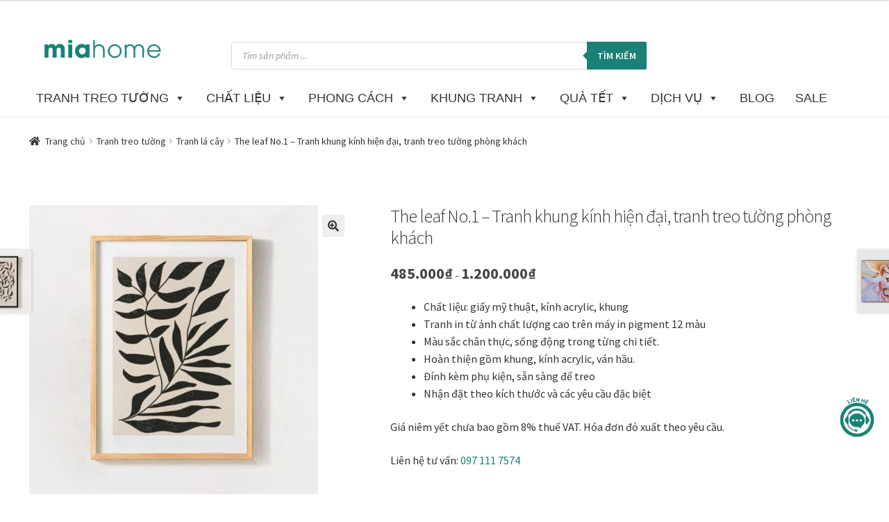

--- FILE ---
content_type: text/html; charset=UTF-8
request_url: https://miahome.vn/shop/the-leaf-no-1-tranh-khung-kinh-hien-dai/
body_size: 69454
content:
<!doctype html>
<html lang="vi" prefix="og: https://ogp.me/ns#">
<head><meta charset="UTF-8"><script>if(navigator.userAgent.match(/MSIE|Internet Explorer/i)||navigator.userAgent.match(/Trident\/7\..*?rv:11/i)){var href=document.location.href;if(!href.match(/[?&]nowprocket/)){if(href.indexOf("?")==-1){if(href.indexOf("#")==-1){document.location.href=href+"?nowprocket=1"}else{document.location.href=href.replace("#","?nowprocket=1#")}}else{if(href.indexOf("#")==-1){document.location.href=href+"&nowprocket=1"}else{document.location.href=href.replace("#","&nowprocket=1#")}}}}</script><script>class RocketLazyLoadScripts{constructor(){this.triggerEvents=["keydown","mousedown","mousemove","touchmove","touchstart","touchend","wheel"],this.userEventHandler=this._triggerListener.bind(this),this.touchStartHandler=this._onTouchStart.bind(this),this.touchMoveHandler=this._onTouchMove.bind(this),this.touchEndHandler=this._onTouchEnd.bind(this),this.clickHandler=this._onClick.bind(this),this.interceptedClicks=[],window.addEventListener("pageshow",(e=>{this.persisted=e.persisted})),window.addEventListener("DOMContentLoaded",(()=>{this._preconnect3rdParties()})),this.delayedScripts={normal:[],async:[],defer:[]},this.allJQueries=[]}_addUserInteractionListener(e){document.hidden?e._triggerListener():(this.triggerEvents.forEach((t=>window.addEventListener(t,e.userEventHandler,{passive:!0}))),window.addEventListener("touchstart",e.touchStartHandler,{passive:!0}),window.addEventListener("mousedown",e.touchStartHandler),document.addEventListener("visibilitychange",e.userEventHandler))}_removeUserInteractionListener(){this.triggerEvents.forEach((e=>window.removeEventListener(e,this.userEventHandler,{passive:!0}))),document.removeEventListener("visibilitychange",this.userEventHandler)}_onTouchStart(e){"HTML"!==e.target.tagName&&(window.addEventListener("touchend",this.touchEndHandler),window.addEventListener("mouseup",this.touchEndHandler),window.addEventListener("touchmove",this.touchMoveHandler,{passive:!0}),window.addEventListener("mousemove",this.touchMoveHandler),e.target.addEventListener("click",this.clickHandler),this._renameDOMAttribute(e.target,"onclick","rocket-onclick"))}_onTouchMove(e){window.removeEventListener("touchend",this.touchEndHandler),window.removeEventListener("mouseup",this.touchEndHandler),window.removeEventListener("touchmove",this.touchMoveHandler,{passive:!0}),window.removeEventListener("mousemove",this.touchMoveHandler),e.target.removeEventListener("click",this.clickHandler),this._renameDOMAttribute(e.target,"rocket-onclick","onclick")}_onTouchEnd(e){window.removeEventListener("touchend",this.touchEndHandler),window.removeEventListener("mouseup",this.touchEndHandler),window.removeEventListener("touchmove",this.touchMoveHandler,{passive:!0}),window.removeEventListener("mousemove",this.touchMoveHandler)}_onClick(e){e.target.removeEventListener("click",this.clickHandler),this._renameDOMAttribute(e.target,"rocket-onclick","onclick"),this.interceptedClicks.push(e),e.preventDefault(),e.stopPropagation(),e.stopImmediatePropagation()}_replayClicks(){window.removeEventListener("touchstart",this.touchStartHandler,{passive:!0}),window.removeEventListener("mousedown",this.touchStartHandler),this.interceptedClicks.forEach((e=>{e.target.dispatchEvent(new MouseEvent("click",{view:e.view,bubbles:!0,cancelable:!0}))}))}_renameDOMAttribute(e,t,n){e.hasAttribute&&e.hasAttribute(t)&&(event.target.setAttribute(n,event.target.getAttribute(t)),event.target.removeAttribute(t))}_triggerListener(){this._removeUserInteractionListener(this),"loading"===document.readyState?document.addEventListener("DOMContentLoaded",this._loadEverythingNow.bind(this)):this._loadEverythingNow()}_preconnect3rdParties(){let e=[];document.querySelectorAll("script[type=rocketlazyloadscript]").forEach((t=>{if(t.hasAttribute("src")){const n=new URL(t.src).origin;n!==location.origin&&e.push({src:n,crossOrigin:t.crossOrigin||"module"===t.getAttribute("data-rocket-type")})}})),e=[...new Map(e.map((e=>[JSON.stringify(e),e]))).values()],this._batchInjectResourceHints(e,"preconnect")}async _loadEverythingNow(){this.lastBreath=Date.now(),this._delayEventListeners(),this._delayJQueryReady(this),this._handleDocumentWrite(),this._registerAllDelayedScripts(),this._preloadAllScripts(),await this._loadScriptsFromList(this.delayedScripts.normal),await this._loadScriptsFromList(this.delayedScripts.defer),await this._loadScriptsFromList(this.delayedScripts.async);try{await this._triggerDOMContentLoaded(),await this._triggerWindowLoad()}catch(e){}window.dispatchEvent(new Event("rocket-allScriptsLoaded")),this._replayClicks()}_registerAllDelayedScripts(){document.querySelectorAll("script[type=rocketlazyloadscript]").forEach((e=>{e.hasAttribute("src")?e.hasAttribute("async")&&!1!==e.async?this.delayedScripts.async.push(e):e.hasAttribute("defer")&&!1!==e.defer||"module"===e.getAttribute("data-rocket-type")?this.delayedScripts.defer.push(e):this.delayedScripts.normal.push(e):this.delayedScripts.normal.push(e)}))}async _transformScript(e){return await this._littleBreath(),new Promise((t=>{const n=document.createElement("script");[...e.attributes].forEach((e=>{let t=e.nodeName;"type"!==t&&("data-rocket-type"===t&&(t="type"),n.setAttribute(t,e.nodeValue))})),e.hasAttribute("src")?(n.addEventListener("load",t),n.addEventListener("error",t)):(n.text=e.text,t());try{e.parentNode.replaceChild(n,e)}catch(e){t()}}))}async _loadScriptsFromList(e){const t=e.shift();return t?(await this._transformScript(t),this._loadScriptsFromList(e)):Promise.resolve()}_preloadAllScripts(){this._batchInjectResourceHints([...this.delayedScripts.normal,...this.delayedScripts.defer,...this.delayedScripts.async],"preload")}_batchInjectResourceHints(e,t){var n=document.createDocumentFragment();e.forEach((e=>{if(e.src){const i=document.createElement("link");i.href=e.src,i.rel=t,"preconnect"!==t&&(i.as="script"),e.getAttribute&&"module"===e.getAttribute("data-rocket-type")&&(i.crossOrigin=!0),e.crossOrigin&&(i.crossOrigin=e.crossOrigin),n.appendChild(i)}})),document.head.appendChild(n)}_delayEventListeners(){let e={};function t(t,n){!function(t){function n(n){return e[t].eventsToRewrite.indexOf(n)>=0?"rocket-"+n:n}e[t]||(e[t]={originalFunctions:{add:t.addEventListener,remove:t.removeEventListener},eventsToRewrite:[]},t.addEventListener=function(){arguments[0]=n(arguments[0]),e[t].originalFunctions.add.apply(t,arguments)},t.removeEventListener=function(){arguments[0]=n(arguments[0]),e[t].originalFunctions.remove.apply(t,arguments)})}(t),e[t].eventsToRewrite.push(n)}function n(e,t){let n=e[t];Object.defineProperty(e,t,{get:()=>n||function(){},set(i){e["rocket"+t]=n=i}})}t(document,"DOMContentLoaded"),t(window,"DOMContentLoaded"),t(window,"load"),t(window,"pageshow"),t(document,"readystatechange"),n(document,"onreadystatechange"),n(window,"onload"),n(window,"onpageshow")}_delayJQueryReady(e){let t=window.jQuery;Object.defineProperty(window,"jQuery",{get:()=>t,set(n){if(n&&n.fn&&!e.allJQueries.includes(n)){n.fn.ready=n.fn.init.prototype.ready=function(t){e.domReadyFired?t.bind(document)(n):document.addEventListener("rocket-DOMContentLoaded",(()=>t.bind(document)(n)))};const t=n.fn.on;n.fn.on=n.fn.init.prototype.on=function(){if(this[0]===window){function e(e){return e.split(" ").map((e=>"load"===e||0===e.indexOf("load.")?"rocket-jquery-load":e)).join(" ")}"string"==typeof arguments[0]||arguments[0]instanceof String?arguments[0]=e(arguments[0]):"object"==typeof arguments[0]&&Object.keys(arguments[0]).forEach((t=>{delete Object.assign(arguments[0],{[e(t)]:arguments[0][t]})[t]}))}return t.apply(this,arguments),this},e.allJQueries.push(n)}t=n}})}async _triggerDOMContentLoaded(){this.domReadyFired=!0,await this._littleBreath(),document.dispatchEvent(new Event("rocket-DOMContentLoaded")),await this._littleBreath(),window.dispatchEvent(new Event("rocket-DOMContentLoaded")),await this._littleBreath(),document.dispatchEvent(new Event("rocket-readystatechange")),await this._littleBreath(),document.rocketonreadystatechange&&document.rocketonreadystatechange()}async _triggerWindowLoad(){await this._littleBreath(),window.dispatchEvent(new Event("rocket-load")),await this._littleBreath(),window.rocketonload&&window.rocketonload(),await this._littleBreath(),this.allJQueries.forEach((e=>e(window).trigger("rocket-jquery-load"))),await this._littleBreath();const e=new Event("rocket-pageshow");e.persisted=this.persisted,window.dispatchEvent(e),await this._littleBreath(),window.rocketonpageshow&&window.rocketonpageshow({persisted:this.persisted})}_handleDocumentWrite(){const e=new Map;document.write=document.writeln=function(t){const n=document.currentScript,i=document.createRange(),r=n.parentElement;let o=e.get(n);void 0===o&&(o=n.nextSibling,e.set(n,o));const s=document.createDocumentFragment();i.setStart(s,0),s.appendChild(i.createContextualFragment(t)),r.insertBefore(s,o)}}async _littleBreath(){Date.now()-this.lastBreath>45&&(await this._requestAnimFrame(),this.lastBreath=Date.now())}async _requestAnimFrame(){return document.hidden?new Promise((e=>setTimeout(e))):new Promise((e=>requestAnimationFrame(e)))}static run(){const e=new RocketLazyLoadScripts;e._addUserInteractionListener(e)}}RocketLazyLoadScripts.run();</script>

<meta name="viewport" content="width=device-width, initial-scale=1">
<link rel="profile" href="http://gmpg.org/xfn/11">
<link rel="pingback" href="https://miahome.vn/xmlrpc.php">
<!-- PHẦN CHÈN TRONG <head> WEBSITE (tối ưu preload ảnh banner) -->
<link rel="preload" as="image"
  href="https://miahome.vn/wp-content/uploads/2025/05/Tranh-hoa.webp"
  imagesrcset="https://miahome.vn/wp-content/uploads/2025/05/Tranh-hoa-600.webp 600w,
               https://miahome.vn/wp-content/uploads/2025/05/Tranh-hoa-1024.webp 1024w,
               https://miahome.vn/wp-content/uploads/2025/05/Tranh-hoa.webp 1280w"
  imagesizes="100vw" />
	<!-- Trang đóng khung tranh -->
<link rel="preload" as="image"
  href="https://miahome.vn/wp-content/uploads/2025/08/dong-khung-tranh-banner-t8.webp"
  imagesrcset="https://miahome.vn/wp-content/uploads/2025/08/dong-khung-tranh-600.webp,
               https://miahome.vn/wp-content/uploads/2025/08/dong-khung-tranh-banner-t8.webp 1280w"
  imagesizes="100vw" />
	<style>img:is([sizes="auto" i], [sizes^="auto," i]) { contain-intrinsic-size: 3000px 1500px }</style>
	<link rel='preload' as='style' href='https://fonts.googleapis.com/css?family=Source+Sans+Pro%3A400%2C300%2C300italic%2C400italic%2C600%2C700%2C900&#038;subset=latin%2Clatin-ext&#038;ver=4.6.1'  data-wpacu-preload-css-basic='1' />

<!-- Google Tag Manager for WordPress by gtm4wp.com -->
<script data-cfasync="false" data-pagespeed-no-defer>
	var gtm4wp_datalayer_name = "dataLayer";
	var dataLayer = dataLayer || [];
	const gtm4wp_use_sku_instead = 0;
	const gtm4wp_currency = 'VND';
	const gtm4wp_product_per_impression = 10;
	const gtm4wp_clear_ecommerce = false;
	const gtm4wp_datalayer_max_timeout = 2000;
</script>
<!-- End Google Tag Manager for WordPress by gtm4wp.com -->
<!-- Tối ưu hóa công cụ tìm kiếm bởi Rank Math - https://rankmath.com/ -->
<title>Tranh chiếc lá The leaf No.1 khung kính</title>
<meta name="description" content="Tranh chiếc lá The Leaf No. 1, mang đến vẻ đẹp tự nhiên và thanh lịch cho không gian của bạn."/>
<meta name="robots" content="follow, index, max-snippet:-1, max-video-preview:-1, max-image-preview:large"/>
<link rel="canonical" href="https://miahome.vn/shop/the-leaf-no-1-tranh-khung-kinh-hien-dai/" />
<meta property="og:locale" content="vi_VN" />
<meta property="og:type" content="product" />
<meta property="og:title" content="Tranh chiếc lá The leaf No.1 khung kính" />
<meta property="og:description" content="Tranh chiếc lá The Leaf No. 1, mang đến vẻ đẹp tự nhiên và thanh lịch cho không gian của bạn." />
<meta property="og:url" content="https://miahome.vn/shop/the-leaf-no-1-tranh-khung-kinh-hien-dai/" />
<meta property="og:site_name" content="https://miahome.vn/" />
<meta property="og:updated_time" content="2025-11-21T15:30:21+07:00" />
<meta property="og:image" content="https://miahome.vn/wp-content/uploads/2023/09/the-leaf-no1-tranh-khung-kinh-hien-dai.jpg" />
<meta property="og:image:secure_url" content="https://miahome.vn/wp-content/uploads/2023/09/the-leaf-no1-tranh-khung-kinh-hien-dai.jpg" />
<meta property="og:image:width" content="800" />
<meta property="og:image:height" content="800" />
<meta property="og:image:alt" content="tranh chiếc lá" />
<meta property="og:image:type" content="image/jpeg" />
<meta property="product:availability" content="instock" />
<meta name="twitter:card" content="summary_large_image" />
<meta name="twitter:title" content="Tranh chiếc lá The leaf No.1 khung kính" />
<meta name="twitter:description" content="Tranh chiếc lá The Leaf No. 1, mang đến vẻ đẹp tự nhiên và thanh lịch cho không gian của bạn." />
<meta name="twitter:image" content="https://miahome.vn/wp-content/uploads/2023/09/the-leaf-no1-tranh-khung-kinh-hien-dai.jpg" />
<meta name="twitter:label1" content="Giá" />
<meta name="twitter:data1" content="485.000&#8363; - 1.200.000&#8363;" />
<meta name="twitter:label2" content="Tình trạng sẵn có" />
<meta name="twitter:data2" content="Còn hàng" />
<script type="application/ld+json" class="rank-math-schema">{"@context":"https://schema.org","@graph":[{"@type":["ArtGallery","Organization"],"@id":"https://miahome.vn/#organization","name":"Mi A Trading and Production Co., Ltd","url":"https://miahome.vn","sameAs":["https://www.facebook.com/TranhtrangtriMiaHome/","https://www.instagram.com/miahome.vn_tranhtrangtri/"],"logo":{"@type":"ImageObject","@id":"https://miahome.vn/#logo","url":"https://miahome.vn/wp-content/uploads/2025/06/logo-2-.png","contentUrl":"https://miahome.vn/wp-content/uploads/2025/06/logo-2-.png","caption":"https://miahome.vn/","inLanguage":"vi","width":"512","height":"120"},"openingHours":["Monday,Tuesday,Wednesday,Thursday,Friday,Saturday,Sunday 09:00-17:00"],"image":{"@id":"https://miahome.vn/#logo"}},{"@type":"WebSite","@id":"https://miahome.vn/#website","url":"https://miahome.vn","name":"https://miahome.vn/","alternateName":"Mia Home","publisher":{"@id":"https://miahome.vn/#organization"},"inLanguage":"vi"},{"@type":"ImageObject","@id":"https://miahome.vn/wp-content/uploads/2023/09/the-leaf-no1-tranh-khung-kinh-hien-dai.jpg","url":"https://miahome.vn/wp-content/uploads/2023/09/the-leaf-no1-tranh-khung-kinh-hien-dai.jpg","width":"800","height":"800","inLanguage":"vi"},{"@type":"BreadcrumbList","@id":"https://miahome.vn/shop/the-leaf-no-1-tranh-khung-kinh-hien-dai/#breadcrumb","itemListElement":[{"@type":"ListItem","position":"1","item":{"@id":"https://miahome.vn","name":"Trang ch\u1ee7"}},{"@type":"ListItem","position":"2","item":{"@id":"https://miahome.vn/shop/the-leaf-no-1-tranh-khung-kinh-hien-dai/","name":"The leaf No.1 &#8211; Tranh khung k\u00ednh hi\u1ec7n \u0111\u1ea1i, tranh treo t\u01b0\u1eddng ph\u00f2ng kh\u00e1ch"}}]},{"@type":"ItemPage","@id":"https://miahome.vn/shop/the-leaf-no-1-tranh-khung-kinh-hien-dai/#webpage","url":"https://miahome.vn/shop/the-leaf-no-1-tranh-khung-kinh-hien-dai/","name":"Tranh chi\u1ebfc l\u00e1 The leaf No.1 khung k\u00ednh","datePublished":"2023-06-22T10:21:01+07:00","dateModified":"2025-11-21T15:30:21+07:00","isPartOf":{"@id":"https://miahome.vn/#website"},"primaryImageOfPage":{"@id":"https://miahome.vn/wp-content/uploads/2023/09/the-leaf-no1-tranh-khung-kinh-hien-dai.jpg"},"inLanguage":"vi","breadcrumb":{"@id":"https://miahome.vn/shop/the-leaf-no-1-tranh-khung-kinh-hien-dai/#breadcrumb"}},{"@type":"Product","name":"Tranh chi\u1ebfc l\u00e1 The leaf No.1 khung k\u00ednh","description":"Tranh chi\u1ebfc l\u00e1 The Leaf No. 1, mang \u0111\u1ebfn v\u1ebb \u0111\u1eb9p t\u1ef1 nhi\u00ean v\u00e0 thanh l\u1ecbch cho kh\u00f4ng gian c\u1ee7a b\u1ea1n.","sku":"152163","category":"Tranh treo t\u01b0\u1eddng &gt; Tranh khung k\u00ednh","mainEntityOfPage":{"@id":"https://miahome.vn/shop/the-leaf-no-1-tranh-khung-kinh-hien-dai/#webpage"},"weight":{"@type":"QuantitativeValue","unitCode":"KGM"},"height":{"@type":"QuantitativeValue","unitCode":"CMT"},"width":{"@type":"QuantitativeValue","unitCode":"CMT"},"depth":{"@type":"QuantitativeValue","unitCode":"CMT"},"image":[{"@type":"ImageObject","url":"https://miahome.vn/wp-content/uploads/2023/09/the-leaf-no1-tranh-khung-kinh-hien-dai.jpg","height":"800","width":"800"},{"@type":"ImageObject","url":"https://miahome.vn/wp-content/uploads/2023/09/the-leaf-no1-tranh-khung-kinh-hien-dai-2.jpg","height":"800","width":"800"},{"@type":"ImageObject","url":"https://miahome.vn/wp-content/uploads/2023/09/the-leaf-no1-tranh-khung-kinh-hien-dai-1.jpg","height":"800","width":"800"}],"offers":{"@type":"AggregateOffer","lowPrice":"485000","highPrice":"1200000","offerCount":"12","priceCurrency":"VND","availability":"http://schema.org/InStock","seller":{"@type":"Organization","@id":"https://miahome.vn/","name":"https://miahome.vn/","url":"https://miahome.vn","logo":"https://miahome.vn/wp-content/uploads/2025/06/logo-2-.png"},"url":"https://miahome.vn/shop/the-leaf-no-1-tranh-khung-kinh-hien-dai/"},"additionalProperty":[{"@type":"PropertyValue","name":"pa_mau-sac","value":"Tr\u1eafng \u0111en"},{"@type":"PropertyValue","name":"pa_chat-lieu","value":"Gi\u1ea5y m\u1ef9 thu\u1eadt"},{"@type":"PropertyValue","name":"pa_chu-de","value":"Hoa l\u00e1"},{"@type":"PropertyValue","name":"pa_khong-gian","value":"Ph\u00f2ng ng\u1ee7, Ph\u00f2ng l\u00e0m vi\u1ec7c, Ph\u00f2ng gi\u1ea3i tr\u00ed"},{"@type":"PropertyValue","name":"pa_phong-cach","value":"Hi\u1ec7n \u0111\u1ea1i"}],"@id":"https://miahome.vn/shop/the-leaf-no-1-tranh-khung-kinh-hien-dai/#richSnippet"}]}</script>
<!-- /Plugin SEO WordPress Rank Math -->

<link rel='dns-prefetch' href='//fonts.googleapis.com' />
<link rel='dns-prefetch' href='//fonts.gstatic.com' />
<link rel='dns-prefetch' href='//www.youtube.com' />
<link rel='dns-prefetch' href='//connect.facebook.net' />
<link rel="alternate" type="application/rss+xml" title="Dòng thông tin  &raquo;" href="https://miahome.vn/feed/" />
<link rel="alternate" type="application/rss+xml" title=" &raquo; Dòng bình luận" href="https://miahome.vn/comments/feed/" />
<link rel="alternate" type="application/rss+xml" title=" &raquo; The leaf No.1 &#8211; Tranh khung kính hiện đại, tranh treo tường phòng khách Dòng bình luận" href="https://miahome.vn/shop/the-leaf-no-1-tranh-khung-kinh-hien-dai/feed/" />
<script>
window._wpemojiSettings = {"baseUrl":"https:\/\/s.w.org\/images\/core\/emoji\/16.0.1\/72x72\/","ext":".png","svgUrl":"https:\/\/s.w.org\/images\/core\/emoji\/16.0.1\/svg\/","svgExt":".svg","source":{"concatemoji":"https:\/\/miahome.vn\/wp-includes\/js\/wp-emoji-release.min.js?ver=6.8.3"}};
/*! This file is auto-generated */
!function(s,n){var o,i,e;function c(e){try{var t={supportTests:e,timestamp:(new Date).valueOf()};sessionStorage.setItem(o,JSON.stringify(t))}catch(e){}}function p(e,t,n){e.clearRect(0,0,e.canvas.width,e.canvas.height),e.fillText(t,0,0);var t=new Uint32Array(e.getImageData(0,0,e.canvas.width,e.canvas.height).data),a=(e.clearRect(0,0,e.canvas.width,e.canvas.height),e.fillText(n,0,0),new Uint32Array(e.getImageData(0,0,e.canvas.width,e.canvas.height).data));return t.every(function(e,t){return e===a[t]})}function u(e,t){e.clearRect(0,0,e.canvas.width,e.canvas.height),e.fillText(t,0,0);for(var n=e.getImageData(16,16,1,1),a=0;a<n.data.length;a++)if(0!==n.data[a])return!1;return!0}function f(e,t,n,a){switch(t){case"flag":return n(e,"\ud83c\udff3\ufe0f\u200d\u26a7\ufe0f","\ud83c\udff3\ufe0f\u200b\u26a7\ufe0f")?!1:!n(e,"\ud83c\udde8\ud83c\uddf6","\ud83c\udde8\u200b\ud83c\uddf6")&&!n(e,"\ud83c\udff4\udb40\udc67\udb40\udc62\udb40\udc65\udb40\udc6e\udb40\udc67\udb40\udc7f","\ud83c\udff4\u200b\udb40\udc67\u200b\udb40\udc62\u200b\udb40\udc65\u200b\udb40\udc6e\u200b\udb40\udc67\u200b\udb40\udc7f");case"emoji":return!a(e,"\ud83e\udedf")}return!1}function g(e,t,n,a){var r="undefined"!=typeof WorkerGlobalScope&&self instanceof WorkerGlobalScope?new OffscreenCanvas(300,150):s.createElement("canvas"),o=r.getContext("2d",{willReadFrequently:!0}),i=(o.textBaseline="top",o.font="600 32px Arial",{});return e.forEach(function(e){i[e]=t(o,e,n,a)}),i}function t(e){var t=s.createElement("script");t.src=e,t.defer=!0,s.head.appendChild(t)}"undefined"!=typeof Promise&&(o="wpEmojiSettingsSupports",i=["flag","emoji"],n.supports={everything:!0,everythingExceptFlag:!0},e=new Promise(function(e){s.addEventListener("DOMContentLoaded",e,{once:!0})}),new Promise(function(t){var n=function(){try{var e=JSON.parse(sessionStorage.getItem(o));if("object"==typeof e&&"number"==typeof e.timestamp&&(new Date).valueOf()<e.timestamp+604800&&"object"==typeof e.supportTests)return e.supportTests}catch(e){}return null}();if(!n){if("undefined"!=typeof Worker&&"undefined"!=typeof OffscreenCanvas&&"undefined"!=typeof URL&&URL.createObjectURL&&"undefined"!=typeof Blob)try{var e="postMessage("+g.toString()+"("+[JSON.stringify(i),f.toString(),p.toString(),u.toString()].join(",")+"));",a=new Blob([e],{type:"text/javascript"}),r=new Worker(URL.createObjectURL(a),{name:"wpTestEmojiSupports"});return void(r.onmessage=function(e){c(n=e.data),r.terminate(),t(n)})}catch(e){}c(n=g(i,f,p,u))}t(n)}).then(function(e){for(var t in e)n.supports[t]=e[t],n.supports.everything=n.supports.everything&&n.supports[t],"flag"!==t&&(n.supports.everythingExceptFlag=n.supports.everythingExceptFlag&&n.supports[t]);n.supports.everythingExceptFlag=n.supports.everythingExceptFlag&&!n.supports.flag,n.DOMReady=!1,n.readyCallback=function(){n.DOMReady=!0}}).then(function(){return e}).then(function(){var e;n.supports.everything||(n.readyCallback(),(e=n.source||{}).concatemoji?t(e.concatemoji):e.wpemoji&&e.twemoji&&(t(e.twemoji),t(e.wpemoji)))}))}((window,document),window._wpemojiSettings);
</script>
<style id='wp-emoji-styles-inline-css'>

	img.wp-smiley, img.emoji {
		display: inline !important;
		border: none !important;
		box-shadow: none !important;
		height: 1em !important;
		width: 1em !important;
		margin: 0 0.07em !important;
		vertical-align: -0.1em !important;
		background: none !important;
		padding: 0 !important;
	}
</style>
<link rel='stylesheet' id='wp-block-library-css' href='https://miahome.vn/wp-includes/css/dist/block-library/style.min.css?ver=6.8.3' media='all' />
<style id='wp-block-library-theme-inline-css'>
.wp-block-audio :where(figcaption){color:#555;font-size:13px;text-align:center}.is-dark-theme .wp-block-audio :where(figcaption){color:#ffffffa6}.wp-block-audio{margin:0 0 1em}.wp-block-code{border:1px solid #ccc;border-radius:4px;font-family:Menlo,Consolas,monaco,monospace;padding:.8em 1em}.wp-block-embed :where(figcaption){color:#555;font-size:13px;text-align:center}.is-dark-theme .wp-block-embed :where(figcaption){color:#ffffffa6}.wp-block-embed{margin:0 0 1em}.blocks-gallery-caption{color:#555;font-size:13px;text-align:center}.is-dark-theme .blocks-gallery-caption{color:#ffffffa6}:root :where(.wp-block-image figcaption){color:#555;font-size:13px;text-align:center}.is-dark-theme :root :where(.wp-block-image figcaption){color:#ffffffa6}.wp-block-image{margin:0 0 1em}.wp-block-pullquote{border-bottom:4px solid;border-top:4px solid;color:currentColor;margin-bottom:1.75em}.wp-block-pullquote cite,.wp-block-pullquote footer,.wp-block-pullquote__citation{color:currentColor;font-size:.8125em;font-style:normal;text-transform:uppercase}.wp-block-quote{border-left:.25em solid;margin:0 0 1.75em;padding-left:1em}.wp-block-quote cite,.wp-block-quote footer{color:currentColor;font-size:.8125em;font-style:normal;position:relative}.wp-block-quote:where(.has-text-align-right){border-left:none;border-right:.25em solid;padding-left:0;padding-right:1em}.wp-block-quote:where(.has-text-align-center){border:none;padding-left:0}.wp-block-quote.is-large,.wp-block-quote.is-style-large,.wp-block-quote:where(.is-style-plain){border:none}.wp-block-search .wp-block-search__label{font-weight:700}.wp-block-search__button{border:1px solid #ccc;padding:.375em .625em}:where(.wp-block-group.has-background){padding:1.25em 2.375em}.wp-block-separator.has-css-opacity{opacity:.4}.wp-block-separator{border:none;border-bottom:2px solid;margin-left:auto;margin-right:auto}.wp-block-separator.has-alpha-channel-opacity{opacity:1}.wp-block-separator:not(.is-style-wide):not(.is-style-dots){width:100px}.wp-block-separator.has-background:not(.is-style-dots){border-bottom:none;height:1px}.wp-block-separator.has-background:not(.is-style-wide):not(.is-style-dots){height:2px}.wp-block-table{margin:0 0 1em}.wp-block-table td,.wp-block-table th{word-break:normal}.wp-block-table :where(figcaption){color:#555;font-size:13px;text-align:center}.is-dark-theme .wp-block-table :where(figcaption){color:#ffffffa6}.wp-block-video :where(figcaption){color:#555;font-size:13px;text-align:center}.is-dark-theme .wp-block-video :where(figcaption){color:#ffffffa6}.wp-block-video{margin:0 0 1em}:root :where(.wp-block-template-part.has-background){margin-bottom:0;margin-top:0;padding:1.25em 2.375em}
</style>
<style id='classic-theme-styles-inline-css'>
/*! This file is auto-generated */
.wp-block-button__link{color:#fff;background-color:#32373c;border-radius:9999px;box-shadow:none;text-decoration:none;padding:calc(.667em + 2px) calc(1.333em + 2px);font-size:1.125em}.wp-block-file__button{background:#32373c;color:#fff;text-decoration:none}
</style>
<style id='filebird-block-filebird-gallery-style-inline-css'>
ul.filebird-block-filebird-gallery{margin:auto!important;padding:0!important;width:100%}ul.filebird-block-filebird-gallery.layout-grid{display:grid;grid-gap:20px;align-items:stretch;grid-template-columns:repeat(var(--columns),1fr);justify-items:stretch}ul.filebird-block-filebird-gallery.layout-grid li img{border:1px solid #ccc;box-shadow:2px 2px 6px 0 rgba(0,0,0,.3);height:100%;max-width:100%;-o-object-fit:cover;object-fit:cover;width:100%}ul.filebird-block-filebird-gallery.layout-masonry{-moz-column-count:var(--columns);-moz-column-gap:var(--space);column-gap:var(--space);-moz-column-width:var(--min-width);columns:var(--min-width) var(--columns);display:block;overflow:auto}ul.filebird-block-filebird-gallery.layout-masonry li{margin-bottom:var(--space)}ul.filebird-block-filebird-gallery li{list-style:none}ul.filebird-block-filebird-gallery li figure{height:100%;margin:0;padding:0;position:relative;width:100%}ul.filebird-block-filebird-gallery li figure figcaption{background:linear-gradient(0deg,rgba(0,0,0,.7),rgba(0,0,0,.3) 70%,transparent);bottom:0;box-sizing:border-box;color:#fff;font-size:.8em;margin:0;max-height:100%;overflow:auto;padding:3em .77em .7em;position:absolute;text-align:center;width:100%;z-index:2}ul.filebird-block-filebird-gallery li figure figcaption a{color:inherit}

</style>
<link data-minify="1" rel='stylesheet' id='storefront-gutenberg-blocks-css' href='https://miahome.vn/wp-content/cache/min/1/wp-content/themes/storefront/assets/css/base/gutenberg-blocks.css?ver=1768802596' media='all' />
<style id='storefront-gutenberg-blocks-inline-css'>

				.wp-block-button__link:not(.has-text-color) {
					color: #333333;
				}

				.wp-block-button__link:not(.has-text-color):hover,
				.wp-block-button__link:not(.has-text-color):focus,
				.wp-block-button__link:not(.has-text-color):active {
					color: #333333;
				}

				.wp-block-button__link:not(.has-background) {
					background-color: #eeeeee;
				}

				.wp-block-button__link:not(.has-background):hover,
				.wp-block-button__link:not(.has-background):focus,
				.wp-block-button__link:not(.has-background):active {
					border-color: #d5d5d5;
					background-color: #d5d5d5;
				}

				.wc-block-grid__products .wc-block-grid__product .wp-block-button__link {
					background-color: #eeeeee;
					border-color: #eeeeee;
					color: #333333;
				}

				.wp-block-quote footer,
				.wp-block-quote cite,
				.wp-block-quote__citation {
					color: #333333;
				}

				.wp-block-pullquote cite,
				.wp-block-pullquote footer,
				.wp-block-pullquote__citation {
					color: #333333;
				}

				.wp-block-image figcaption {
					color: #333333;
				}

				.wp-block-separator.is-style-dots::before {
					color: #333333;
				}

				.wp-block-file a.wp-block-file__button {
					color: #333333;
					background-color: #eeeeee;
					border-color: #eeeeee;
				}

				.wp-block-file a.wp-block-file__button:hover,
				.wp-block-file a.wp-block-file__button:focus,
				.wp-block-file a.wp-block-file__button:active {
					color: #333333;
					background-color: #d5d5d5;
				}

				.wp-block-code,
				.wp-block-preformatted pre {
					color: #333333;
				}

				.wp-block-table:not( .has-background ):not( .is-style-stripes ) tbody tr:nth-child(2n) td {
					background-color: #fdfdfd;
				}

				.wp-block-cover .wp-block-cover__inner-container h1:not(.has-text-color),
				.wp-block-cover .wp-block-cover__inner-container h2:not(.has-text-color),
				.wp-block-cover .wp-block-cover__inner-container h3:not(.has-text-color),
				.wp-block-cover .wp-block-cover__inner-container h4:not(.has-text-color),
				.wp-block-cover .wp-block-cover__inner-container h5:not(.has-text-color),
				.wp-block-cover .wp-block-cover__inner-container h6:not(.has-text-color) {
					color: #333333;
				}

				.wc-block-components-price-slider__range-input-progress,
				.rtl .wc-block-components-price-slider__range-input-progress {
					--range-color: #1a8177;
				}

				/* Target only IE11 */
				@media all and (-ms-high-contrast: none), (-ms-high-contrast: active) {
					.wc-block-components-price-slider__range-input-progress {
						background: #1a8177;
					}
				}

				.wc-block-components-button:not(.is-link) {
					background-color: #198171;
					color: #ffffff;
				}

				.wc-block-components-button:not(.is-link):hover,
				.wc-block-components-button:not(.is-link):focus,
				.wc-block-components-button:not(.is-link):active {
					background-color: #006858;
					color: #ffffff;
				}

				.wc-block-components-button:not(.is-link):disabled {
					background-color: #198171;
					color: #ffffff;
				}

				.wc-block-cart__submit-container {
					background-color: #ffffff;
				}

				.wc-block-cart__submit-container::before {
					color: rgba(220,220,220,0.5);
				}

				.wc-block-components-order-summary-item__quantity {
					background-color: #ffffff;
					border-color: #333333;
					box-shadow: 0 0 0 2px #ffffff;
					color: #333333;
				}
			
</style>
<style id='global-styles-inline-css'>
:root{--wp--preset--aspect-ratio--square: 1;--wp--preset--aspect-ratio--4-3: 4/3;--wp--preset--aspect-ratio--3-4: 3/4;--wp--preset--aspect-ratio--3-2: 3/2;--wp--preset--aspect-ratio--2-3: 2/3;--wp--preset--aspect-ratio--16-9: 16/9;--wp--preset--aspect-ratio--9-16: 9/16;--wp--preset--color--black: #000000;--wp--preset--color--cyan-bluish-gray: #abb8c3;--wp--preset--color--white: #ffffff;--wp--preset--color--pale-pink: #f78da7;--wp--preset--color--vivid-red: #cf2e2e;--wp--preset--color--luminous-vivid-orange: #ff6900;--wp--preset--color--luminous-vivid-amber: #fcb900;--wp--preset--color--light-green-cyan: #7bdcb5;--wp--preset--color--vivid-green-cyan: #00d084;--wp--preset--color--pale-cyan-blue: #8ed1fc;--wp--preset--color--vivid-cyan-blue: #0693e3;--wp--preset--color--vivid-purple: #9b51e0;--wp--preset--gradient--vivid-cyan-blue-to-vivid-purple: linear-gradient(135deg,rgba(6,147,227,1) 0%,rgb(155,81,224) 100%);--wp--preset--gradient--light-green-cyan-to-vivid-green-cyan: linear-gradient(135deg,rgb(122,220,180) 0%,rgb(0,208,130) 100%);--wp--preset--gradient--luminous-vivid-amber-to-luminous-vivid-orange: linear-gradient(135deg,rgba(252,185,0,1) 0%,rgba(255,105,0,1) 100%);--wp--preset--gradient--luminous-vivid-orange-to-vivid-red: linear-gradient(135deg,rgba(255,105,0,1) 0%,rgb(207,46,46) 100%);--wp--preset--gradient--very-light-gray-to-cyan-bluish-gray: linear-gradient(135deg,rgb(238,238,238) 0%,rgb(169,184,195) 100%);--wp--preset--gradient--cool-to-warm-spectrum: linear-gradient(135deg,rgb(74,234,220) 0%,rgb(151,120,209) 20%,rgb(207,42,186) 40%,rgb(238,44,130) 60%,rgb(251,105,98) 80%,rgb(254,248,76) 100%);--wp--preset--gradient--blush-light-purple: linear-gradient(135deg,rgb(255,206,236) 0%,rgb(152,150,240) 100%);--wp--preset--gradient--blush-bordeaux: linear-gradient(135deg,rgb(254,205,165) 0%,rgb(254,45,45) 50%,rgb(107,0,62) 100%);--wp--preset--gradient--luminous-dusk: linear-gradient(135deg,rgb(255,203,112) 0%,rgb(199,81,192) 50%,rgb(65,88,208) 100%);--wp--preset--gradient--pale-ocean: linear-gradient(135deg,rgb(255,245,203) 0%,rgb(182,227,212) 50%,rgb(51,167,181) 100%);--wp--preset--gradient--electric-grass: linear-gradient(135deg,rgb(202,248,128) 0%,rgb(113,206,126) 100%);--wp--preset--gradient--midnight: linear-gradient(135deg,rgb(2,3,129) 0%,rgb(40,116,252) 100%);--wp--preset--font-size--small: 14px;--wp--preset--font-size--medium: 23px;--wp--preset--font-size--large: 26px;--wp--preset--font-size--x-large: 42px;--wp--preset--font-size--normal: 16px;--wp--preset--font-size--huge: 37px;--wp--preset--spacing--20: 0.44rem;--wp--preset--spacing--30: 0.67rem;--wp--preset--spacing--40: 1rem;--wp--preset--spacing--50: 1.5rem;--wp--preset--spacing--60: 2.25rem;--wp--preset--spacing--70: 3.38rem;--wp--preset--spacing--80: 5.06rem;--wp--preset--shadow--natural: 6px 6px 9px rgba(0, 0, 0, 0.2);--wp--preset--shadow--deep: 12px 12px 50px rgba(0, 0, 0, 0.4);--wp--preset--shadow--sharp: 6px 6px 0px rgba(0, 0, 0, 0.2);--wp--preset--shadow--outlined: 6px 6px 0px -3px rgba(255, 255, 255, 1), 6px 6px rgba(0, 0, 0, 1);--wp--preset--shadow--crisp: 6px 6px 0px rgba(0, 0, 0, 1);}:root :where(.is-layout-flow) > :first-child{margin-block-start: 0;}:root :where(.is-layout-flow) > :last-child{margin-block-end: 0;}:root :where(.is-layout-flow) > *{margin-block-start: 24px;margin-block-end: 0;}:root :where(.is-layout-constrained) > :first-child{margin-block-start: 0;}:root :where(.is-layout-constrained) > :last-child{margin-block-end: 0;}:root :where(.is-layout-constrained) > *{margin-block-start: 24px;margin-block-end: 0;}:root :where(.is-layout-flex){gap: 24px;}:root :where(.is-layout-grid){gap: 24px;}body .is-layout-flex{display: flex;}.is-layout-flex{flex-wrap: wrap;align-items: center;}.is-layout-flex > :is(*, div){margin: 0;}body .is-layout-grid{display: grid;}.is-layout-grid > :is(*, div){margin: 0;}.has-black-color{color: var(--wp--preset--color--black) !important;}.has-cyan-bluish-gray-color{color: var(--wp--preset--color--cyan-bluish-gray) !important;}.has-white-color{color: var(--wp--preset--color--white) !important;}.has-pale-pink-color{color: var(--wp--preset--color--pale-pink) !important;}.has-vivid-red-color{color: var(--wp--preset--color--vivid-red) !important;}.has-luminous-vivid-orange-color{color: var(--wp--preset--color--luminous-vivid-orange) !important;}.has-luminous-vivid-amber-color{color: var(--wp--preset--color--luminous-vivid-amber) !important;}.has-light-green-cyan-color{color: var(--wp--preset--color--light-green-cyan) !important;}.has-vivid-green-cyan-color{color: var(--wp--preset--color--vivid-green-cyan) !important;}.has-pale-cyan-blue-color{color: var(--wp--preset--color--pale-cyan-blue) !important;}.has-vivid-cyan-blue-color{color: var(--wp--preset--color--vivid-cyan-blue) !important;}.has-vivid-purple-color{color: var(--wp--preset--color--vivid-purple) !important;}.has-black-background-color{background-color: var(--wp--preset--color--black) !important;}.has-cyan-bluish-gray-background-color{background-color: var(--wp--preset--color--cyan-bluish-gray) !important;}.has-white-background-color{background-color: var(--wp--preset--color--white) !important;}.has-pale-pink-background-color{background-color: var(--wp--preset--color--pale-pink) !important;}.has-vivid-red-background-color{background-color: var(--wp--preset--color--vivid-red) !important;}.has-luminous-vivid-orange-background-color{background-color: var(--wp--preset--color--luminous-vivid-orange) !important;}.has-luminous-vivid-amber-background-color{background-color: var(--wp--preset--color--luminous-vivid-amber) !important;}.has-light-green-cyan-background-color{background-color: var(--wp--preset--color--light-green-cyan) !important;}.has-vivid-green-cyan-background-color{background-color: var(--wp--preset--color--vivid-green-cyan) !important;}.has-pale-cyan-blue-background-color{background-color: var(--wp--preset--color--pale-cyan-blue) !important;}.has-vivid-cyan-blue-background-color{background-color: var(--wp--preset--color--vivid-cyan-blue) !important;}.has-vivid-purple-background-color{background-color: var(--wp--preset--color--vivid-purple) !important;}.has-black-border-color{border-color: var(--wp--preset--color--black) !important;}.has-cyan-bluish-gray-border-color{border-color: var(--wp--preset--color--cyan-bluish-gray) !important;}.has-white-border-color{border-color: var(--wp--preset--color--white) !important;}.has-pale-pink-border-color{border-color: var(--wp--preset--color--pale-pink) !important;}.has-vivid-red-border-color{border-color: var(--wp--preset--color--vivid-red) !important;}.has-luminous-vivid-orange-border-color{border-color: var(--wp--preset--color--luminous-vivid-orange) !important;}.has-luminous-vivid-amber-border-color{border-color: var(--wp--preset--color--luminous-vivid-amber) !important;}.has-light-green-cyan-border-color{border-color: var(--wp--preset--color--light-green-cyan) !important;}.has-vivid-green-cyan-border-color{border-color: var(--wp--preset--color--vivid-green-cyan) !important;}.has-pale-cyan-blue-border-color{border-color: var(--wp--preset--color--pale-cyan-blue) !important;}.has-vivid-cyan-blue-border-color{border-color: var(--wp--preset--color--vivid-cyan-blue) !important;}.has-vivid-purple-border-color{border-color: var(--wp--preset--color--vivid-purple) !important;}.has-vivid-cyan-blue-to-vivid-purple-gradient-background{background: var(--wp--preset--gradient--vivid-cyan-blue-to-vivid-purple) !important;}.has-light-green-cyan-to-vivid-green-cyan-gradient-background{background: var(--wp--preset--gradient--light-green-cyan-to-vivid-green-cyan) !important;}.has-luminous-vivid-amber-to-luminous-vivid-orange-gradient-background{background: var(--wp--preset--gradient--luminous-vivid-amber-to-luminous-vivid-orange) !important;}.has-luminous-vivid-orange-to-vivid-red-gradient-background{background: var(--wp--preset--gradient--luminous-vivid-orange-to-vivid-red) !important;}.has-very-light-gray-to-cyan-bluish-gray-gradient-background{background: var(--wp--preset--gradient--very-light-gray-to-cyan-bluish-gray) !important;}.has-cool-to-warm-spectrum-gradient-background{background: var(--wp--preset--gradient--cool-to-warm-spectrum) !important;}.has-blush-light-purple-gradient-background{background: var(--wp--preset--gradient--blush-light-purple) !important;}.has-blush-bordeaux-gradient-background{background: var(--wp--preset--gradient--blush-bordeaux) !important;}.has-luminous-dusk-gradient-background{background: var(--wp--preset--gradient--luminous-dusk) !important;}.has-pale-ocean-gradient-background{background: var(--wp--preset--gradient--pale-ocean) !important;}.has-electric-grass-gradient-background{background: var(--wp--preset--gradient--electric-grass) !important;}.has-midnight-gradient-background{background: var(--wp--preset--gradient--midnight) !important;}.has-small-font-size{font-size: var(--wp--preset--font-size--small) !important;}.has-medium-font-size{font-size: var(--wp--preset--font-size--medium) !important;}.has-large-font-size{font-size: var(--wp--preset--font-size--large) !important;}.has-x-large-font-size{font-size: var(--wp--preset--font-size--x-large) !important;}
:root :where(.wp-block-pullquote){font-size: 1.5em;line-height: 1.6;}
</style>
<link data-minify="1" rel='stylesheet' id='tp-product-image-flipper-for-woocommerce-css' href='https://miahome.vn/wp-content/cache/min/1/wp-content/plugins/tp-product-image-flipper-for-woocommerce/css/tp-product-image-flipper-for-woocommerce.css?ver=1768802607' media='all' />
<link rel='stylesheet' id='photoswipe-css' href='https://miahome.vn/wp-content/plugins/woocommerce/assets/css/photoswipe/photoswipe.min.css?ver=10.4.3' media='all' />
<link rel='stylesheet' id='photoswipe-default-skin-css' href='https://miahome.vn/wp-content/plugins/woocommerce/assets/css/photoswipe/default-skin/default-skin.min.css?ver=10.4.3' media='all' />
<style id='woocommerce-inline-inline-css'>
.woocommerce form .form-row .required { visibility: visible; }
</style>
<link data-minify="1" rel='stylesheet' id='wcz-frontend-css' href='https://miahome.vn/wp-content/cache/min/1/wp-content/plugins/wwoocustomizer/assets/css/frontend.css?ver=1768802596' media='all' />
<link data-minify="1" rel='stylesheet' id='woo_conditional_payments_css-css' href='https://miahome.vn/wp-content/cache/min/1/wp-content/plugins/conditional-payments-for-woocommerce/frontend/css/woo-conditional-payments.css?ver=1768802607' media='all' />
<link data-minify="1" rel='stylesheet' id='megamenu-css' href='https://miahome.vn/wp-content/cache/min/1/wp-content/uploads/maxmegamenu/style.css?ver=1768802596' media='all' />
<link data-minify="1" rel='stylesheet' id='dashicons-css' href='https://miahome.vn/wp-content/cache/min/1/wp-includes/css/dashicons.min.css?ver=1768802596' media='all' />
<link rel='stylesheet' id='woo-variation-swatches-css' href='https://miahome.vn/wp-content/plugins/woo-variation-swatches/assets/css/frontend.min.css?ver=1763347609' media='all' />
<style id='woo-variation-swatches-inline-css'>
:root {
--wvs-tick:url("data:image/svg+xml;utf8,%3Csvg filter='drop-shadow(0px 0px 2px rgb(0 0 0 / .8))' xmlns='http://www.w3.org/2000/svg'  viewBox='0 0 30 30'%3E%3Cpath fill='none' stroke='%23ffffff' stroke-linecap='round' stroke-linejoin='round' stroke-width='4' d='M4 16L11 23 27 7'/%3E%3C/svg%3E");

--wvs-cross:url("data:image/svg+xml;utf8,%3Csvg filter='drop-shadow(0px 0px 5px rgb(255 255 255 / .6))' xmlns='http://www.w3.org/2000/svg' width='72px' height='72px' viewBox='0 0 24 24'%3E%3Cpath fill='none' stroke='%23ff0000' stroke-linecap='round' stroke-width='0.6' d='M5 5L19 19M19 5L5 19'/%3E%3C/svg%3E");
--wvs-single-product-item-width:48px;
--wvs-single-product-item-height:48px;
--wvs-single-product-item-font-size:18px}
</style>
<link data-minify="1" rel='stylesheet' id='brands-styles-css' href='https://miahome.vn/wp-content/cache/min/1/wp-content/plugins/woocommerce/assets/css/brands.css?ver=1768802646' media='all' />
<link rel='stylesheet' id='dgwt-wcas-style-css' href='https://miahome.vn/wp-content/plugins/ajax-search-for-woocommerce/assets/css/style.min.css?ver=1.32.2' media='all' />
<link data-minify="1" rel='stylesheet' id='storefront-style-css' href='https://miahome.vn/wp-content/cache/min/1/wp-content/themes/storefront/style.css?ver=1768802596' media='all' />
<style id='storefront-style-inline-css'>

			.main-navigation ul li a,
			.site-title a,
			ul.menu li a,
			.site-branding h1 a,
			button.menu-toggle,
			button.menu-toggle:hover,
			.handheld-navigation .dropdown-toggle {
				color: #333333;
			}

			button.menu-toggle,
			button.menu-toggle:hover {
				border-color: #333333;
			}

			.main-navigation ul li a:hover,
			.main-navigation ul li:hover > a,
			.site-title a:hover,
			.site-header ul.menu li.current-menu-item > a {
				color: #747474;
			}

			table:not( .has-background ) th {
				background-color: #f8f8f8;
			}

			table:not( .has-background ) tbody td {
				background-color: #fdfdfd;
			}

			table:not( .has-background ) tbody tr:nth-child(2n) td,
			fieldset,
			fieldset legend {
				background-color: #fbfbfb;
			}

			.site-header,
			.secondary-navigation ul ul,
			.main-navigation ul.menu > li.menu-item-has-children:after,
			.secondary-navigation ul.menu ul,
			.storefront-handheld-footer-bar,
			.storefront-handheld-footer-bar ul li > a,
			.storefront-handheld-footer-bar ul li.search .site-search,
			button.menu-toggle,
			button.menu-toggle:hover {
				background-color: #ffffff;
			}

			p.site-description,
			.site-header,
			.storefront-handheld-footer-bar {
				color: #333333;
			}

			button.menu-toggle:after,
			button.menu-toggle:before,
			button.menu-toggle span:before {
				background-color: #333333;
			}

			h1, h2, h3, h4, h5, h6, .wc-block-grid__product-title {
				color: #333333;
			}

			.widget h1 {
				border-bottom-color: #333333;
			}

			body,
			.secondary-navigation a {
				color: #333333;
			}

			.widget-area .widget a,
			.hentry .entry-header .posted-on a,
			.hentry .entry-header .post-author a,
			.hentry .entry-header .post-comments a,
			.hentry .entry-header .byline a {
				color: #383838;
			}

			a {
				color: #1a8177;
			}

			a:focus,
			button:focus,
			.button.alt:focus,
			input:focus,
			textarea:focus,
			input[type="button"]:focus,
			input[type="reset"]:focus,
			input[type="submit"]:focus,
			input[type="email"]:focus,
			input[type="tel"]:focus,
			input[type="url"]:focus,
			input[type="password"]:focus,
			input[type="search"]:focus {
				outline-color: #1a8177;
			}

			button, input[type="button"], input[type="reset"], input[type="submit"], .button, .widget a.button {
				background-color: #eeeeee;
				border-color: #eeeeee;
				color: #333333;
			}

			button:hover, input[type="button"]:hover, input[type="reset"]:hover, input[type="submit"]:hover, .button:hover, .widget a.button:hover {
				background-color: #d5d5d5;
				border-color: #d5d5d5;
				color: #333333;
			}

			button.alt, input[type="button"].alt, input[type="reset"].alt, input[type="submit"].alt, .button.alt, .widget-area .widget a.button.alt {
				background-color: #198171;
				border-color: #198171;
				color: #ffffff;
			}

			button.alt:hover, input[type="button"].alt:hover, input[type="reset"].alt:hover, input[type="submit"].alt:hover, .button.alt:hover, .widget-area .widget a.button.alt:hover {
				background-color: #006858;
				border-color: #006858;
				color: #ffffff;
			}

			.pagination .page-numbers li .page-numbers.current {
				background-color: #e6e6e6;
				color: #292929;
			}

			#comments .comment-list .comment-content .comment-text {
				background-color: #f8f8f8;
			}

			.site-footer {
				background-color: #f4f4f4;
				color: #333333;
			}

			.site-footer a:not(.button):not(.components-button) {
				color: #333333;
			}

			.site-footer .storefront-handheld-footer-bar a:not(.button):not(.components-button) {
				color: #333333;
			}

			.site-footer h1, .site-footer h2, .site-footer h3, .site-footer h4, .site-footer h5, .site-footer h6, .site-footer .widget .widget-title, .site-footer .widget .widgettitle {
				color: #333333;
			}

			.page-template-template-homepage.has-post-thumbnail .type-page.has-post-thumbnail .entry-title {
				color: #333333;
			}

			.page-template-template-homepage.has-post-thumbnail .type-page.has-post-thumbnail .entry-content {
				color: #333333;
			}

			@media screen and ( min-width: 768px ) {
				.secondary-navigation ul.menu a:hover {
					color: #4c4c4c;
				}

				.secondary-navigation ul.menu a {
					color: #333333;
				}

				.main-navigation ul.menu ul.sub-menu,
				.main-navigation ul.nav-menu ul.children {
					background-color: #f0f0f0;
				}

				.site-header {
					border-bottom-color: #f0f0f0;
				}
			}
</style>
<link data-minify="1" rel='stylesheet' id='storefront-icons-css' href='https://miahome.vn/wp-content/cache/min/1/wp-content/themes/storefront/assets/css/base/icons.css?ver=1768802596' media='all' />
<link   data-wpacu-to-be-preloaded-basic='1' rel='stylesheet' id='storefront-fonts-css' href='https://fonts.googleapis.com/css?family=Source+Sans+Pro%3A400%2C300%2C300italic%2C400italic%2C600%2C700%2C900&#038;subset=latin%2Clatin-ext&#038;ver=4.6.1' media='all' />
<link rel='stylesheet' id='thwepof-public-style-css' href='https://miahome.vn/wp-content/plugins/woo-extra-product-options/public/assets/css/thwepof-public.min.css?ver=6.8.3' media='all' />
<link data-minify="1" rel='stylesheet' id='jquery-ui-style-css' href='https://miahome.vn/wp-content/cache/min/1/wp-content/plugins/woo-extra-product-options/public/assets/css/jquery-ui/jquery-ui.css?ver=1768802646' media='all' />
<link data-minify="1" rel='stylesheet' id='jquery-timepicker-css' href='https://miahome.vn/wp-content/cache/min/1/wp-content/plugins/woo-extra-product-options/public/assets/js/timepicker/jquery.timepicker.css?ver=1768802646' media='all' />
<link data-minify="1" rel='stylesheet' id='woo-viet-provinces-style-css' href='https://miahome.vn/wp-content/cache/min/1/wp-content/plugins/woo-viet/assets/provinces.css?ver=1768802607' media='all' />
<style id='wcz-customizer-custom-css-inline-css'>
body.single.single-product.wcz-woocommerce .summary form.cart button.single_add_to_cart_button,
					body.single-product .wcz-sticky-addtocart a.wcz-sticky-addtocart-button{background-color:#198176 !important;color:#ffffff !important;text-shadow:none;}body.single.single-product.wcz-woocommerce .summary form.cart button.single_add_to_cart_button:hover,
					body.single-product .wcz-sticky-addtocart a.wcz-sticky-addtocart-button:hover{background-color:#e2e2e2 !important;color:#333333 !important;}body.woocommerce.wcz-woocommerce ul.products li.product .price,
					body.wcz-woocommerce .products .product .price,
                    body.wcz-wooblocks ul.wc-block-grid__products li.wc-block-grid__product .wc-block-grid__product-price{font-size:10px !important;}body.woocommerce.wcz-woocommerce ul.products li.product .price,
					body.wcz-woocommerce .products .product .price,
                    body.wcz-wooblocks ul.wc-block-grid__products li.wc-block-grid__product .wc-block-grid__product-price__value,
                    body.wcz-wooblocks ul.wc-block-grid__products li.wc-block-grid__product .wc-block-grid__product-price ins{color:#444444 !important;}body.wcz-wooblocks ul.wc-block-grid__products li.wc-block-grid__product .wc-block-grid__product-price del{color:rgba(68, 68, 68, 0.45);}body.single-product .product_meta .tagged_as{display:none !important;}body.single-product section.upsells{display:none !important;}.single-product section.related.products{display:none !important;}body.single-product.wcz-woocommerce div.product .product_title{font-size:26px !important;color:#333333 !important;}body.single-product.wcz-woocommerce div.product p.price{font-size:13px !important;}body.single-product.wcz-woocommerce div.product p.price,
					body.single-product.wcz-woocommerce div.product .woocommerce-variation-price span.price{color:#444444 !important;}
</style>
<link data-minify="1" rel='stylesheet' id='storefront-woocommerce-style-css' href='https://miahome.vn/wp-content/cache/min/1/wp-content/themes/storefront/assets/css/woocommerce/woocommerce.css?ver=1768802596' media='all' />
<style id='storefront-woocommerce-style-inline-css'>
@font-face {
				font-family: star;
				src: url(https://miahome.vn/wp-content/plugins/woocommerce/assets/fonts/star.eot);
				src:
					url(https://miahome.vn/wp-content/plugins/woocommerce/assets/fonts/star.eot?#iefix) format("embedded-opentype"),
					url(https://miahome.vn/wp-content/plugins/woocommerce/assets/fonts/star.woff) format("woff"),
					url(https://miahome.vn/wp-content/plugins/woocommerce/assets/fonts/star.ttf) format("truetype"),
					url(https://miahome.vn/wp-content/plugins/woocommerce/assets/fonts/star.svg#star) format("svg");
				font-weight: 400;
				font-style: normal;
			}
			@font-face {
				font-family: WooCommerce;
				src: url(https://miahome.vn/wp-content/plugins/woocommerce/assets/fonts/WooCommerce.eot);
				src:
					url(https://miahome.vn/wp-content/plugins/woocommerce/assets/fonts/WooCommerce.eot?#iefix) format("embedded-opentype"),
					url(https://miahome.vn/wp-content/plugins/woocommerce/assets/fonts/WooCommerce.woff) format("woff"),
					url(https://miahome.vn/wp-content/plugins/woocommerce/assets/fonts/WooCommerce.ttf) format("truetype"),
					url(https://miahome.vn/wp-content/plugins/woocommerce/assets/fonts/WooCommerce.svg#WooCommerce) format("svg");
				font-weight: 400;
				font-style: normal;
			}

			a.cart-contents,
			.site-header-cart .widget_shopping_cart a {
				color: #333333;
			}

			a.cart-contents:hover,
			.site-header-cart .widget_shopping_cart a:hover,
			.site-header-cart:hover > li > a {
				color: #747474;
			}

			table.cart td.product-remove,
			table.cart td.actions {
				border-top-color: #ffffff;
			}

			.storefront-handheld-footer-bar ul li.cart .count {
				background-color: #333333;
				color: #ffffff;
				border-color: #ffffff;
			}

			.woocommerce-tabs ul.tabs li.active a,
			ul.products li.product .price,
			.onsale,
			.wc-block-grid__product-onsale,
			.widget_search form:before,
			.widget_product_search form:before {
				color: #333333;
			}

			.woocommerce-breadcrumb a,
			a.woocommerce-review-link,
			.product_meta a {
				color: #383838;
			}

			.wc-block-grid__product-onsale,
			.onsale {
				border-color: #333333;
			}

			.star-rating span:before,
			.quantity .plus, .quantity .minus,
			p.stars a:hover:after,
			p.stars a:after,
			.star-rating span:before,
			#payment .payment_methods li input[type=radio]:first-child:checked+label:before {
				color: #1a8177;
			}

			.widget_price_filter .ui-slider .ui-slider-range,
			.widget_price_filter .ui-slider .ui-slider-handle {
				background-color: #1a8177;
			}

			.order_details {
				background-color: #f8f8f8;
			}

			.order_details > li {
				border-bottom: 1px dotted #e3e3e3;
			}

			.order_details:before,
			.order_details:after {
				background: -webkit-linear-gradient(transparent 0,transparent 0),-webkit-linear-gradient(135deg,#f8f8f8 33.33%,transparent 33.33%),-webkit-linear-gradient(45deg,#f8f8f8 33.33%,transparent 33.33%)
			}

			#order_review {
				background-color: #ffffff;
			}

			#payment .payment_methods > li .payment_box,
			#payment .place-order {
				background-color: #fafafa;
			}

			#payment .payment_methods > li:not(.woocommerce-notice) {
				background-color: #f5f5f5;
			}

			#payment .payment_methods > li:not(.woocommerce-notice):hover {
				background-color: #f0f0f0;
			}

			.woocommerce-pagination .page-numbers li .page-numbers.current {
				background-color: #e6e6e6;
				color: #292929;
			}

			.wc-block-grid__product-onsale,
			.onsale,
			.woocommerce-pagination .page-numbers li .page-numbers:not(.current) {
				color: #333333;
			}

			p.stars a:before,
			p.stars a:hover~a:before,
			p.stars.selected a.active~a:before {
				color: #333333;
			}

			p.stars.selected a.active:before,
			p.stars:hover a:before,
			p.stars.selected a:not(.active):before,
			p.stars.selected a.active:before {
				color: #1a8177;
			}

			.single-product div.product .woocommerce-product-gallery .woocommerce-product-gallery__trigger {
				background-color: #eeeeee;
				color: #333333;
			}

			.single-product div.product .woocommerce-product-gallery .woocommerce-product-gallery__trigger:hover {
				background-color: #d5d5d5;
				border-color: #d5d5d5;
				color: #333333;
			}

			.button.added_to_cart:focus,
			.button.wc-forward:focus {
				outline-color: #1a8177;
			}

			.added_to_cart,
			.site-header-cart .widget_shopping_cart a.button,
			.wc-block-grid__products .wc-block-grid__product .wp-block-button__link {
				background-color: #eeeeee;
				border-color: #eeeeee;
				color: #333333;
			}

			.added_to_cart:hover,
			.site-header-cart .widget_shopping_cart a.button:hover,
			.wc-block-grid__products .wc-block-grid__product .wp-block-button__link:hover {
				background-color: #d5d5d5;
				border-color: #d5d5d5;
				color: #333333;
			}

			.added_to_cart.alt, .added_to_cart, .widget a.button.checkout {
				background-color: #198171;
				border-color: #198171;
				color: #ffffff;
			}

			.added_to_cart.alt:hover, .added_to_cart:hover, .widget a.button.checkout:hover {
				background-color: #006858;
				border-color: #006858;
				color: #ffffff;
			}

			.button.loading {
				color: #eeeeee;
			}

			.button.loading:hover {
				background-color: #eeeeee;
			}

			.button.loading:after {
				color: #333333;
			}

			@media screen and ( min-width: 768px ) {
				.site-header-cart .widget_shopping_cart,
				.site-header .product_list_widget li .quantity {
					color: #333333;
				}

				.site-header-cart .widget_shopping_cart .buttons,
				.site-header-cart .widget_shopping_cart .total {
					background-color: #f5f5f5;
				}

				.site-header-cart .widget_shopping_cart {
					background-color: #f0f0f0;
				}
			}
				.storefront-product-pagination a {
					color: #333333;
					background-color: #ffffff;
				}
				.storefront-sticky-add-to-cart {
					color: #333333;
					background-color: #ffffff;
				}

				.storefront-sticky-add-to-cart a:not(.button) {
					color: #333333;
				}
</style>
<link rel='stylesheet' id='storefront-child-style-css' href='https://miahome.vn/wp-content/themes/storefront-child-theme-master/style.css?ver=1.0.0' media='all' />
<link data-minify="1" rel='stylesheet' id='storefront-woocommerce-brands-style-css' href='https://miahome.vn/wp-content/cache/min/1/wp-content/themes/storefront/assets/css/woocommerce/extensions/brands.css?ver=1768802596' media='all' />
<style id='rocket-lazyload-inline-css'>
.rll-youtube-player{position:relative;padding-bottom:56.23%;height:0;overflow:hidden;max-width:100%;}.rll-youtube-player:focus-within{outline: 2px solid currentColor;outline-offset: 5px;}.rll-youtube-player iframe{position:absolute;top:0;left:0;width:100%;height:100%;z-index:100;background:0 0}.rll-youtube-player img{bottom:0;display:block;left:0;margin:auto;max-width:100%;width:100%;position:absolute;right:0;top:0;border:none;height:auto;-webkit-transition:.4s all;-moz-transition:.4s all;transition:.4s all}.rll-youtube-player img:hover{-webkit-filter:brightness(75%)}.rll-youtube-player .play{height:100%;width:100%;left:0;top:0;position:absolute;background:url(https://miahome.vn/wp-content/plugins/wp-rocket/assets/img/youtube.png) no-repeat center;background-color: transparent !important;cursor:pointer;border:none;}.wp-embed-responsive .wp-has-aspect-ratio .rll-youtube-player{position:absolute;padding-bottom:0;width:100%;height:100%;top:0;bottom:0;left:0;right:0}
</style>
<script src="https://miahome.vn/wp-includes/js/jquery/jquery.min.js?ver=3.7.1" id="jquery-core-js"></script>
<script src="https://miahome.vn/wp-includes/js/jquery/jquery-migrate.min.js?ver=3.4.1" id="jquery-migrate-js"></script>
<script src="https://miahome.vn/wp-content/plugins/woocommerce/assets/js/jquery-blockui/jquery.blockUI.min.js?ver=2.7.0-wc.10.4.3" id="wc-jquery-blockui-js" data-wp-strategy="defer"></script>
<script id="wc-add-to-cart-js-extra">
var wc_add_to_cart_params = {"ajax_url":"\/wp-admin\/admin-ajax.php","wc_ajax_url":"\/?wc-ajax=%%endpoint%%","i18n_view_cart":"Xem gi\u1ecf h\u00e0ng","cart_url":"https:\/\/miahome.vn\/gio-hang\/","is_cart":"","cart_redirect_after_add":"no"};
</script>
<script src="https://miahome.vn/wp-content/plugins/woocommerce/assets/js/frontend/add-to-cart.min.js?ver=10.4.3" id="wc-add-to-cart-js" defer data-wp-strategy="defer"></script>
<script src="https://miahome.vn/wp-content/plugins/woocommerce/assets/js/zoom/jquery.zoom.min.js?ver=1.7.21-wc.10.4.3" id="wc-zoom-js" defer data-wp-strategy="defer"></script>
<script src="https://miahome.vn/wp-content/plugins/woocommerce/assets/js/flexslider/jquery.flexslider.min.js?ver=2.7.2-wc.10.4.3" id="wc-flexslider-js" defer data-wp-strategy="defer"></script>
<script src="https://miahome.vn/wp-content/plugins/woocommerce/assets/js/photoswipe/photoswipe.min.js?ver=4.1.1-wc.10.4.3" id="wc-photoswipe-js" defer data-wp-strategy="defer"></script>
<script src="https://miahome.vn/wp-content/plugins/woocommerce/assets/js/photoswipe/photoswipe-ui-default.min.js?ver=4.1.1-wc.10.4.3" id="wc-photoswipe-ui-default-js" defer data-wp-strategy="defer"></script>
<script id="wc-single-product-js-extra">
var wc_single_product_params = {"i18n_required_rating_text":"Vui l\u00f2ng ch\u1ecdn m\u1ed9t m\u1ee9c \u0111\u00e1nh gi\u00e1","i18n_rating_options":["1 tr\u00ean 5 sao","2 tr\u00ean 5 sao","3 tr\u00ean 5 sao","4 tr\u00ean 5 sao","5 tr\u00ean 5 sao"],"i18n_product_gallery_trigger_text":"Xem th\u01b0 vi\u1ec7n \u1ea3nh to\u00e0n m\u00e0n h\u00ecnh","review_rating_required":"yes","flexslider":{"rtl":false,"animation":"slide","smoothHeight":true,"directionNav":false,"controlNav":"thumbnails","slideshow":false,"animationSpeed":500,"animationLoop":false,"allowOneSlide":false},"zoom_enabled":"1","zoom_options":[],"photoswipe_enabled":"1","photoswipe_options":{"shareEl":false,"closeOnScroll":false,"history":false,"hideAnimationDuration":0,"showAnimationDuration":0},"flexslider_enabled":"1"};
</script>
<script src="https://miahome.vn/wp-content/plugins/woocommerce/assets/js/frontend/single-product.min.js?ver=10.4.3" id="wc-single-product-js" defer data-wp-strategy="defer"></script>
<script src="https://miahome.vn/wp-content/plugins/woocommerce/assets/js/js-cookie/js.cookie.min.js?ver=2.1.4-wc.10.4.3" id="wc-js-cookie-js" defer data-wp-strategy="defer"></script>
<script id="woocommerce-js-extra">
var woocommerce_params = {"ajax_url":"\/wp-admin\/admin-ajax.php","wc_ajax_url":"\/?wc-ajax=%%endpoint%%","i18n_password_show":"Hi\u1ec3n th\u1ecb m\u1eadt kh\u1ea9u","i18n_password_hide":"\u1ea8n m\u1eadt kh\u1ea9u"};
</script>
<script src="https://miahome.vn/wp-content/plugins/woocommerce/assets/js/frontend/woocommerce.min.js?ver=10.4.3" id="woocommerce-js" defer data-wp-strategy="defer"></script>
<script id="woo-conditional-payments-js-js-extra">
var conditional_payments_settings = {"name_address_fields":[],"disable_payment_method_trigger":""};
</script>
<script data-minify="1" src="https://miahome.vn/wp-content/cache/min/1/wp-content/plugins/conditional-payments-for-woocommerce/frontend/js/woo-conditional-payments.js?ver=1768802607" id="woo-conditional-payments-js-js"></script>
<script id="wc-cart-fragments-js-extra">
var wc_cart_fragments_params = {"ajax_url":"\/wp-admin\/admin-ajax.php","wc_ajax_url":"\/?wc-ajax=%%endpoint%%","cart_hash_key":"wc_cart_hash_2c6841af57f873657648977271a296af","fragment_name":"wc_fragments_2c6841af57f873657648977271a296af","request_timeout":"5000"};
</script>
<script src="https://miahome.vn/wp-content/plugins/woocommerce/assets/js/frontend/cart-fragments.min.js?ver=10.4.3" id="wc-cart-fragments-js" defer data-wp-strategy="defer"></script>
<link rel="https://api.w.org/" href="https://miahome.vn/wp-json/" /><link rel="alternate" title="JSON" type="application/json" href="https://miahome.vn/wp-json/wp/v2/product/152163" /><link rel="EditURI" type="application/rsd+xml" title="RSD" href="https://miahome.vn/xmlrpc.php?rsd" />
<meta name="generator" content="WordPress 6.8.3" />
<link rel='shortlink' href='https://miahome.vn/?p=152163' />
<link rel="alternate" title="oNhúng (JSON)" type="application/json+oembed" href="https://miahome.vn/wp-json/oembed/1.0/embed?url=https%3A%2F%2Fmiahome.vn%2Fshop%2Fthe-leaf-no-1-tranh-khung-kinh-hien-dai%2F" />
<link rel="alternate" title="oNhúng (XML)" type="text/xml+oembed" href="https://miahome.vn/wp-json/oembed/1.0/embed?url=https%3A%2F%2Fmiahome.vn%2Fshop%2Fthe-leaf-no-1-tranh-khung-kinh-hien-dai%2F&#038;format=xml" />
<!-- Meta Pixel Code -->
<script>
!function(f,b,e,v,n,t,s)
{if(f.fbq)return;n=f.fbq=function(){n.callMethod?
n.callMethod.apply(n,arguments):n.queue.push(arguments)};
if(!f._fbq)f._fbq=n;n.push=n;n.loaded=!0;n.version='2.0';
n.queue=[];t=b.createElement(e);t.async=!0;
t.src=v;s=b.getElementsByTagName(e)[0];
s.parentNode.insertBefore(t,s)}(window, document,'script',
'https://connect.facebook.net/en_US/fbevents.js');
fbq('init', '479604020042057');
fbq('track', 'PageView');
</script>
<noscript><img height="1" width="1" style="display:none"
src="https://www.facebook.com/tr?id=479604020042057&ev=PageView&noscript=1"
/></noscript>
<!-- End Meta Pixel Code aa-->
<!-- Google Tag Manager for WordPress by gtm4wp.com -->
<!-- GTM Container placement set to automatic -->
<script data-cfasync="false" data-pagespeed-no-defer>
	var dataLayer_content = {"pageTitle":"Tranh chiếc lá The leaf No.1 khung kính","pagePostType":"product","pagePostType2":"single-product","pagePostAuthor":"Châu Nguyễn","pagePostDate":"22 Tháng 6, 2023","pagePostDateYear":2023,"pagePostDateMonth":6,"pagePostDateDay":22,"pagePostDateDayName":"Thứ Năm","pagePostDateHour":10,"pagePostDateMinute":21,"pagePostDateIso":"2023-06-22T10:21:01+07:00","pagePostDateUnix":1687429261,"pagePostTerms":{"product_brand":["MIA HOME"],"product_type":["variable"],"product_cat":["Tranh khung kính","Tranh treo tường","TRANH IN","Tranh treo tường phòng khách","Tranh phòng ngủ","Tranh đen trắng","Tranh hoa","Tranh lá cây"],"product_tag":["Tranh trắng đen","Tranh Monochrome","Tranh trang trí","Tranh hoa và thực vật"],"pa_chat-lieu":["Giấy mỹ thuật"],"pa_chu-de":["Hoa lá"],"pa_khong-gian":["Phòng giải trí","Phòng ngủ","Phòng làm việc"],"pa_kich-thuoc":["30x42","40x60","50x70"],"pa_mau-khung":["Gỗ trắng","Gỗ sồi đen","Gỗ tự nhiên","Gỗ nâu"],"pa_mau-sac":["Trắng đen"],"pa_phong-cach":["Hiện đại"],"meta":{"total_sales":0,"woobt_ids":"","woobt_checked_all":"off","woobt_separately":"off","woobt_selection":"multiple","woobt_custom_qty":"off","woobt_sync_qty":"off","woobt_limit_each_min_default":"off","woobt_limit_each_min":"","woobt_limit_each_max":"","wpspro_recent_view_time":"2023-02-25 03:17:38","sp_wpsp_product_view_count":4998,"wpsebe14c8bb34-7b9c-178e-1752-3e6f60c31272":1,"wpsebeccf7de5e-a4a4-c751-9161-96b4e0571fa9":1,"wcz_pps_price_prefix":null,"wcz_pps_price_suffix":null,"wcz_pps_qty_suffix":null,"wcz_pcs_buttontxt":null,"wcz_pcs_buttonurl":null,"wpsebe848c02ee-b52a-b39c-34c3-bed15e45c9ce":1,"wpsebef202bae0-e9d3-e2e1-e760-7ed95cf5233b":1,"wpsebed156ec10-142d-98ac-74be-4b6a1727dea7":1,"rank_math_primary_product_cat":[1269,1269],"rank_math_primary_fb_product_set":["",""],"rank_math_title":["Tranh chiếc lá The leaf No.1 khung kính","Tranh chiếc lá The leaf No.1 khung kính"],"rank_math_description":["Tranh chiếc lá The Leaf No. 1, mang đến vẻ đẹp tự nhiên và thanh lịch cho không gian của bạn.","Tranh chiếc lá The Leaf No. 1, mang đến vẻ đẹp tự nhiên và thanh lịch cho không gian của bạn."],"rank_math_focus_keyword":["tranh chiếc lá","tranh chiếc lá"],"rank_math_news_sitemap_robots":["index","index"],"rank_math_robots":["a:1:{i:0;s:5:\"index\";}","a:1:{i:0;s:5:\"index\";}"]}},"postCountOnPage":1,"postCountTotal":1,"postID":152163,"postFormat":"standard","customerTotalOrders":0,"customerTotalOrderValue":0,"customerFirstName":"","customerLastName":"","customerBillingFirstName":"","customerBillingLastName":"","customerBillingCompany":"","customerBillingAddress1":"","customerBillingAddress2":"","customerBillingCity":"","customerBillingState":"","customerBillingPostcode":"","customerBillingCountry":"","customerBillingEmail":"","customerBillingEmailHash":"","customerBillingPhone":"","customerShippingFirstName":"","customerShippingLastName":"","customerShippingCompany":"","customerShippingAddress1":"","customerShippingAddress2":"","customerShippingCity":"","customerShippingState":"","customerShippingPostcode":"","customerShippingCountry":"","cartContent":{"totals":{"applied_coupons":[],"discount_total":0,"subtotal":0,"total":0},"items":[]},"productRatingCounts":[],"productAverageRating":0,"productReviewCount":0,"productType":"variable","productIsVariable":1};
	dataLayer.push( dataLayer_content );
</script>
<script type="rocketlazyloadscript" data-cfasync="false" data-pagespeed-no-defer>
		if (typeof gtag == "undefined") {
			function gtag(){dataLayer.push(arguments);}
		}

		gtag("consent", "default", {
			"analytics_storage": "granted",
			"ad_storage": "granted",
			"ad_user_data": "granted",
			"ad_personalization": "granted",
			"functionality_storage": "granted",
			"security_storage": "granted",
			"personalization_storage": "granted",
		});
</script>
<script data-cfasync="false" data-pagespeed-no-defer>
(function(w,d,s,l,i){w[l]=w[l]||[];w[l].push({'gtm.start':
new Date().getTime(),event:'gtm.js'});var f=d.getElementsByTagName(s)[0],
j=d.createElement(s),dl=l!='dataLayer'?'&l='+l:'';j.async=true;j.src=
'//www.googletagmanager.com/gtm.js?id='+i+dl;f.parentNode.insertBefore(j,f);
})(window,document,'script','dataLayer','GTM-NRQTXVF');
</script>
<!-- End Google Tag Manager for WordPress by gtm4wp.com -->		<style>
			.dgwt-wcas-ico-magnifier,.dgwt-wcas-ico-magnifier-handler{max-width:20px}.dgwt-wcas-search-wrapp{max-width:600px}		</style>
			<noscript><style>.woocommerce-product-gallery{ opacity: 1 !important; }</style></noscript>
	<style type="text/css" id="filter-everything-inline-css">.wpc-orderby-select{width:100%}.wpc-filters-open-button-container{display:none}.wpc-debug-message{padding:16px;font-size:14px;border:1px dashed #ccc;margin-bottom:20px}.wpc-debug-title{visibility:hidden}.wpc-button-inner,.wpc-chip-content{display:flex;align-items:center}.wpc-icon-html-wrapper{position:relative;margin-right:10px;top:2px}.wpc-icon-html-wrapper span{display:block;height:1px;width:18px;border-radius:3px;background:#2c2d33;margin-bottom:4px;position:relative}span.wpc-icon-line-1:after,span.wpc-icon-line-2:after,span.wpc-icon-line-3:after{content:"";display:block;width:3px;height:3px;border:1px solid #2c2d33;background-color:#fff;position:absolute;top:-2px;box-sizing:content-box}span.wpc-icon-line-3:after{border-radius:50%;left:2px}span.wpc-icon-line-1:after{border-radius:50%;left:5px}span.wpc-icon-line-2:after{border-radius:50%;left:12px}body .wpc-filters-open-button-container a.wpc-filters-open-widget,body .wpc-filters-open-button-container a.wpc-open-close-filters-button{display:inline-block;text-align:left;border:1px solid #2c2d33;border-radius:2px;line-height:1.5;padding:7px 12px;background-color:transparent;color:#2c2d33;box-sizing:border-box;text-decoration:none!important;font-weight:400;transition:none;position:relative}@media screen and (max-width:768px){.wpc_show_bottom_widget .wpc-filters-open-button-container,.wpc_show_open_close_button .wpc-filters-open-button-container{display:block}.wpc_show_bottom_widget .wpc-filters-open-button-container{margin-top:1em;margin-bottom:1em}}</style>
<link rel="icon" href="https://miahome.vn/wp-content/smush-webp/2021/07/cropped-512-logo-1-32x32.jpg.webp" sizes="32x32" />
<link rel="icon" href="https://miahome.vn/wp-content/smush-webp/2021/07/cropped-512-logo-1-192x192.jpg.webp" sizes="192x192" />
<link rel="apple-touch-icon" href="https://miahome.vn/wp-content/smush-webp/2021/07/cropped-512-logo-1-180x180.jpg.webp" />
<meta name="msapplication-TileImage" content="https://miahome.vn/wp-content/uploads/2021/07/cropped-512-logo-1-270x270.jpg" />
		<style id="wp-custom-css">
			/* === LOGO TEXT (Chỉ hiển thị nếu không dùng ảnh logo) === */
.site-branding .site-title a {
	color: #198176;
	font-size: 1.3vw;
}
/* === HEADER LAYOUT: Căn logo & ô tìm kiếm trên 1 hàng === */
.site-header .site-branding,
.site-header .site-search {
	display: inline-flex;
	align-items: center;
}
/* === MOBILE: Ẩn ô tìm kiếm trong header khi < 860px === */
@media only screen and (max-width: 860px) {
  .site-header .site-search {
    display: none;
  }
}
/* === DGWT AJAX SEARCH BUTTON: Màu nút tìm kiếm & border mũi tên === */
.dgwt-wcas-sf-wrapp button.dgwt-wcas-search-submit {
  background-color: #198176;
}

.dgwt-wcas-sf-wrapp .dgwt-wcas-search-submit:before {
  border-color: transparent #198176 transparent;
}
/* === FOOTER: Ẩn dấu phân cách '|' giữa các thành phần bản quyền === */
.site-info span[role=separator] {
  display: none;
}
/* Các đoạn .woocommerce-active căn chỉnh khung tìm kiếm ajax search; */
.woocommerce-active .site-header .site-search {
    width:50%;
    margin-left: auto;
    margin-right: auto;
		margin-top: auto;
		margin-bottom: auto;
    float: none;
    clear: both;
}
/* Header - Main Navigation Layout */
.woocommerce-active .site-header .main-navigation {
	width: 100%;
	margin-left: auto;
	margin-right: auto;
	margin-top: auto;
	margin-bottom: 2px;
}
/* Đồng bộ giao diện thông báo của WooCommerce theo màu thương hiệu */
.woocommerce-info, .woocommerce-noreviews, p.no-comments {
	background-color: #198176; 
}
/* Form đăng ký Mailchimp: nền trong suốt */
#mc_embed_signup {
	background: transparent !important;
}
#mc_embed_signup input.email {
	width: 100% !important;
}
/* Ẩn liên kết Powered by Storefront (footer link) */
#colophon > div > div.site-info > a {
	display: none !important;
}
a {
    text-decoration: none !important;
}
/* Màu hover cho liên kết */
a:hover {
  color: #198176 !important;
}
ul.footerinfo {
/* 	font-family: Source Sans Pro; */
	line-height: 25px;
}

#menu-miahome_reponsive_menu {
	border: none;
  color: white;
  padding: 6px 16px;
  text-align: center;
  text-decoration: none;
  display: inline-block;
  font-size: 16px;
  margin: 4px 2px;
  transition-duration: 0.4s;
  cursor: pointer;
	text-transform: uppercase;
}
#menu-item-98, #menu-item-109, #menu-item-118, #menu-item-127, #menu-item-4713 {
	border-right: 1px solid;
	border-color: #e8e8e8;
}

ul.sub-menu > li {
	background-color: #fff;
	border-bottom: 1px solid #e8e8e8;
}

ul#menu-miahome_reponsive_menu a::after {
	display: none;
}

.site-header .site-branding {
	width: 20% !important;
}
a {
	color: #198176;
}
a:focus{outline:2px none #96588a}
button:focus,input:focus,textarea:focus{outline:2px solid #198176!important}

.storefront-cute *{font-family:Source Sans Pro ,sans-serif}
.site-header-cart .cart-contents:after { content: "\f290";
	font-size: 1.2em;	
}
.site-header-cart .cart-contents .count , .amount {
	font-size: 1.7em !important;
	font-weight: bold;
}
.wc-block-grid__products .wc-block-grid__product .wc-block-grid__product-title {
	font-size: 1.1em !important;
	font-weight: bold;
}

#site-header-cart > li:nth-child(1) > a > span.woocommerce-Price-amount.amount, #site-header-cart > li:nth-child(1) > a > span.count {
	font-size: 1.2em !important;
	font-weight: normal;
}

.wc-block-grid.has-aligned-buttons .wc-block-grid__product>:last-child {
	margin-left: 5%;
	color: #198176;
}

.wc-block-grid__products .wc-block-grid__product .wc-block-grid__product-title, .wc-block-grid__products .wc-block-grid__product .wc-block-grid__product-title>a:not(.has-font-size), .wc-block-grid__products .wc-block-grid__product .woocommerce-loop-category__title, .wc-block-grid__products .wc-block-grid__product .woocommerce-loop-product__title, .wc-block-grid__products li.product .wc-block-grid__product-title, .wc-block-grid__products li.product .wc-block-grid__product-title>a:not(.has-font-size), .wc-block-grid__products li.product .woocommerce-loop-category__title, .wc-block-grid__products li.product .woocommerce-loop-product__title, ul.products .wc-block-grid__product .wc-block-grid__product-title, ul.products .wc-block-grid__product .wc-block-grid__product-title>a:not(.has-font-size), ul.products .wc-block-grid__product .woocommerce-loop-category__title, ul.products .wc-block-grid__product .woocommerce-loop-product__title, ul.products li.product .wc-block-grid__product-title, ul.products li.product .wc-block-grid__product-title>a:not(.has-font-size), ul.products li.product .woocommerce-loop-category__title, ul.products li.product .woocommerce-loop-product__title {
	font-size: 17px !important;
	font-family: Source Sans Pro !important;
	font-style: normal !important;
	color: #333333 !important;
	text-align: left;
	margin: 5% 5%;
	
}

.added_to_cart, .site-header-cart .widget_shopping_cart a.button, .wc-block-grid__products .wc-block-grid__product .wp-block-button__link {
	background-color: #198176;
	color: #ffffff;
}

.simplesocialbuttons.simplesocial-round-btm-border.simplesocialbuttons_inline.simplesocialbuttons-align-left.post-39.page.simplesocialbuttons-inline-no-animation.simplesocialbuttons-inline-in {
    margin: 55px auto;
}

.has-text-align-center {
    text-align: center;
    margin: 55px auto;
}

img.attachment-post-thumbnail.size-post-thumbnail.wp-post-image {
    height: auto;
		width: auto;
}

@media only screen and (max-width: 600px) {
	.summary.entry-summary {
    	max-width: 100% !important;
	}
}
@media only screen and (max-width: 1670px) {
ul#menu-miahome_reponsive_menu {
    line-height: 0.6px;
}
}

#wps-slider-section #sp-woo-product-slider-803 .wpsf-product-price {
    color: #333333;
		opacity: 0.9;
    padding: 25px;
}

img.attachment-woocommerce_thumbnail.size-woocommerce_thumbnail {
    width: -webkit-fill-available;
}

ul.products li.product .woocommerce-loop-product__title {
	  font-size: 1.2em;
}

/* Tuỳ chỉnh kiểu hiển thị giá trong thẻ sản phẩm */
ul.products li.product .price {
    color: #333333;
    opacity: 0.9;
    font-size: 10px;
    float: left;
    margin-left: 5%;
    margin-right: 5%;
}

/* Nút "Thêm vào giỏ" với màu sắc thương hiệu */
a.button.product_type_variable.add_to_cart_button, a.button.product_type_simple.add_to_cart_button.ajax_add_to_cart {
	background-color: #198176;
	color: #ffffff;
}
/* Màu hover của nút "Thêm vào giỏ" */
a.button.product_type_variable.add_to_cart_button:hover, a.button.product_type_simple.add_to_cart_button.ajax_add_to_cart:hover {
	background-color: #eeeeee;
	color: #198176;
}

/* Nút gọi điện Call Now (nếu sử dụng) – hiệu ứng rung + icon SVG */
@media screen and (-webkit-min-device-pixel-ratio:0) and (min-color-index:0) {
#callnowbutton {
	-webkit-animation-delay: 5s; 
  animation-delay: 5s;
  animation: shake 5s;
  animation-iteration-count: infinite;
	      background: url([data-uri]) center/35px 35px no-repeat #198176;
    border-radius: 30px;
    bottom: 160px !important;;
    box-shadow: rgb(0 0 0 / 15%) 0px 4px 12px 0px;
    display: block;
    height: 60px;
    margin: 10px 12px;
    overflow: visible;
    padding: 0px;
    position: fixed;
    right: 12px !important;
    top: auto;
    width: 60px;
    z-index: 99999;
	}
}

@media only screen and (max-width: 800px) {
#callnowbutton {
		-webkit-animation-delay: 5s; 
  animation-delay: 5s;
  animation: shake 5s;
  animation-iteration-count: infinite;
    background: url([data-uri]) center/35px 35px no-repeat #198176;
    border-radius: 30px;
    bottom: 160px !important;;
    box-shadow: rgb(0 0 0 / 15%) 0px 4px 12px 0px;
    display: block;
    height: 60px;
    margin: 10px 12px;
    overflow: visible;
    padding: 0px;
    position: fixed;
    right: 12px !important;
    top: auto;
    width: 60px;
    z-index: 99999;
	}
	.wc-block-grid__products .wc-block-grid__product .wc-block-grid__product-title {
		font-size: 12px !important;
		font-style: normal !important;
		color: #242424 !important;
		text-align: left;
		margin: 4% 5%;
	}
	.wc-block-grid__products .wc-block-grid__product .price {
	text-align: left;
	font-size: 8px !important;
	font-family:  Source Sans  Pro!important;
	font-style: normal !important;
	color: #242424 !important;		
	}
	.wc-block-grid.has-aligned-buttons .wc-block-grid__product>:last-child {
		font-size: 12px !important;
	}
}

@media only screen and (max-width: 700px){
#callnowbutton {
	-webkit-animation-delay: 5s; 
  animation-delay: 5s;
  animation: shake 5s;
  animation-iteration-count: infinite;	
	
    background: url([data-uri]) center/35px 35px no-repeat #198176;
    border-radius: 30px;
    bottom: 160px !important;
    box-shadow: rgb(0 0 0 / 15%) 0px 4px 12px 0px;
    display: block;
    height: 60px;
    margin: 10px 12px;
    overflow: visible;
    padding: 0px;
    position: fixed;
    right: 12px !important;
    top: auto;
    width: 60px;
    z-index: 99999;
	}
		.wc-block-grid__products .wc-block-grid__product .wc-block-grid__product-title {
		text-align: left;
		margin: 2% 5%;
	}
	
	.site-header .custom-logo-link img {
	 width: 40vw;
}
}


ul.products li.product .button {
	display: none;
}

#mc_embed_signup .button {
	background-color: #000000 !important;
}

. onsale {
	color: #198176;
	border: none;
	margin-left: 2%;
	float: left;
}

.pcp-post-pagination .page-numbers.current, .pcp-post-pagination a.active, .pcp-post-pagination a:hover {
	color: #fff!important;
	background-color: #198176!important;
	border-color: #198176!important;
}

.pcp-readmore-link:hover {
	background-color: #198176!important;
	color: #ffffff!important;
	border-color: #198176!important;
}

.pcp-readmore-link::after {
	content: " | Xem Thêm";
}
@media screen and (max-width: 568px) {
  .woocommerce-active .site-main .summary .grouped_form td {
    padding-left: 5px;
    padding-right: 5px;
  }
}

.woocommerce-loop-product__title {
	line-height: 20px;
}
global $post;
$args = array ('taxonomy' => 'product cat',);
$terms = wp_get_post_terms ($post->ID, 'product_cat', $args);

$count = count($terms);
if ($count > 0) {}

#custom_html-5, #custom_html-5 > div > p {
	padding-bottom: 3px;
	margin: 0;
}

#mc_embed_signup input.email {
	height: 40px;
}

#mc_embed_signup .clear {
	height: 40px!important;
}
#mc_embed_signup input.button {
	width: 67%!important;
	height: 40px!important;
	background-color: #198176!important;
}


@keyframes shake {
    2%, 18% {
        transform: translate3d(0, -5px, 0);
    }

    4%, 16% {
        transform: translate3d(0, 5px, 0);
    }

    6%, 10%, 14% {
        transform: translate3d(0, -5px, 0);
    }

    8%, 12% {
        transform: translate3d(0, 5px, 0);
    }
    
    18.1% {
        transform: translate3d(0px, 0, 0);
    }
}

.woocommerce-error {
    background-color: #198176;
}
 
/* Normally Blue */
.woocommerce-info {
    background-color: #198176;
}
 
/* Normally Green */
.woocommerce-message {
    background-color: #198176;
}
 
/* Normally Green */
body.single-product .woocommerce-message .message-inner {
    background-color: #198176;
}
* {
  -webkit-user-select: text !important; /* Safari */
  -khtml-user-select: text !important; /* Konqueror HTML */
  -moz-user-select: text !important; /* Old versions of Firefox */
  -ms-user-select: text !important; /* Internet Explorer/Edge */
   user-select: text !important; /* Non-prefixed version, currently supported by Chrome, Opera and Firefox */
}

/* Chỉnh khoảng cách giữa tiêu đề, văn bản và nút trong block Media và văn bản (Quang) */
.has-text-align-center {
    text-align: center;
    margin: 20px auto;
}
/* Chỉnh body của trang (Quang)*/
.col-full {
    max-width: 80em;
    margin-left: auto;
    margin-right: auto;
    padding: 0 2.617924em;
    box-sizing: content-box;
}
/*Chi Oanh chỉnh header cho đồng nhất*/
.h2 {
font-size:24px;
}
	/* Chị Oanh chỉnh kích thuoc chữ sale menu */
	#menu-miahome .menu-item:nth-child(6) a{
		padding-left:20px;
		padding-right:19px;
		padding-top:11px;
		padding-bottom:9px;
	}
/* Chị Oanh chỉnh giá gạch màu đỏ cho nổi bật nhưng đang bị một lớp opacity chưa kiếm ra cách */
.products del bdi{
	color:#000000;
	font-size:20px;
	text-decoration:none;
	font-weight:600;
	column-count:1;
}
/* Chị Oanh cho recapcha vào đúng form liên hệ không hiện lung tung*/
.grecaptcha-badge{
	visibility:collapse
!important;
}
/* Chị Oanh điều chỉnh Post title của các bài viết BLOG POST 460 đến 488/
/* Post Title */
.hentry .entry-header h1{
	margin-top:19px;
	margin-bottom:34px;
	font-size:35px;
}
/* Chị Oanh điều chỉnh khoảng cách post title và hình đại diện của các bài viết/
 * * Thumbnail Image */
.hentry .wp-post-image{
	margin-top:-21px;
	transform:translatex(0px) translatey(0px);
	margin-bottom:49px;	
}
 /* Chị Oanh điều chỉnh Block heading 2 của các bài viết/
  * /* Block heading */
.hentry h2.wp-block-heading{
	margin-top:40px;
	margin-bottom:26px;
	font-size:27px;
	font-weight:400;
}
/* Chị Oanh điều chỉnh Block heading 3 của các bài viết/
  * /* Block heading */
* Block heading */
.hentry h3.wp-block-heading{
	margin-top:30px;
	margin-bottom:25px;
	font-weight:400;
	font-size:24px;
}
/* Chị Oanh điều chỉnh cho trang thẻ khoảng cách và font size dòng 490 đến 519  
/* Heading */
#main .page-header h1{
	font-size:30px;
	font-weight:400;
	display:inline-block;
	transform:translatex(0px) translatey(0px) !important;
}
/* Span Tag */
.taxonomy-description h2 span{
	font-weight:400;
	font-size:24px !important;
	margin-top:-7px;
}
/* Link */
#main .entry-title a{
	font-weight:400;
	font-size:35px;
	display:inline-block;
	transform:translatex(0px) translatey(0px) !important;
	margin-top:19px;
	margin-bottom:34px;
	color:#333333;
}
/* Taxonomy description */
#main .page-header .taxonomy-description{
	display:inline-block;
	transform:translatex(0px) translatey(0px) !important;
	margin-bottom:45px;
}
/*  Chị Oanh điều chỉnh cách trình bày nội dung trang category danh mục khoảng cách và font
 * /* Span Tag */
/* Span Tag */
.term-description h2 span{
	margin-bottom:5px;
	margin-top:12px;
}
/* Điều chỉnh khoảng cách dưới tiêu đề danh mục */
shop-category h2 {
    font-size: 24px; 
    margin-bottom: 10px; 
}

.shop-category p {
    font-size: 16px; 
    margin-top: 10px; 
    margin-bottom: 10px; 
}
/* Ẩn nút Danh mục (nút menu 3 gạch) ở giao diện mobile */
button.menu-toggle,
.storefront-handheld-header .menu-toggle {
    display: none !important;
}
@media only screen and (max-width: 767px) {
  .col-full {
    padding-left: 10px;
    padding-right: 10px;
  }
}
/* Code làm cho sản phẩm hiện 4 cột desktop và 2 cột mobile + chỉnh lại khoảng cách và màu sắc */
.custom-product-grid {
  display: grid;
  grid-template-columns: repeat(auto-fit, minmax(200px, 1fr));
  gap: 24px;
  margin-top: 40px;
}

.product-card {
  background-color: #fff;
  border-radius: 8px;
  overflow: hidden;
  transition: transform 0.3s ease;
}

.product-card:hover {
  transform: scale(1.02);
}

.product-card img {
  width: 100%;
  height: auto;
  display: block;
  border-radius: 8px;
}

.product-card h4 {
  font-size: 18px;
  font-weight: 600;
  margin: 16px 0 6px;
  text-align: center;
}

.product-card p {
  font-size: 15px;
  color: #333;
  margin: 0 0 16px;
  text-align: center;
}
/* Ẩn giỏ hàng nếu không có sản phẩm */
.site-header-cart {
  display: none;
}
/* Hiển thị 2 cột sản phẩm không bị lệch trên mobile */
@media only screen and (max-width: 767px) {
  ul.products[class*="columns"] {
  display: grid !important;
  grid-template-columns: repeat(2, 1fr);
  gap: 12px;
  padding-left: 0;
}

  ul.products li.product img {
    width: 100% !important;
    height: auto;
    aspect-ratio: 1 / 1;
    object-fit: cover;
    display: block;
  }

  ul.products li.product .woocommerce-loop-product__title,
  ul.products li.product .price {
    text-align: left;
    margin-left: 5%;
    margin-right: 5%;
  }

  ul.products li.product .button {
    display: none;
  }
}

/* Hiển thị giỏ hàng nếu có sản phẩm */
.site-header-cart.has-items {
  display: inline-block;
}

=--------------------------------
MỚI UPDAST 10:33 13/5/2025
wp-container-row-gap {
    gap: 0em !important;
}

.site-branding .site-title a {
	color: #198176;
	font-size: 1.3vw;
}

.home.page:not(.page-template-template-homepage) .site-header {
	margin-bottom: auto;
}

.site-header .site-branding, .site-search {
	display: inline-flex;
}

@media only screen and (max-width: 860px) {
.site-header .site-search { display: none;}
}

.dgwt-wcas-sf-wrapp button.dgwt-wcas-search-submit {
	background-color: #198176;
}
.dgwt-wcas-sf-wrapp .dgwt-wcas-search-submit:before {
	border-color: transparent #198176 transparent;}
/* .site-info span[role=separator] {
	display: none;
} */

.woocommerce-active .site-header .site-search {
    width:50%;
    margin-left: auto;
    margin-right: auto;
		margin-top: auto;
		margin-bottom: auto;
    float: none;
    clear: both;
}

.woocommerce-active .site-header .main-navigation {
	width: 100%;
	margin-left: auto;
	margin-right: auto;
	margin-top: auto;
	margin-bottom: 2;
}



.woocommerce-info, .woocommerce-noreviews, p.no-comments {
	background-color: #198176; 
}

#mc_embed_signup {
	background: transparent !important;
}
#mc_embed_signup input.email {
	width: 100% !important;
}
#colophon > div > div.site-info > a {
	display: none !important;
}
a {
    text-decoration: none !important;
}
a:hover {
  color: #198176 !important;
}
ul.footerinfo {
/* 	font-family: Source Sans Pro; */
	line-height: 25px;
}

#menu-miahome_reponsive_menu {
	border: none;
  color: white;
  padding: 6px 16px;
  text-align: center;
  text-decoration: none;
  display: inline-block;
  font-size: 16px;
  margin: 4px 2px;
  transition-duration: 0.4s;
  cursor: pointer;
	text-transform: uppercase;
}
#menu-item-98, #menu-item-109, #menu-item-118, #menu-item-127, #menu-item-4713 {
	border-right: 1px solid;
	border-color: #e8e8e8;
}

ul.sub-menu > li {
	background-color: #fff;
	border-bottom: 1px solid #e8e8e8;
}

ul#menu-miahome_reponsive_menu a::after {
	display: none;
}

.site-header .site-branding {
	width: 20% !important;
}
a {
	color: #198176;
}
a:focus{outline:2px none #96588a}
button:focus,input:focus,textarea:focus{outline:2px solid #198176!important}

.storefront-cute *{font-family:Source Sans Pro ,sans-serif}
.site-header-cart .cart-contents:after { content: "\f290";
	font-size: 1.2em;	
}
.site-header-cart .cart-contents .count , .amount {
	font-size: 1.7em !important;
	font-weight: bold;
}
.wc-block-grid__products .wc-block-grid__product .wc-block-grid__product-title {
	font-size: 1.1em !important;
	font-weight: bold;
}

#site-header-cart > li:nth-child(1) > a > span.woocommerce-Price-amount.amount, #site-header-cart > li:nth-child(1) > a > span.count {
	font-size: 1.2em !important;
	font-weight: normal;
}

.wc-block-grid.has-aligned-buttons .wc-block-grid__product>:last-child {
	margin-left: 5%;
	color: #198176;
}

.wc-block-grid__products .wc-block-grid__product .wc-block-grid__product-title, .wc-block-grid__products .wc-block-grid__product .wc-block-grid__product-title>a:not(.has-font-size), .wc-block-grid__products .wc-block-grid__product .woocommerce-loop-category__title, .wc-block-grid__products .wc-block-grid__product .woocommerce-loop-product__title, .wc-block-grid__products li.product .wc-block-grid__product-title, .wc-block-grid__products li.product .wc-block-grid__product-title>a:not(.has-font-size), .wc-block-grid__products li.product .woocommerce-loop-category__title, .wc-block-grid__products li.product .woocommerce-loop-product__title, ul.products .wc-block-grid__product .wc-block-grid__product-title, ul.products .wc-block-grid__product .wc-block-grid__product-title>a:not(.has-font-size), ul.products .wc-block-grid__product .woocommerce-loop-category__title, ul.products .wc-block-grid__product .woocommerce-loop-product__title, ul.products li.product .wc-block-grid__product-title, ul.products li.product .wc-block-grid__product-title>a:not(.has-font-size), ul.products li.product .woocommerce-loop-category__title, ul.products li.product .woocommerce-loop-product__title {
	font-size: 17px !important;
	font-family: Source Sans Pro !important;
	font-style: normal !important;
	color: #333333 !important;
	text-align: left;
	margin: 5% 5%;
	
}

.added_to_cart, .site-header-cart .widget_shopping_cart a.button, .wc-block-grid__products .wc-block-grid__product .wp-block-button__link {
	background-color: #198176;
	color: #ffffff;
}

.simplesocialbuttons.simplesocial-round-btm-border.simplesocialbuttons_inline.simplesocialbuttons-align-left.post-39.page.simplesocialbuttons-inline-no-animation.simplesocialbuttons-inline-in {
    margin: 55px auto;
}

.has-text-align-center {
    text-align: center;
    margin: 55px auto;
}

img.attachment-post-thumbnail.size-post-thumbnail.wp-post-image {
    height: auto;
		width: auto;
}

@media only screen and (max-width: 600px) {
	.summary.entry-summary {
    	max-width: 100% !important;
	}
}
@media only screen and (max-width: 1670px) {
ul#menu-miahome_reponsive_menu {
    line-height: 0.6px;
}
}

#wps-slider-section #sp-woo-product-slider-803 .wpsf-product-price {
    color: #333333;
		opacity: 0.9;
    padding: 25px;
}

img.attachment-woocommerce_thumbnail.size-woocommerce_thumbnail {
    width: -webkit-fill-available;
}

ul.products li.product .woocommerce-loop-product__title {
	  font-size: 1.2em;
}

/* Price - product card */
ul.products li.product .price {
    color: #333333;
    opacity: 0.9;
    font-size: 10px;
    float: left;
    margin-left: 5%;
    margin-right: 5%;
}


a.button.product_type_variable.add_to_cart_button, a.button.product_type_simple.add_to_cart_button.ajax_add_to_cart {
	background-color: #198176;
	color: #ffffff;
}

a.button.product_type_variable.add_to_cart_button:hover, a.button.product_type_simple.add_to_cart_button.ajax_add_to_cart:hover {
	background-color: #eeeeee;
	color: #198176;
}
@media screen and (-webkit-min-device-pixel-ratio:0) and (min-color-index:0) {
#callnowbutton {
	-webkit-animation-delay: 5s; 
  animation-delay: 5s;
  animation: shake 5s;
  animation-iteration-count: infinite;
	      background: url([data-uri]) center/35px 35px no-repeat #198176;
    border-radius: 30px;
    bottom: 160px !important;;
    box-shadow: rgb(0 0 0 / 15%) 0px 4px 12px 0px;
    display: block;
    height: 60px;
    margin: 10px 12px;
    overflow: visible;
    padding: 0px;
    position: fixed;
    right: 12px !important;
    top: auto;
    width: 60px;
    z-index: 99999;
	}
}

@media only screen and (max-width: 800px) {
#callnowbutton {
		-webkit-animation-delay: 5s; 
  animation-delay: 5s;
  animation: shake 5s;
  animation-iteration-count: infinite;
    background: url([data-uri]) center/35px 35px no-repeat #198176;
    border-radius: 30px;
    bottom: 160px !important;;
    box-shadow: rgb(0 0 0 / 15%) 0px 4px 12px 0px;
    display: block;
    height: 60px;
    margin: 10px 12px;
    overflow: visible;
    padding: 0px;
    position: fixed;
    right: 12px !important;
    top: auto;
    width: 60px;
    z-index: 99999;
	}
	.wc-block-grid__products .wc-block-grid__product .wc-block-grid__product-title {
		font-size: 12px !important;
		font-style: normal !important;
		color: #242424 !important;
		text-align: left;
		margin: 4% 5%;
	}
	.wc-block-grid__products .wc-block-grid__product .price {
	text-align: left;
	font-size: 8px !important;
	font-family:  Source Sans  Pro!important;
	font-style: normal !important;
	color: #242424 !important;		
	}
	.wc-block-grid.has-aligned-buttons .wc-block-grid__product>:last-child {
		font-size: 12px !important;
	}
}

@media only screen and (max-width: 700px){
#callnowbutton {
	-webkit-animation-delay: 5s; 
  animation-delay: 5s;
  animation: shake 5s;
  animation-iteration-count: infinite;	
	
    background: url([data-uri]) center/35px 35px no-repeat #198176;
    border-radius: 30px;
    bottom: 160px !important;
    box-shadow: rgb(0 0 0 / 15%) 0px 4px 12px 0px;
    display: block;
    height: 60px;
    margin: 10px 12px;
    overflow: visible;
    padding: 0px;
    position: fixed;
    right: 12px !important;
    top: auto;
    width: 60px;
    z-index: 99999;
	}
		.wc-block-grid__products .wc-block-grid__product .wc-block-grid__product-title {
		text-align: left;
		margin: 2% 5%;
	}
	
	.site-header .custom-logo-link img {
	 width: 40vw;
}
}


ul.products li.product .button {
	display: none;
}

#mc_embed_signup .button {
	background-color: #000000 !important;
}

. onsale {
	color: #198176;
	border: none;
	margin-left: 2%;
	float: left;
}

.pcp-post-pagination .page-numbers.current, .pcp-post-pagination a.active, .pcp-post-pagination a:hover {
	color: #fff!important;
	background-color: #198176!important;
	border-color: #198176!important;
}

.pcp-readmore-link:hover {
	background-color: #198176!important;
	color: #ffffff!important;
	border-color: #198176!important;
}

.pcp-readmore-link::after {
	content: " | Xem Thêm";
}
@media screen and (max-width: 568px) {
  .woocommerce-active .site-main .summary .grouped_form td {
    padding-left: 5px;
    padding-right: 5px;
  }
}

.woocommerce-loop-product__title {
	line-height: 20px;
}
global $post;
$args = array ('taxonomy' => 'product cat',);
$terms = wp_get_post_terms ($post->ID, 'product_cat', $args);

$count = count($terms);
if ($count > 0) {}

#custom_html-5, #custom_html-5 > div > p {
	padding-bottom: 3px;
	margin: 0;
}

#mc_embed_signup input.email {
	height: 40px;
}

#mc_embed_signup .clear {
	height: 40px!important;
}
#mc_embed_signup input.button {
	width: 67%!important;
	height: 40px!important;
	background-color: #198176!important;
}


@keyframes shake {
    2%, 18% {
        transform: translate3d(0, -5px, 0);
    }

    4%, 16% {
        transform: translate3d(0, 5px, 0);
    }

    6%, 10%, 14% {
        transform: translate3d(0, -5px, 0);
    }

    8%, 12% {
        transform: translate3d(0, 5px, 0);
    }
    
    18.1% {
        transform: translate3d(0px, 0, 0);
    }
}

.woocommerce-error {
    background-color: #198176;
}
 
/* Normally Blue */
.woocommerce-info {
    background-color: #198176;
}
 
/* Normally Green */
.woocommerce-message {
    background-color: #198176;
}
 
/* Normally Green */
body.single-product .woocommerce-message .message-inner {
    background-color: #198176;
}
* {
  -webkit-user-select: all !important; /* Safari */
  -khtml-user-select: all !important; /* Konqueror HTML */
  -moz-user-select: all !important; /* Old versions of Firefox */
  -ms-user-select: all !important; /* Internet Explorer/Edge */
   user-select: all !important; /* Non-prefixed version, currently supported by Chrome, Opera and Firefox */
}

/* Chỉnh khoảng cách giữa tiêu đề, văn bản và nút trong block Media và văn bản (Quang) */
.has-text-align-center {
    text-align: center;
    margin: 20px auto;
}
/* Chỉnh body của trang (Quang)*/
.col-full {
    max-width: 80em;
    margin-left: auto;
    margin-right: auto;
    padding: 0 2.617924em;
    box-sizing: content-box;
}
/*Chi Oanh chỉnh header cho đồng nhất*/
.h2 {
font-size:24px;
}
	/* Chị Oanh chỉnh kích thuoc chữ sale menu */
	#menu-miahome .menu-item:nth-child(6) a{
		padding-left:20px;
		padding-right:19px;
		padding-top:11px;
		padding-bottom:9px;
	}
/* Chị Oanh chỉnh giá gạch màu đỏ cho nổi bật nhưng đang bị một lớp opacity chưa kiếm ra cách */
.products del bdi{
	color:#000000;
	font-size:20px;
	text-decoration:none;
	font-weight:600;
	column-count:1;
}
/* Chị Oanh cho recapcha vào đúng form liên hệ không hiện lung tung*/
.grecaptcha-badge{
	visibility:collapse
!important;
}
/* Chị Oanh điều chỉnh Post title của các bài viết BLOG POST 460 đến 488/
/* Post Title */
.hentry .entry-header h1{
	margin-top:19px;
	margin-bottom:34px;
	font-size:35px;
}
/* Chị Oanh điều chỉnh khoảng cách post title và hình đại diện của các bài viết/
 * * Thumbnail Image */
.hentry .wp-post-image{
	margin-top:-21px;
	transform:translatex(0px) translatey(0px);
	margin-bottom:49px;	
}
 /* Chị Oanh điều chỉnh Block heading 2 của các bài viết/
  * /* Block heading */
.hentry h2.wp-block-heading{
	margin-top:40px;
	margin-bottom:26px;
	font-size:27px;
	font-weight:400;
}
/* Chị Oanh điều chỉnh Block heading 3 của các bài viết/
  * /* Block heading */
* Block heading */
.hentry h3.wp-block-heading{
	margin-top:30px;
	margin-bottom:25px;
	font-weight:400;
	font-size:24px;
}
/* Chị Oanh điều chỉnh cho trang thẻ khoảng cách và font size dòng 490 đến 519  
/* Heading */
#main .page-header h1{
	font-size:30px;
	font-weight:400;
	display:inline-block;
	transform:translatex(0px) translatey(0px) !important;
}
/* Span Tag */
.taxonomy-description h2 span{
	font-weight:400;
	font-size:24px !important;
	margin-top:-7px;
}
/* Link */
#main .entry-title a{
	font-weight:400;
	font-size:35px;
	display:inline-block;
	transform:translatex(0px) translatey(0px) !important;
	margin-top:19px;
	margin-bottom:34px;
	color:#333333;
}
/* Taxonomy description */
#main .page-header .taxonomy-description{
	display:inline-block;
	transform:translatex(0px) translatey(0px) !important;
	margin-bottom:45px;
}
/*  Chị Oanh điều chỉnh cách trình bày nội dung trang category danh mục khoảng cách và font
 * /* Span Tag */
/* Span Tag */
.term-description h2 span{
	margin-bottom:5px;
	margin-top:12px;
}
/* Điều chỉnh khoảng cách dưới tiêu đề danh mục */
shop-category h2 {
    font-size: 24px; 
    margin-bottom: 10px; 
}

.shop-category p {
    font-size: 16px; 
    margin-top: 10px; 
    margin-bottom: 10px; 
}
/* Ẩn nút Danh mục (nút menu 3 gạch) ở giao diện mobile */
button.menu-toggle,
.storefront-handheld-header .menu-toggle {
    display: none !important;
}
@media only screen and (max-width: 767px) {
  .col-full {
    padding-left: 10px;
    padding-right: 10px;
  }
}
/* Code làm cho sản phẩm hiện 4 cột desktop và 2 cột mobile + chỉnh lại khoảng cách và màu sắc */
.custom-product-grid {
  display: grid;
  grid-template-columns: repeat(auto-fit, minmax(200px, 1fr));
  gap: 24px;
  margin-top: 40px;
}

.product-card {
  background-color: #fff;
  border-radius: 8px;
  overflow: hidden;
  transition: transform 0.3s ease;
}

.product-card:hover {
  transform: scale(1.02);
}

.product-card img {
  width: 100%;
  height: auto;
  display: block;
  border-radius: 8px;
}

.product-card h4 {
  font-size: 18px;
  font-weight: 600;
  margin: 16px 0 6px;
  text-align: center;
}

.product-card p {
  font-size: 15px;
  color: #333;
  margin: 0 0 16px;
  text-align: center;
}
/* Ẩn giỏ hàng nếu không có sản phẩm */
.site-header-cart {
  display: none;
}
/* Hiển thị 2 cột sản phẩm không bị lệch trên mobile */
@media only screen and (max-width: 767px) {
  ul.products[class*="columns"] {
    display: grid !important;
    grid-template-columns: repeat(2, 1fr);
    gap: 14px;
    padding: 0;
    margin: 0;
  }

  ul.products[class*="columns"] li.product {
    width: 100% !important;
		margin: 0 !important;
    float: none !important;
    box-sizing: border-box;
  }

  ul.products li.product img {
    width: 100% !important;
    aspect-ratio: 1 / 1;
    object-fit: cover;
    display: block;
  }

  ul.products li.product .woocommerce-loop-product__title,
  ul.products li.product .price {
    text-align: left;
    margin: 0 5%;
  }

  ul.products li.product .button {
    display: none;
  }
}
/* Hiển thị giỏ hàng nếu có sản phẩm */
.site-header-cart.has-items {
  display: inline-block;
}
/*Sửa lỗi hiện thị cột đâu sản phẩm mobile bị mất hình*/
ul.products[class*="columns"]::before,
ul.products[class*="columns"]::after {
  content: none !important;
  display: none !important;
} 
/* Ẩn toàn bộ nhãn giảm giá SALE hoặc GIẢM GIÁ! */
.onsale, .woocommerce span.onsale, .woocommerce ul.products li.product .onsale {
  display: none !important;
}
/* Gỡ bỏ logo thuơng thiệu trong sản phẩm */
.single-product .storefront-wc-brands-single-product {
  display: none !important;
}

/* Giảm khoảng cách giữa các phần tử trong phần mô tả danh mục */
.woocommerce-page .term-description {
  margin-bottom: 24px;
  padding-bottom: 0;
}
/* Rút gọn margin top & bottom giữa các phần tử mô tả danh mục */
.woocommerce-products-header__title,
.term-description h2,
.term-description p,
.term-description h3,
.term-description h4,
.term-description ul {
  margin-top: 10px !important;
  margin-bottom: 10px !important;
}
/* Chỉnh đoạn P mô tả danh mục font chỉ 17 */
.woocommerce-page .term-description p {
  font-size: 17px !important;
}

/* Trên mobile: thu hẹp hơn nữa khoảng cách các đoạn trong phần mô tả */
@media only screen and (max-width: 767px) {
  .term-description * {
    margin-top: 6px !important;
    margin-bottom: 6px !important;
  }
}
/* Tuỳ chỉnh nút liên kết danh mục trong mô tả*/
.category-button {
  display: inline-block;
  padding: 10px 20px;
  background-color: #f2f2f2;
  color: #333;
  border-radius: 6px;
  text-decoration: none;
  margin: 5px 10px;
  transition: all 0.3s ease;
  font-weight: 500;
}

.category-button:hover {
  background-color: #ddd;
  color: #000;
}

/* Tuỳ chỉnh đẹp nội dung mô tả danh mục chân trang */
.custom-category-description-footer {
  margin-top: 40px;
  padding-top: 30px;
  border-top: 1px solid #eee;
  font-size: 16px;
  line-height: 1.7;
  text-align: center;
}
/* Ẩn gạch xám dưới tiêu đề H1 của trang danh mục */
.woocommerce-products-header {
  border-bottom: none;
	
/* Tuỳ chỉnh riêng cho tiêu đề H2 bên trong mô tả của danh mục */
.custom-category-description-footer h2 {
  font-size: 20px;
  font-weight: 600;
  margin-bottom: 20px;
}

.custom-category-description-footer {
  margin-top: 60px;
  margin-bottom: 60px;
  padding-top: 30px;
  border-top: 1px solid #eee;
  font-size: 16px;
  line-height: 1.7;
  text-align: left;
  max-width: 900px;
  margin-left: auto;
  margin-right: auto;
}

	@media (min-width: 768px) {
  ul.products.columns-4 {
    display: flex;
    flex-wrap: wrap;
    justify-content: space-between;
  }
/* Chỉnh khoảng cách sản phẩm gần lại */
  ul.products.columns-4 li.product {
    width: calc(25% - 12px); /* 4 cột chia đều, trừ khoảng cách */
    margin-bottom: 28px;
    margin-right: 16px; /* khoảng cách giữa các cột */
  }

  ul.products.columns-4 li.product:nth-child(4n) {
    margin-right: 0 !important; /* bỏ margin phải của cột cuối mỗi hàng */
  }
}
/* Ẩn gạch ngang dưới tiêu đề H1 của tất cả trang danh mục WooCommerce */
.woocommerce-products-header__title {
  border-bottom: none !important;
  padding-bottom: 0 !important;
  margin-bottom: 16px !important; /* bạn có thể tinh chỉnh lại theo bố cục */
}
@media (max-width: 768px) {
  /* Đặt lại vị trí toggle để không đè logo */
  .mega-menu-toggle {
    position: relative !important;
    top: auto !important;
    right: auto !important;
    z-index: 10;
    margin-left: auto;
  }

  /* Đảm bảo logo hiển thị được, không bị che */
  header .site-branding {
    z-index: 11;
    position: relative;
  }

  /* Căn chỉnh khối chứa logo và toggle để không bị vỡ layout */
  .mega-menu-wrap {
    display: flex;
    flex-wrap: nowrap;
    align-items: center;
    justify-content: space-between;
    padding: 10px 16px;
    gap: 0;
  }

  /* Giới hạn chiều cao logo nếu cần */
  .site-header .custom-logo-link img {
    max-height: 48px;
    width: auto;
    height: auto;
  }

  /* Tránh đè menu lên banner */
  .site-header + .site-content {
    padding-top: 80px;
  }
}
/* === GAP 20PX CHO TẤT CẢ COLUMNS BLOCK GUTENBERG === */
.wp-block-columns.is-layout-flex,
.wp-block-columns-is-layout-flex {
  gap: 20px !important;
}

.wp-block-column {
  margin: 0 !important;
}
/* === Filter bar wrapper (khung + khoảng cách) 1414 1469 === */
.mh-filterbar{
  padding:12px 14px;
  background:#fff;
  border:1px solid #eee;
  border-radius:10px;
  margin:12px 0 18px;
  clear:both;            /* chặn dính float từ banner/description */
}

/* Gọn tiêu đề nhỏ trong từng filter item (không ảnh hưởng layout widget) */
.mh-filterbar .wpc-filter-title{
  font-size:13px;
  margin:0 0 4px;
  color:#444;
}

/* Tăng khoảng cách dọc/ngang giữa các control (không đổi cách chia cột của widget) */
.mh-filterbar .wpc-filters-form{
  row-gap:12px;
  column-gap:16px;
}

/* Nút Apply/Reset (nếu hiển thị) gọn gàng */
.mh-filterbar .wpc-submit button,
.mh-filterbar .wpc-reset button{
  padding:.55rem .8rem;
  line-height:1.2;
}

/* Ẩn link “Edit Filter Set” khi đang đăng nhập admin */
.wpc-filter-edit-link{ display:none!important; }

/* === Dọn layout Storefront ở trang archive sản phẩm (full-width, không còn cột trống) === */
body.post-type-archive-product #primary,
body.tax-product_cat        #primary,
body.tax-product_tag        #primary{ width:100%; margin:0; }
body.post-type-archive-product #secondary,
body.tax-product_cat        #secondary,
body.tax-product_tag        #secondary{ display:none; }

/* Chặn “chân trang” danh mục chui vào cột (nếu description có float/HTML lạ) */
.tax-product_cat .term-description,
.tax-product_tag .term-description{
  clear:both; float:none; width:100%; overflow:hidden;
}

/* Mobile tweaks */
@media (max-width:480px){
  .mh-filterbar{ padding:10px 12px; border-radius:8px; }
  .mh-filterbar .wpc-filter-title{ font-size:12px; }
}

/* (Tuỳ chọn) Sticky filter trên màn lớn: thêm class is-sticky vào wrapper nếu muốn */
@media (min-width:1024px){
  .mh-filterbar.is-sticky{ position:sticky; top:72px; z-index:20; }
}
/* Ẩn nút Filters pop-up của Filter Everything ở landing pages (mobile) */
@media (max-width: 767px){
  body:not(.tax-product_cat):not(.tax-product_tag) .wpc-filters-open-button-container,
  body:not(.tax-product_cat):not(.tax-product_tag) .wpc-filters-open-widget,
  body:not(.tax-product_cat):not(.tax-product_tag) .wpc-open-button,
  body:not(.tax-product_cat):not(.tax-product_tag) .wpc-open-btn{
    display: none !important;
  }
  /* phòng trường hợp overlay/popover bị chèn nhầm ở landing */
  body:not(.tax-product_cat):not(.tax-product_tag) .wpc-filters-popup,
  body:not(.tax-product_cat):not(.tax-product_tag) .wpc-popup-overlay{
    display: none !important;
  }
}
/* ==== Thu hẹp khoảng cách cho mô tả danh mục (Storefront child) ==== */
/* Áp dụng mọi trang danh mục sản phẩm & trang shop nếu dùng wrapper này */
.archive.tax-product_cat .custom-category-description-footer,
.post-type-archive-product .custom-category-description-footer{
  /* ép bỏ khoảng trống & viền mặc định của block/plugin */
  margin: 0 !important;
  padding-top: 0 !important;
  border: none !important;

  /* giảm block gap của Gutenberg trong vùng này */
  --wp--style--block-gap: 8px;
}

/* Heading trong mô tả */
.archive.tax-product_cat .custom-category-description-footer h1,
.archive.tax-product_cat .custom-category-description-footer h2,
.archive.tax-product_cat .custom-category-description-footer h3,
.post-type-archive-product .custom-category-description-footer h1,
.post-type-archive-product .custom-category-description-footer h2,
.post-type-archive-product .custom-category-description-footer h3{
  margin: 14px 0 6px !important;
  line-height: 1.28 !important;
}

/* Một số theme dùng lớp .wp-block-heading cho Hx */
.archive.tax-product_cat .custom-category-description-footer .wp-block-heading,
.post-type-archive-product .custom-category-description-footer .wp-block-heading{
  margin: 14px 0 6px !important;
  line-height: 1.28 !important;
}

/* Đoạn văn & danh sách */
.archive.tax-product_cat .custom-category-description-footer p,
.post-type-archive-product .custom-category-description-footer p{
  margin: 6px 0 10px !important;
  line-height: 1.55 !important;
}
.archive.tax-product_cat .custom-category-description-footer ul,
.archive.tax-product_cat .custom-category-description-footer ol,
.post-type-archive-product .custom-category-description-footer ul,
.post-type-archive-product .custom-category-description-footer ol{
  margin: 6px 0 12px !important;
  padding-left: 1.25rem !important;
}
.archive.tax-product_cat .custom-category-description-footer li,
.post-type-archive-product .custom-category-description-footer li{
  margin: 3px 0 !important;
  line-height: 1.55 !important;
}

/* Giảm gap ngay sau heading */
.archive.tax-product_cat .custom-category-description-footer h1 + p,
.archive.tax-product_cat .custom-category-description-footer h2 + p,
.archive.tax-product_cat .custom-category-description-footer h3 + p,
.archive.tax-product_cat .custom-category-description-footer h1 + ul,
.archive.tax-product_cat .custom-category-description-footer h2 + ul,
.archive.tax-product_cat .custom-category-description-footer h3 + ul,
.post-type-archive-product .custom-category-description-footer h1 + p,
.post-type-archive-product .custom-category-description-footer h2 + p,
.post-type-archive-product .custom-category-description-footer h3 + p,
.post-type-archive-product .custom-category-description-footer h1 + ul,
.post-type-archive-product .custom-category-description-footer h2 + ul,
.post-type-archive-product .custom-category-description-footer h3 + ul{
  margin-top: 6px !important;
}

/* Bỏ margin đầu/cuối vùng mô tả */
.archive.tax-product_cat .custom-category-description-footer > *:first-child,
.post-type-archive-product .custom-category-description-footer > *:first-child{
  margin-top: 0 !important;
}
.archive.tax-product_cat .custom-category-description-footer > *:last-child,
.post-type-archive-product .custom-category-description-footer > *:last-child{
  margin-bottom: 0 !important;
}

/* (Tùy chọn) chặt hơn trên mobile */
@media (max-width: 900px){
  .archive.tax-product_cat .custom-category-description-footer h2,
  .post-type-archive-product .custom-category-description-footer h2{
    margin: 12px 0 6px !important;
  }
  .archive.tax-product_cat .custom-category-description-footer p,
  .post-type-archive-product .custom-category-description-footer p{
    margin: 6px 0 8px !important;
  }
}
		</style>
		<style type="text/css">/** Mega Menu CSS: fs **/</style>
<noscript><style id="rocket-lazyload-nojs-css">.rll-youtube-player, [data-lazy-src]{display:none !important;}</style></noscript></head>

<body class="wp-singular product-template-default single single-product postid-152163 wp-custom-logo wp-embed-responsive wp-theme-storefront wp-child-theme-storefront-child-theme-master theme-storefront woocommerce woocommerce-page woocommerce-no-js wcz-woocommerce wcz-wooblocks mega-menu-primary woo-variation-swatches wvs-behavior-hide wvs-theme-storefront-child-theme-master wvs-show-label wvs-tooltip group-blog storefront-full-width-content storefront-align-wide left-sidebar woocommerce-active wpc_show_open_close_button">


<!-- GTM Container placement set to automatic -->
<!-- Google Tag Manager (noscript) -->
				<noscript><iframe src="https://www.googletagmanager.com/ns.html?id=GTM-NRQTXVF" height="0" width="0" style="display:none;visibility:hidden" aria-hidden="true"></iframe></noscript>
<!-- End Google Tag Manager (noscript) -->

<div id="page" class="hfeed site">
	
	<header id="masthead" class="site-header" role="banner" style="">

		<div class="col-full">		<a class="skip-link screen-reader-text" href="#site-navigation">Đi đến Điều hướng</a>
		<a class="skip-link screen-reader-text" href="#content">Chuyển đến nội dung</a>
				<div class="site-branding">
			<a href="https://miahome.vn/" class="custom-logo-link" rel="home"><img width="512" height="120" src="data:image/svg+xml,%3Csvg%20xmlns='http://www.w3.org/2000/svg'%20viewBox='0%200%20512%20120'%3E%3C/svg%3E" class="custom-logo" alt="" decoding="async" fetchpriority="high" data-lazy-srcset="https://miahome.vn/wp-content/smush-webp/2025/06/logo-2-.png.webp 512w, https://miahome.vn/wp-content/smush-webp/2025/06/logo-2--300x70.png.webp 300w, https://miahome.vn/wp-content/smush-webp/2025/06/logo-2--416x98.png.webp 416w, https://miahome.vn/wp-content/smush-webp/2025/06/logo-2--64x15.png.webp 64w" data-lazy-sizes="(max-width: 512px) 100vw, 512px" data-lazy-src="https://miahome.vn/wp-content/smush-webp/2025/06/logo-2-.png.webp" /><noscript><img width="512" height="120" src="https://miahome.vn/wp-content/uploads/2025/06/logo-2-.png" class="custom-logo" alt="" decoding="async" fetchpriority="high" srcset="https://miahome.vn/wp-content/uploads/2025/06/logo-2-.png 512w, https://miahome.vn/wp-content/uploads/2025/06/logo-2--300x70.png 300w, https://miahome.vn/wp-content/uploads/2025/06/logo-2--416x98.png 416w, https://miahome.vn/wp-content/uploads/2025/06/logo-2--64x15.png 64w" sizes="(max-width: 512px) 100vw, 512px" /></noscript></a>		</div>
					<div class="site-search">
				<div  class="dgwt-wcas-search-wrapp dgwt-wcas-is-detail-box dgwt-wcas-has-submit woocommerce dgwt-wcas-style-solaris js-dgwt-wcas-layout-classic dgwt-wcas-layout-classic js-dgwt-wcas-mobile-overlay-enabled">
		<form class="dgwt-wcas-search-form" role="search" action="https://miahome.vn/" method="get">
		<div class="dgwt-wcas-sf-wrapp">
						<label class="screen-reader-text"
				for="dgwt-wcas-search-input-1">
				Tìm kiếm sản phẩm			</label>

			<input
				id="dgwt-wcas-search-input-1"
				type="search"
				class="dgwt-wcas-search-input"
				name="s"
				value=""
				placeholder="Tìm sản phẩm ..."
				autocomplete="off"
							/>
			<div class="dgwt-wcas-preloader"></div>

			<div class="dgwt-wcas-voice-search"></div>

							<button type="submit"
						aria-label="Tìm kiếm"
						class="dgwt-wcas-search-submit">Tìm kiếm</button>
			
			<input type="hidden" name="post_type" value="product"/>
			<input type="hidden" name="dgwt_wcas" value="1"/>

			
					</div>
	</form>
</div>
			</div>
			</div><div class="storefront-primary-navigation"><div class="col-full">		<nav id="site-navigation" class="main-navigation" role="navigation" aria-label="Thanh điều hướng chính">
		<button id="site-navigation-menu-toggle" class="menu-toggle" aria-controls="site-navigation" aria-expanded="false"><span>Danh mục</span></button>
			<div id="mega-menu-wrap-primary" class="mega-menu-wrap"><div class="mega-menu-toggle"><div class="mega-toggle-blocks-left"></div><div class="mega-toggle-blocks-center"></div><div class="mega-toggle-blocks-right"><div class='mega-toggle-block mega-menu-toggle-animated-block mega-toggle-block-1' id='mega-toggle-block-1'><button aria-label="Toggle Menu" class="mega-toggle-animated mega-toggle-animated-slider" type="button" aria-expanded="false">
                  <span class="mega-toggle-animated-box">
                    <span class="mega-toggle-animated-inner"></span>
                  </span>
                </button></div></div></div><ul id="mega-menu-primary" class="mega-menu max-mega-menu mega-menu-horizontal mega-no-js" data-event="hover_intent" data-effect="fade_up" data-effect-speed="200" data-effect-mobile="disabled" data-effect-speed-mobile="0" data-mobile-force-width="false" data-second-click="go" data-document-click="collapse" data-vertical-behaviour="standard" data-breakpoint="768" data-unbind="true" data-mobile-state="collapse_all" data-mobile-direction="vertical" data-hover-intent-timeout="300" data-hover-intent-interval="100"><li class="mega-menu-item mega-menu-item-type-custom mega-menu-item-object-custom mega-menu-item-has-children mega-menu-megamenu mega-menu-grid mega-align-bottom-left mega-menu-grid mega-item-align-float-left mega-close-after-click mega-menu-item-174400" id="mega-menu-item-174400"><a class="mega-menu-link" href="https://miahome.vn/shop-cat/tranh-treo-tuong/" aria-expanded="false" tabindex="0">TRANH TREO TƯỜNG<span class="mega-indicator" aria-hidden="true"></span></a>
<ul class="mega-sub-menu" role='presentation'>
<li class="mega-menu-row" id="mega-menu-174400-0">
	<ul class="mega-sub-menu" style='--columns:12' role='presentation'>
<li class="mega-menu-column mega-menu-columns-3-of-12" style="--columns:12; --span:3" id="mega-menu-174400-0-0">
		<ul class="mega-sub-menu">
<li class="mega-menu-item mega-menu-item-type-custom mega-menu-item-object-custom mega-menu-item-177687" id="mega-menu-item-177687"><a class="mega-menu-link" href="https://miahome.vn/shop-cat/tranh-phong-khach">Tranh phòng khách</a></li><li class="mega-menu-item mega-menu-item-type-custom mega-menu-item-object-custom mega-menu-item-174402" id="mega-menu-item-174402"><a class="mega-menu-link" href="https://miahome.vn/shop-cat/tranh-phong-ngu">Tranh phòng ngủ</a></li>		</ul>
</li><li class="mega-menu-column mega-menu-columns-3-of-12" style="--columns:12; --span:3" id="mega-menu-174400-0-1">
		<ul class="mega-sub-menu">
<li class="mega-menu-item mega-menu-item-type-custom mega-menu-item-object-custom mega-menu-item-174585" id="mega-menu-item-174585"><a class="mega-menu-link" href="https://miahome.vn/shop-cat/tranh-treo-tuong/tranh-phong-an/">Tranh phòng ăn</a></li><li class="mega-menu-item mega-menu-item-type-custom mega-menu-item-object-custom mega-menu-item-174536" id="mega-menu-item-174536"><a class="mega-menu-link" href="https://miahome.vn/shop-cat/tranh-phong-bep/">Tranh treo nhà bếp</a></li>		</ul>
</li><li class="mega-menu-column mega-menu-columns-3-of-12" style="--columns:12; --span:3" id="mega-menu-174400-0-2">
		<ul class="mega-sub-menu">
<li class="mega-menu-item mega-menu-item-type-custom mega-menu-item-object-custom mega-menu-item-174537" id="mega-menu-item-174537"><a class="mega-menu-link" href="https://miahome.vn/shop-cat/tranh-treo-tuong/tranh-phong-tam/">Tranh phòng tắm</a></li><li class="mega-menu-item mega-menu-item-type-custom mega-menu-item-object-custom mega-menu-item-174409" id="mega-menu-item-174409"><a class="mega-menu-link" href="https://miahome.vn/shop-cat/tranh-phong-tho/">Tranh phòng thờ</a></li>		</ul>
</li><li class="mega-menu-column mega-menu-columns-3-of-12" style="--columns:12; --span:3" id="mega-menu-174400-0-3">
		<ul class="mega-sub-menu">
<li class="mega-menu-item mega-menu-item-type-custom mega-menu-item-object-custom mega-menu-item-174586" id="mega-menu-item-174586"><a class="mega-menu-link" href="https://miahome.vn/shop-cat/tranh-treo-tuong/tranh-cho-be/">Tranh phòng trẻ</a></li><li class="mega-menu-item mega-menu-item-type-custom mega-menu-item-object-custom mega-menu-item-174403" id="mega-menu-item-174403"><a class="mega-menu-link" href="https://miahome.vn/tranh-treo-phong-lam-viec-giam-doc/">Tranh phòng làm việc</a></li>		</ul>
</li>	</ul>
</li></ul>
</li><li class="mega-menu-item mega-menu-item-type-custom mega-menu-item-object-custom mega-menu-item-has-children mega-menu-megamenu mega-menu-grid mega-align-bottom-left mega-menu-grid mega-item-align-float-left mega-close-after-click mega-menu-item-174410" id="mega-menu-item-174410"><a class="mega-menu-link" href="#" aria-expanded="false" tabindex="0">CHẤT LIỆU<span class="mega-indicator" aria-hidden="true"></span></a>
<ul class="mega-sub-menu" role='presentation'>
<li class="mega-menu-row" id="mega-menu-174410-0">
	<ul class="mega-sub-menu" style='--columns:12' role='presentation'>
<li class="mega-menu-column mega-menu-columns-3-of-12" style="--columns:12; --span:3" id="mega-menu-174410-0-0">
		<ul class="mega-sub-menu">
<li class="mega-menu-item mega-menu-item-type-custom mega-menu-item-object-custom mega-menu-item-174542" id="mega-menu-item-174542"><a class="mega-menu-link" href="https://miahome.vn/shop-cat/tranh-son-dau/">Tranh sơn dầu</a></li><li class="mega-menu-item mega-menu-item-type-custom mega-menu-item-object-custom mega-menu-item-174411" id="mega-menu-item-174411"><a class="mega-menu-link" href="https://miahome.vn/shop-cat/tranh-son-mai/">Tranh sơn mài</a></li><li class="mega-menu-item mega-menu-item-type-widget widget_media_image mega-menu-item-media_image-18" id="mega-menu-item-media_image-18"><h4 class="mega-block-title">✤ Tranh sơn mài dát vàng</h4><a href="https://miahome.vn/tranh-son-mai-dat-vang-kim-concept/"><img width="300" height="201" src="data:image/svg+xml,%3Csvg%20xmlns='http://www.w3.org/2000/svg'%20viewBox='0%200%20300%20201'%3E%3C/svg%3E" class="image wp-image-174995  attachment-medium size-medium" alt="tranh phòng khách sơn mài dát vàng" style="max-width: 100%; height: auto;" decoding="async" data-lazy-srcset="https://miahome.vn/wp-content/uploads/2025/05/tranh-phong-khach-son-mai-kim-lien-300x201.webp 300w, https://miahome.vn/wp-content/uploads/2025/05/tranh-phong-khach-son-mai-kim-lien-64x43.webp 64w, https://miahome.vn/wp-content/uploads/2025/05/tranh-phong-khach-son-mai-kim-lien.webp 320w" data-lazy-sizes="(max-width: 300px) 100vw, 300px" data-lazy-src="https://miahome.vn/wp-content/uploads/2025/05/tranh-phong-khach-son-mai-kim-lien-300x201.webp" /><noscript><img width="300" height="201" src="https://miahome.vn/wp-content/uploads/2025/05/tranh-phong-khach-son-mai-kim-lien-300x201.webp" class="image wp-image-174995  attachment-medium size-medium" alt="tranh phòng khách sơn mài dát vàng" style="max-width: 100%; height: auto;" decoding="async" srcset="https://miahome.vn/wp-content/uploads/2025/05/tranh-phong-khach-son-mai-kim-lien-300x201.webp 300w, https://miahome.vn/wp-content/uploads/2025/05/tranh-phong-khach-son-mai-kim-lien-64x43.webp 64w, https://miahome.vn/wp-content/uploads/2025/05/tranh-phong-khach-son-mai-kim-lien.webp 320w" sizes="(max-width: 300px) 100vw, 300px" /></noscript></a></li>		</ul>
</li><li class="mega-menu-column mega-menu-columns-3-of-12" style="--columns:12; --span:3" id="mega-menu-174410-0-1">
		<ul class="mega-sub-menu">
<li class="mega-menu-item mega-menu-item-type-custom mega-menu-item-object-custom mega-menu-item-174919" id="mega-menu-item-174919"><a class="mega-menu-link" href="https://miahome.vn/shop-cat/tranh-treo-tuong/tranh-texture/">Tranh Texture</a></li><li class="mega-menu-item mega-menu-item-type-custom mega-menu-item-object-custom mega-menu-item-174535" id="mega-menu-item-174535"><a class="mega-menu-link" href="https://miahome.vn/shop-cat/tranh-treo-tuong/tranh-khung-kinh/">Tranh khung kính</a></li><li class="mega-menu-item mega-menu-item-type-custom mega-menu-item-object-custom mega-menu-item-177239" id="mega-menu-item-177239"><a class="mega-menu-link" href="https://miahome.vn/shop-cat/tranh-dat-vang/">Tranh dát vàng</a></li>		</ul>
</li><li class="mega-menu-column mega-menu-columns-3-of-12" style="--columns:12; --span:3" id="mega-menu-174410-0-2">
		<ul class="mega-sub-menu">
<li class="mega-menu-item mega-menu-item-type-custom mega-menu-item-object-custom mega-menu-item-174412" id="mega-menu-item-174412"><a class="mega-menu-link" href="https://miahome.vn/shop-cat/tranh-treo-tuong/tranh-canvas/">Tranh canvas</a></li><li class="mega-menu-item mega-menu-item-type-custom mega-menu-item-object-custom mega-menu-item-177967" id="mega-menu-item-177967"><a class="mega-menu-link" href="https://miahome.vn/tranh-dan-tuong/">Tranh dán tường</a></li><li class="mega-menu-item mega-menu-item-type-custom mega-menu-item-object-custom mega-menu-item-174534" id="mega-menu-item-174534"><a class="mega-menu-link" href="https://miahome.vn/shop-cat/tranh-treo-tuong/photography/">Photography</a></li>		</ul>
</li><li class="mega-menu-column mega-menu-columns-3-of-12" style="--columns:12; --span:3" id="mega-menu-174410-0-3">
		<ul class="mega-sub-menu">
<li class="mega-menu-item mega-menu-item-type-custom mega-menu-item-object-custom mega-menu-item-174413" id="mega-menu-item-174413"><a class="mega-menu-link" href="https://miahome.vn/shop-cat/tranh-treo-tuong/tranh-kinh/">Tranh kính</a></li><li class="mega-menu-item mega-menu-item-type-custom mega-menu-item-object-custom mega-menu-item-174415" id="mega-menu-item-174415"><a class="mega-menu-link" href="https://miahome.vn/shop-cat/tranh-treo-tuong/tranh-go/">Tranh gỗ</a></li><li class="mega-menu-item mega-menu-item-type-custom mega-menu-item-object-custom mega-menu-item-180843" id="mega-menu-item-180843"><a class="mega-menu-link" href="http://miahome.vn/shop-cat/bo-tranh-treo-tuong">Bộ tranh treo tường</a></li>		</ul>
</li>	</ul>
</li></ul>
</li><li class="mega-menu-item mega-menu-item-type-custom mega-menu-item-object-custom mega-menu-item-has-children mega-menu-megamenu mega-menu-grid mega-align-bottom-left mega-menu-grid mega-item-align-float-left mega-close-after-click mega-menu-item-174416" id="mega-menu-item-174416"><a class="mega-menu-link" href="#" aria-expanded="false" tabindex="0">PHONG CÁCH<span class="mega-indicator" aria-hidden="true"></span></a>
<ul class="mega-sub-menu" role='presentation'>
<li class="mega-menu-row" id="mega-menu-174416-0">
	<ul class="mega-sub-menu" style='--columns:12' role='presentation'>
<li class="mega-menu-column mega-menu-columns-3-of-12" style="--columns:12; --span:3" id="mega-menu-174416-0-0">
		<ul class="mega-sub-menu">
<li class="mega-menu-item mega-menu-item-type-custom mega-menu-item-object-custom mega-menu-item-174420" id="mega-menu-item-174420"><a class="mega-menu-link" href="https://miahome.vn/shop-key/tranh-bac-au/">Tranh Bắc Âu</a></li><li class="mega-menu-item mega-menu-item-type-custom mega-menu-item-object-custom mega-menu-item-174417" id="mega-menu-item-174417"><a class="mega-menu-link" href="https://miahome.vn/shop-cat/tranh-treo-tuong/toi-gian/">Tranh Tối Giản</a></li>		</ul>
</li><li class="mega-menu-column mega-menu-columns-3-of-12" style="--columns:12; --span:3" id="mega-menu-174416-0-1">
		<ul class="mega-sub-menu">
<li class="mega-menu-item mega-menu-item-type-custom mega-menu-item-object-custom mega-menu-item-174418" id="mega-menu-item-174418"><a class="mega-menu-link" href="https://miahome.vn/shop-cat/tranh-treo-tuong/tranh-indochine-dong-duong/">Tranh Indochine</a></li><li class="mega-menu-item mega-menu-item-type-custom mega-menu-item-object-custom mega-menu-item-177618" id="mega-menu-item-177618"><a class="mega-menu-link" href="https://miahome.vn/shop-cat/tranh-tan-co-dien/">Tranh Tân Cổ Điển</a></li>		</ul>
</li><li class="mega-menu-column mega-menu-columns-3-of-12" style="--columns:12; --span:3" id="mega-menu-174416-0-2">
		<ul class="mega-sub-menu">
<li class="mega-menu-item mega-menu-item-type-custom mega-menu-item-object-custom mega-menu-item-180767" id="mega-menu-item-180767"><a class="mega-menu-link" href="https://miahome.vn/shop-cat/tranh-treo-tuong/phong-cach-wabi-sabi/">Tranh Wabi Sabi</a></li><li class="mega-menu-item mega-menu-item-type-custom mega-menu-item-object-custom mega-menu-item-180768" id="mega-menu-item-180768"><a class="mega-menu-link" href="https://miahome.vn/shop-cat/tranh-truu-tuong/">Tranh Trừu Tượng</a></li>		</ul>
</li>	</ul>
</li></ul>
</li><li class="mega-menu-item mega-menu-item-type-custom mega-menu-item-object-custom mega-menu-item-has-children mega-menu-megamenu mega-menu-grid mega-align-bottom-left mega-menu-grid mega-menu-item-177746" id="mega-menu-item-177746"><a class="mega-menu-link" href="https://miahome.vn/shop-cat/khung-tranh" aria-expanded="false" tabindex="0">KHUNG TRANH<span class="mega-indicator" aria-hidden="true"></span></a>
<ul class="mega-sub-menu" role='presentation'>
<li class="mega-menu-row" id="mega-menu-177746-0">
	<ul class="mega-sub-menu" style='--columns:12' role='presentation'>
<li class="mega-menu-column mega-menu-columns-3-of-12" style="--columns:12; --span:3" id="mega-menu-177746-0-0">
		<ul class="mega-sub-menu">
<li class="mega-menu-item mega-menu-item-type-custom mega-menu-item-object-custom mega-menu-item-177750" id="mega-menu-item-177750"><a class="mega-menu-link" href="https://miahome.vn/shop-cat/khung-tranh-treo-tuong/">Khung tranh treo tường</a></li><li class="mega-menu-item mega-menu-item-type-custom mega-menu-item-object-custom mega-menu-item-177748" id="mega-menu-item-177748"><a class="mega-menu-link" href="https://miahome.vn/shop-cat/khung-tranh/khung-anh-a4/">Khung tranh A4</a></li><li class="mega-menu-item mega-menu-item-type-custom mega-menu-item-object-custom mega-menu-item-177749" id="mega-menu-item-177749"><a class="mega-menu-link" href="https://miahome.vn/shop-cat/khung-tranh/khung-tranh-a3/">Khung tranh A3</a></li>		</ul>
</li><li class="mega-menu-column mega-menu-columns-3-of-12" style="--columns:12; --span:3" id="mega-menu-177746-0-1">
		<ul class="mega-sub-menu">
<li class="mega-menu-item mega-menu-item-type-custom mega-menu-item-object-custom mega-menu-item-174519" id="mega-menu-item-174519"><a class="mega-menu-link" href="https://miahome.vn/shop-cat/khung-tranh/khung-anh-cuoi/">Khung ảnh cưới</a></li><li class="mega-menu-item mega-menu-item-type-custom mega-menu-item-object-custom mega-menu-item-177752" id="mega-menu-item-177752"><a class="mega-menu-link" href="https://miahome.vn/shop-cat/khung-tranh/khung-anh-de-ban/">Khung ảnh để bàn</a></li><li class="mega-menu-item mega-menu-item-type-widget widget_media_image mega-menu-item-media_image-21" id="mega-menu-item-media_image-21"><h4 class="mega-block-title">Dịch vụ đóng khung tranh</h4><a href="https://miahome.vn/dong-khung-tranh-tai-tphcm/"><img class="image " src="data:image/svg+xml,%3Csvg%20xmlns='http://www.w3.org/2000/svg'%20viewBox='0%200%20320%20214'%3E%3C/svg%3E" alt="Dịch vụ đóng khung tranh" width="320" height="214" decoding="async" data-lazy-src="https://miahome.vn/wp-content/uploads/2025/05/menu-dong-khung-tranh-theo-yeu-cau.webp" /><noscript><img class="image " src="https://miahome.vn/wp-content/uploads/2025/05/menu-dong-khung-tranh-theo-yeu-cau.webp" alt="Dịch vụ đóng khung tranh" width="320" height="214" decoding="async" /></noscript></a></li>		</ul>
</li><li class="mega-menu-column mega-menu-columns-3-of-12" style="--columns:12; --span:3" id="mega-menu-177746-0-2">
		<ul class="mega-sub-menu">
<li class="mega-menu-item mega-menu-item-type-custom mega-menu-item-object-custom mega-menu-item-180897" id="mega-menu-item-180897"><a class="mega-menu-link" href="https://miahome.vn/shop-cat/khung-tranh-go/">Khung tranh gỗ</a></li><li class="mega-menu-item mega-menu-item-type-custom mega-menu-item-object-custom mega-menu-item-180895" id="mega-menu-item-180895"><a class="mega-menu-link" href="http://miahome.vn/shop-cat/khung-tranh-nhom">Khung tranh nhôm</a></li><li class="mega-menu-item mega-menu-item-type-custom mega-menu-item-object-custom mega-menu-item-180896" id="mega-menu-item-180896"><a class="mega-menu-link" href="https://miahome.vn/shop-cat/khung-tranh-composite/">Khung tranh composite</a></li>		</ul>
</li><li class="mega-menu-column mega-menu-columns-3-of-12" style="--columns:12; --span:3" id="mega-menu-177746-0-3">
		<ul class="mega-sub-menu">
<li class="mega-menu-item mega-menu-item-type-custom mega-menu-item-object-custom mega-menu-item-178541" id="mega-menu-item-178541"><a class="mega-menu-link" href="https://miahome.vn/shop-cat/phao-khung-tranh/">Thư viện mẫu khung</a></li><li class="mega-menu-item mega-menu-item-type-custom mega-menu-item-object-custom mega-menu-item-174522" id="mega-menu-item-174522"><a class="mega-menu-link" href="https://miahome.vn/shop-cat/khung-tranh/khung-bang-khen/">Khung bằng khen</a></li>		</ul>
</li>	</ul>
</li></ul>
</li><li class="mega-menu-item mega-menu-item-type-post_type mega-menu-item-object-page mega-menu-item-has-children mega-align-bottom-left mega-menu-flyout mega-menu-item-181181" id="mega-menu-item-181181"><a class="mega-menu-link" href="https://miahome.vn/qua-tet-doanh-nghiep/" aria-expanded="false" tabindex="0">Quà Tết<span class="mega-indicator" aria-hidden="true"></span></a>
<ul class="mega-sub-menu">
<li class="mega-menu-item mega-menu-item-type-custom mega-menu-item-object-custom mega-menu-item-181638" id="mega-menu-item-181638"><a class="mega-menu-link" href="https://miahome.vn/collections/ma-vuong/">Mã Vương Collection</a></li><li class="mega-menu-item mega-menu-item-type-custom mega-menu-item-object-custom mega-menu-item-181934" id="mega-menu-item-181934"><a class="mega-menu-link" href="https://miahome.vn/collections/kim-ma-tranh-ngua-son-mai-dat-vang/">Kim Mã Collection</a></li><li class="mega-menu-item mega-menu-item-type-custom mega-menu-item-object-custom mega-menu-item-181637" id="mega-menu-item-181637"><a class="mega-menu-link" href="https://miahome.vn/do-trang-tri-tet/">Dây treo Tết</a></li><li class="mega-menu-item mega-menu-item-type-custom mega-menu-item-object-custom mega-menu-item-has-children mega-close-after-click mega-menu-item-174422" id="mega-menu-item-174422"><a class="mega-menu-link" href="https://miahome.vn/qua-tang-cao-cap/" aria-expanded="false">Quà tặng theo dịp<span class="mega-indicator" aria-hidden="true"></span></a>
	<ul class="mega-sub-menu">
<li class="mega-menu-item mega-menu-item-type-custom mega-menu-item-object-custom mega-menu-item-174530" id="mega-menu-item-174530"><a class="mega-menu-link" href="https://miahome.vn/tranh-tang-tan-gia/">Tranh tân gia</a></li><li class="mega-menu-item mega-menu-item-type-custom mega-menu-item-object-custom mega-menu-item-174531" id="mega-menu-item-174531"><a class="mega-menu-link" href="https://miahome.vn/tranh-tang-sep/">Tranh tặng sếp</a></li><li class="mega-menu-item mega-menu-item-type-custom mega-menu-item-object-custom mega-menu-item-174529" id="mega-menu-item-174529"><a class="mega-menu-link" href="https://miahome.vn/shop-cat/qua-tang/tranh-mung-tho/">Tranh mừng thọ</a></li>	</ul>
</li><li class="mega-menu-item mega-menu-item-type-custom mega-menu-item-object-custom mega-menu-item-174527" id="mega-menu-item-174527"><a class="mega-menu-link" href="https://miahome.vn/shop-cat/qua-tang/photo-gift/">Photo Gift</a></li><li class="mega-menu-item mega-menu-item-type-custom mega-menu-item-object-custom mega-menu-item-174526" id="mega-menu-item-174526"><a class="mega-menu-link" href="https://miahome.vn/shop-cat/qua-tang/postcard/">Postcard</a></li></ul>
</li><li class="mega-menu-item mega-menu-item-type-custom mega-menu-item-object-custom mega-menu-item-has-children mega-menu-megamenu mega-menu-grid mega-align-bottom-left mega-menu-grid mega-close-after-click mega-menu-item-174423" id="mega-menu-item-174423"><a class="mega-menu-link" href="#" aria-expanded="false" tabindex="0">DỊCH VỤ<span class="mega-indicator" aria-hidden="true"></span></a>
<ul class="mega-sub-menu" role='presentation'>
<li class="mega-menu-row" id="mega-menu-174423-0">
	<ul class="mega-sub-menu" style='--columns:12' role='presentation'>
<li class="mega-menu-column mega-menu-columns-3-of-12" style="--columns:12; --span:3" id="mega-menu-174423-0-0">
		<ul class="mega-sub-menu">
<li class="mega-menu-item mega-menu-item-type-custom mega-menu-item-object-custom mega-menu-item-174424" id="mega-menu-item-174424"><a class="mega-menu-link" href="https://miahome.vn/tranh-du-an/">Tư vấn tranh dự án</a></li>		</ul>
</li><li class="mega-menu-column mega-menu-columns-3-of-12" style="--columns:12; --span:3" id="mega-menu-174423-0-1">
		<ul class="mega-sub-menu">
<li class="mega-menu-item mega-menu-item-type-custom mega-menu-item-object-custom mega-menu-item-179571" id="mega-menu-item-179571"><a class="mega-menu-link" href="https://miahome.vn/qua-tang-cao-cap/">Quà tặng doanh nghiệp</a></li>		</ul>
</li><li class="mega-menu-column mega-menu-columns-3-of-12" style="--columns:12; --span:3" id="mega-menu-174423-0-2">
		<ul class="mega-sub-menu">
<li class="mega-menu-item mega-menu-item-type-custom mega-menu-item-object-custom mega-menu-item-174426" id="mega-menu-item-174426"><a class="mega-menu-link" href="https://miahome.vn/ve-tranh-theo-yeu-cau/">Dịch vụ vẽ tranh</a></li><li class="mega-menu-item mega-menu-item-type-custom mega-menu-item-object-custom mega-menu-item-174425" id="mega-menu-item-174425"><a class="mega-menu-link" href="https://miahome.vn/dong-khung-tranh-tai-tphcm/">Đóng khung tranh</a></li>		</ul>
</li><li class="mega-menu-column mega-menu-columns-3-of-12" style="--columns:12; --span:3" id="mega-menu-174423-0-3">
		<ul class="mega-sub-menu">
<li class="mega-menu-item mega-menu-item-type-custom mega-menu-item-object-custom mega-menu-item-has-children mega-menu-item-174427" id="mega-menu-item-174427"><a class="mega-menu-link" href="https://miahome.vn/in-tranh-theo-yeu-cau/">In tranh<span class="mega-indicator" aria-hidden="true"></span></a>
			<ul class="mega-sub-menu">
<li class="mega-menu-item mega-menu-item-type-custom mega-menu-item-object-custom mega-menu-item-177970" id="mega-menu-item-177970"><a class="mega-menu-link" href="https://miahome.vn/in-tranh-canvas-theo-yeu-cau/">In tranh canvas</a></li><li class="mega-menu-item mega-menu-item-type-custom mega-menu-item-object-custom mega-menu-item-177969" id="mega-menu-item-177969"><a class="mega-menu-link" href="https://miahome.vn/giclee-printing/">In tranh fine art Giclée</a></li><li class="mega-menu-item mega-menu-item-type-custom mega-menu-item-object-custom mega-menu-item-177968" id="mega-menu-item-177968"><a class="mega-menu-link" href="https://miahome.vn/in-tranh-dan-tuong-theo-yeu-cau-miahome/">In tranh dán tường</a></li><li class="mega-menu-item mega-menu-item-type-custom mega-menu-item-object-custom mega-menu-item-177972" id="mega-menu-item-177972"><a class="mega-menu-link" href="https://miahome.vn/in-anh-theo-yeu-cau/">In ảnh</a></li>			</ul>
</li>		</ul>
</li>	</ul>
</li></ul>
</li><li class="mega-menu-item mega-menu-item-type-custom mega-menu-item-object-custom mega-align-bottom-left mega-menu-flyout mega-menu-item-174428" id="mega-menu-item-174428"><a class="mega-menu-link" href="https://miahome.vn/blog/" tabindex="0">BLOG</a></li><li class="mega-menu-item mega-menu-item-type-custom mega-menu-item-object-custom mega-align-bottom-left mega-menu-flyout mega-menu-item-177238" id="mega-menu-item-177238"><a class="mega-menu-link" href="https://miahome.vn/uu-dai/" tabindex="0">SALE</a></li></ul></div><div class="menu"><ul>
<li ><a href="https://miahome.vn/">Tổng quan</a></li><li class="page_item page-item-25"><a href="https://miahome.vn/blog/">BLOG</a></li>
<li class="page_item page-item-148787 page_item_has_children"><a href="https://miahome.vn/collections/">Bộ sưu tập tranh</a>
<ul class='children'>
	<li class="page_item page-item-181341"><a href="https://miahome.vn/collections/ma-vuong/">Bộ sưu tập Mã Vương  &#8211; Quà tặng doanh nghiệp</a></li>
	<li class="page_item page-item-143"><a href="https://miahome.vn/collections/cau-hoi-thuong-gap/">Câu hỏi thường gặp khi mua tranh tại Mia Home</a></li>
	<li class="page_item page-item-138"><a href="https://miahome.vn/collections/chinh-sach-bao-mat/">Chính Sách Bảo Mật</a></li>
	<li class="page_item page-item-140"><a href="https://miahome.vn/collections/chinh-sach-doi-tra-2/">Chính Sách Đổi Trả</a></li>
	<li class="page_item page-item-19557"><a href="https://miahome.vn/collections/chinh-sach-doi-tra/">Chính sách đổi trả hàng</a></li>
	<li class="page_item page-item-27038"><a href="https://miahome.vn/collections/dang-ky-thanh-vien/">Đăng ký thành viên</a></li>
	<li class="page_item page-item-56"><a href="https://miahome.vn/collections/dieu-khoan-su-dung/">Điều Khoản Sử Dụng</a></li>
	<li class="page_item page-item-149093"><a href="https://miahome.vn/collections/hoa-xuan-tranh-son-mai/">Hoa Xuân &#8211; Tranh sơn mài hoa</a></li>
	<li class="page_item page-item-181909"><a href="https://miahome.vn/collections/kim-ma-tranh-ngua-son-mai-dat-vang/">Kim Mã &#8211; Tranh sơn mài dát vàng</a></li>
	<li class="page_item page-item-149538"><a href="https://miahome.vn/collections/tranh-phong-canh-sai-gon-trang-den/">Sài Gòn &#8211; Bộ ảnh trắng đen</a></li>
	<li class="page_item page-item-149013"><a href="https://miahome.vn/collections/thinh-vuong-tranh-son-mai/">Thịnh Vượng Collection &#8211; Tranh treo tường phòng khách</a></li>
	<li class="page_item page-item-148554"><a href="https://miahome.vn/collections/tranh-anh-kim/">Tranh ánh kim Collection</a></li>
	<li class="page_item page-item-148822"><a href="https://miahome.vn/collections/tranh-go-2/">Tranh gỗ Collection</a></li>
	<li class="page_item page-item-148844"><a href="https://miahome.vn/collections/pho-ben-song-tranh-son-dau/">Tranh sơn dầu treo phòng khách &#8211; Phố bên sông Collection</a></li>
	<li class="page_item page-item-152915"><a href="https://miahome.vn/collections/lien-diep-tranh-son-la-sen/">Tranh sơn dầu vẽ tay &#8211; Liên Diệp collection</a></li>
	<li class="page_item page-item-148729"><a href="https://miahome.vn/collections/tranh-xe-son-dau/">Tranh sơn dầu vẽ tay &#8211; Tranh xe hoài cổ Collection</a></li>
	<li class="page_item page-item-149075"><a href="https://miahome.vn/collections/vien-dung-tranh-son-mai/">Tranh tròn Viên Dung sơn mài dát vàng</a></li>
	<li class="page_item page-item-148831"><a href="https://miahome.vn/collections/vu-khuc-thien-nga/">Vũ khúc thiên nga Collection</a></li>
</ul>
</li>
<li class="page_item page-item-161838"><a href="https://miahome.vn/cac-dong-giay-in-giclee/">Các dòng giấy in Giclee</a></li>
<li class="page_item page-item-181321 page_item_has_children"><a href="https://miahome.vn/catalogue/">Catalogue</a>
<ul class='children'>
	<li class="page_item page-item-181327"><a href="https://miahome.vn/catalogue/ma-vuong/">Catalogue Bộ Sưu Tập Mã Vương</a></li>
</ul>
</li>
<li class="page_item page-item-157558"><a href="https://miahome.vn/do-trang-tri-tet/">Dây treo Tết Bính Ngọ 2026</a></li>
<li class="page_item page-item-132864 page_item_has_children"><a href="https://miahome.vn/dong-khung-tranh-tai-tphcm/">Đóng khung tranh theo yêu cầu</a>
<ul class='children'>
	<li class="page_item page-item-159378"><a href="https://miahome.vn/dong-khung-tranh-tai-tphcm/dong-khung-anh-treo-tuong-de-ban/">Đóng khung ảnh</a></li>
	<li class="page_item page-item-159445"><a href="https://miahome.vn/dong-khung-tranh-tai-tphcm/dong-khung-ao-thun/">Đóng khung áo đấu &#8211; áo thun</a></li>
	<li class="page_item page-item-159382"><a href="https://miahome.vn/dong-khung-tranh-tai-tphcm/dong-khung-tranh-son-dau-canvas/">Đóng khung tranh canvas &#8211; tranh sơn dầu</a></li>
	<li class="page_item page-item-165423"><a href="https://miahome.vn/dong-khung-tranh-tai-tphcm/dong-khung-tranh-dinh-da/">Đóng khung tranh đính đá</a></li>
	<li class="page_item page-item-159380"><a href="https://miahome.vn/dong-khung-tranh-tai-tphcm/dong-khung-tranh-giay-my-thuat/">Đóng khung tranh kính cho tranh ảnh, giấy mỹ thuật, poster,  bản vẽ tay</a></li>
	<li class="page_item page-item-159432"><a href="https://miahome.vn/dong-khung-tranh-tai-tphcm/dong-khung-tranh-son-mai-2-2/">Đóng khung tranh sơn mài</a></li>
	<li class="page_item page-item-159376"><a href="https://miahome.vn/dong-khung-tranh-tai-tphcm/dong-khung-tranh-theu-3/">Đóng khung tranh thêu</a></li>
</ul>
</li>
<li class="page_item page-item-18"><a href="https://miahome.vn/gio-hang/">Giỏ hàng</a></li>
<li class="page_item page-item-135"><a href="https://miahome.vn/gioi-thieu-chung/">Giới Thiệu Mia Home</a></li>
<li class="page_item page-item-168718"><a href="https://miahome.vn/homepage-test/">Homepage Test</a></li>
<li class="page_item page-item-145153 page_item_has_children"><a href="https://miahome.vn/in-tranh-theo-yeu-cau/">In tranh treo tường theo yêu cầu</a>
<ul class='children'>
	<li class="page_item page-item-160500"><a href="https://miahome.vn/in-tranh-theo-yeu-cau/giclee-printing/">Fine Art Giclée Printing</a></li>
	<li class="page_item page-item-150727"><a href="https://miahome.vn/in-tranh-theo-yeu-cau/in-anh-theo-yeu-cau/">In ảnh theo yêu cầu</a></li>
	<li class="page_item page-item-150751"><a href="https://miahome.vn/in-tranh-theo-yeu-cau/in-tranh-canvas-theo-yeu-cau/">In tranh canvas theo yêu cầu</a></li>
	<li class="page_item page-item-175714"><a href="https://miahome.vn/in-tranh-theo-yeu-cau/in-tranh-dan-tuong-theo-yeu-cau-miahome/">In tranh dán tường theo yêu cầu</a></li>
	<li class="page_item page-item-177809"><a href="https://miahome.vn/in-tranh-theo-yeu-cau/in-tranh-mica-theo-yeu-cau/">in tranh mica</a></li>
</ul>
</li>
<li class="page_item page-item-155532"><a href="https://miahome.vn/khung-anh/">Khung ảnh</a></li>
<li class="page_item page-item-169438"><a href="https://miahome.vn/khung-anh-cuoi/">Khung ảnh cưới</a></li>
<li class="page_item page-item-148750"><a href="https://miahome.vn/khung-tranh-go-soi/">Khung tranh gỗ sồi</a></li>
<li class="page_item page-item-16937"><a href="https://miahome.vn/khung-tranh-treo-tuong/">Khung tranh treo tường</a></li>
<li class="page_item page-item-159374"><a href="https://miahome.vn/dong-khung-tranh-tham-tranh-dubai-1/">Làm khung tranh thảm &#8211; tranh Dubai</a></li>
<li class="page_item page-item-142940"><a href="https://miahome.vn/lien-he/">Liên hệ</a></li>
<li class="page_item page-item-147747"><a href="https://miahome.vn/lifestyle/">Mia Lifestyle</a></li>
<li class="page_item page-item-159190"><a href="https://miahome.vn/ve-tranh-theo-yeu-cau/">Nhận vẽ tranh theo yêu cầu</a></li>
<li class="page_item page-item-147"><a href="https://miahome.vn/phuong-thuc-thanh-toan/">Phương thức thanh toán</a></li>
<li class="page_item page-item-126842"><a href="https://miahome.vn/qua-tang/">Quà tặng</a></li>
<li class="page_item page-item-15672"><a href="https://miahome.vn/qua-tang-cao-cap/">Quà tặng cao cấp cho doanh nghiệp</a></li>
<li class="page_item page-item-158903"><a href="https://miahome.vn/qua-tang-doi-tac/">Quà tặng đối tác  &#8211; Tranh sơn mài dát vàng</a></li>
<li class="page_item page-item-174886"><a href="https://miahome.vn/tranh-bieu-tuong-viet-nam/">Quà tặng đối tác nước ngoài &#8211; Tranh biểu tượng văn hoá Việt Nam</a></li>
<li class="page_item page-item-171945"><a href="https://miahome.vn/qua-tet-doanh-nghiep/">Quà Tết doanh nghiệp</a></li>
<li class="page_item page-item-180599"><a href="https://miahome.vn/quy-dinh-khu-vuc-giao-hang/">Quy định khu vực giao hàng</a></li>
<li class="page_item page-item-149266"><a href="https://miahome.vn/san-pham-moi/">Sản phẩm mới</a></li>
<li class="page_item page-item-20"><a href="https://miahome.vn/tai-khoan/">Tài khoản</a></li>
<li class="page_item page-item-181229"><a href="https://miahome.vn/test/">test</a></li>
<li class="page_item page-item-174543"><a href="https://miahome.vn/test4/">Test home page 230425</a></li>
<li class="page_item page-item-156936"><a href="https://miahome.vn/trang-tri-tet/">TẾT 2025</a></li>
<li class="page_item page-item-19"><a href="https://miahome.vn/thanh-toan/">Thanh toán</a></li>
<li class="page_item page-item-19516"><a href="https://miahome.vn/ho-tro/">Thông tin chung &amp; hỗ trợ</a></li>
<li class="page_item page-item-177876"><a href="https://miahome.vn/toi-uu-chat-luong-hinh-anh/">Tối ưu chất lượng hình ảnh</a></li>
<li class="page_item page-item-161241"><a href="https://miahome.vn/test-4/">Trang mẫu</a></li>
<li class="page_item page-item-150639"><a href="https://miahome.vn/tranh-dan-tuong/">Tranh dán tường</a></li>
<li class="page_item page-item-12626 page_item_has_children"><a href="https://miahome.vn/tranh-du-an/">Tranh dự án</a>
<ul class='children'>
	<li class="page_item page-item-179266"><a href="https://miahome.vn/tranh-du-an/tranh-nha-mau/">Tranh nhà mẫu dự án</a></li>
	<li class="page_item page-item-179310"><a href="https://miahome.vn/tranh-du-an/tranh-nha-o-cao-cap/">Tranh nhà ở cao cấp</a></li>
	<li class="page_item page-item-164502"><a href="https://miahome.vn/tranh-du-an/tranh-trang-tri-van-phong-tron-goi/">Tranh trang trí văn phòng</a></li>
	<li class="page_item page-item-168895"><a href="https://miahome.vn/tranh-du-an/tranh-treo-khach-san/">Tranh treo khách sạn</a></li>
</ul>
</li>
<li class="page_item page-item-155281"><a href="https://miahome.vn/tranh-phong-khach-hien-dai/">Tranh hiện đại nhà phố &amp; căn hộ</a></li>
<li class="page_item page-item-180608"><a href="https://miahome.vn/tranh-hoa-sen-phong-tho/">Tranh hoa sen treo phòng thờ</a></li>
<li class="page_item page-item-176949"><a href="https://miahome.vn/tranh-treo-tuong-phong-khach-cao-cap/">Tranh phòng khách cao cấp sơn mài dát vàng</a></li>
<li class="page_item page-item-151424"><a href="https://miahome.vn/tranh-qua-tang/">Tranh quà tặng</a></li>
<li class="page_item page-item-175449"><a href="https://miahome.vn/tranh-qua-tang-doi-tac/">Tranh quà tặng đối tác</a></li>
<li class="page_item page-item-175807"><a href="https://miahome.vn/tranh-son-dau-treo-tuong/">Tranh sơn dầu cao cấp</a></li>
<li class="page_item page-item-15560"><a href="https://miahome.vn/tranh-son-mai-dat-vang-kim-concept/">Tranh sơn mài dát vàng</a></li>
<li class="page_item page-item-149108"><a href="https://miahome.vn/tranh-hoa-sen-son-mai/">Tranh sơn mài hoa sen nghệ thuật</a></li>
<li class="page_item page-item-181447"><a href="https://miahome.vn/tranh-son-mai-phong-thuy-qua-tet-thinh-vuong/">Tranh Sơn mài phong thuỷ &#8211; Quà Tết Thịnh Vượng</a></li>
<li class="page_item page-item-175725"><a href="https://miahome.vn/tranh-tang-sep/">Tranh tặng sếp</a></li>
<li class="page_item page-item-175475"><a href="https://miahome.vn/tranh-tang-tan-gia/">Tranh tặng tân gia</a></li>
<li class="page_item page-item-149145"><a href="https://miahome.vn/thu-phap-tranh-son-mai/">Tranh Thư pháp treo phòng khách sơn mài</a></li>
<li class="page_item page-item-148221"><a href="https://miahome.vn/tranh-trang-tri/">Tranh trang trí phòng khách</a></li>
<li class="page_item page-item-154902"><a href="https://miahome.vn/tranh-treo-phong-khach-sang-trong/">Tranh treo phòng khách sang trọng</a></li>
<li class="page_item page-item-177475"><a href="https://miahome.vn/tranh-treo-phong-lam-viec-giam-doc/">Tranh treo phòng làm việc giám đốc</a></li>
<li class="page_item page-item-177246"><a href="https://miahome.vn/tranh-treo-phong-ngu/">Tranh treo phòng ngủ</a></li>
<li class="page_item page-item-126587"><a href="https://miahome.vn/tranh-treo-phong-tho/">Tranh treo phòng thờ</a></li>
<li class="page_item page-item-170617"><a href="https://miahome.vn/bo-suu-tap-tranh-treo-tuong/">Tranh treo tường trang trí nội thất</a></li>
<li class="page_item page-item-140700 page_item_has_children"><a href="https://miahome.vn/uu-dai/">ƯU ĐÃI</a>
<ul class='children'>
	<li class="page_item page-item-177370"><a href="https://miahome.vn/uu-dai/uu-dai-khung-tranh/">Ưu đãi khung tranh</a></li>
	<li class="page_item page-item-177368"><a href="https://miahome.vn/uu-dai/uu-dai-tranh-in/">Ưu đãi tranh in</a></li>
	<li class="page_item page-item-177366"><a href="https://miahome.vn/uu-dai/uu-dai-tranh-son-dau/">Ưu đãi tranh sơn dầu</a></li>
	<li class="page_item page-item-177341"><a href="https://miahome.vn/uu-dai/uu-dai-tranh-son-mai/">Ưu đãi tranh sơn mài</a></li>
</ul>
</li>
<li class="page_item page-item-149"><a href="https://miahome.vn/van-chuyen-giao-nhan/">Vận Chuyển Giao Nhận</a></li>
<li class="page_item page-item-147809"><a href="https://miahome.vn/video/">VIDEO</a></li>
<li class="page_item page-item-175709"><a href="https://miahome.vn/xuong-in-tranh/">Xưởng in tranh</a></li>
<li class="page_item page-item-175989"><a href="https://miahome.vn/xuong-template/">Xưởng template</a></li>
<li class="page_item page-item-175721"><a href="https://miahome.vn/xuong-tranh-miahome/">Xưởng tranh Mia Home</a></li>
<li class="page_item page-item-163719"><a href="https://miahome.vn/tranh-seu-photography/">Tranh sếu Photography</a></li>
</ul></div>
		</nav><!-- #site-navigation -->
				<ul id="site-header-cart" class="site-header-cart menu">
			<li class="">
							<a class="cart-contents" href="https://miahome.vn/gio-hang/" title="Xem giỏ hàng của bạn">
								<span class="woocommerce-Price-amount amount">0<span class="woocommerce-Price-currencySymbol">&#8363;</span></span> <span class="count">0 mục</span>
			</a>
					</li>
			<li>
				<div class="widget woocommerce widget_shopping_cart"><div class="widget_shopping_cart_content"></div></div>			</li>
		</ul>
			</div></div>
	</header><!-- #masthead -->

	<div class="storefront-breadcrumb"><div class="col-full"><nav class="woocommerce-breadcrumb" aria-label="breadcrumbs"><a href="https://miahome.vn">Trang chủ</a><span class="breadcrumb-separator"> / </span><a href="https://miahome.vn/shop-cat/tranh-treo-tuong/">Tranh treo tường</a><span class="breadcrumb-separator"> / </span><a href="https://miahome.vn/shop-cat/tranh-treo-tuong/tranh-la-cay/">Tranh lá cây</a><span class="breadcrumb-separator"> / </span>The leaf No.1 &#8211; Tranh khung kính hiện đại, tranh treo tường phòng khách</nav></div></div>
	<div id="content" class="site-content" tabindex="-1">
		<div class="col-full">

		<div class="woocommerce"></div>
			<div id="primary" class="content-area">
			<main id="main" class="site-main" role="main">
		
					
			<div class="woocommerce-notices-wrapper"></div><div id="product-152163" class="product type-product post-152163 status-publish first instock product_cat-tranh-khung-kinh product_cat-tranh-treo-tuong product_cat-tranh-in product_cat-tranh-phong-khach product_cat-tranh-phong-ngu product_cat-tranh-den-trang-nghe-thuat product_cat-tranh-hoa product_cat-tranh-la-cay product_tag-tranh-trang-den product_tag-tranh-monochrome product_tag-tranh-trang-tri product_tag-tranh-hoa-va-thuc-vat has-post-thumbnail shipping-taxable purchasable product-type-variable has-default-attributes">

	<div class="woocommerce-product-gallery woocommerce-product-gallery--with-images woocommerce-product-gallery--columns-5 images" data-columns="5" style="opacity: 0; transition: opacity .25s ease-in-out;">
	<div class="woocommerce-product-gallery__wrapper">
		<div data-thumb="https://miahome.vn/wp-content/smush-webp/2023/09/the-leaf-no1-tranh-khung-kinh-hien-dai-100x100.jpg.webp" data-thumb-alt="The leaf No.1 - Tranh khung kính hiện đại, tranh treo tường phòng khách" data-thumb-srcset="https://miahome.vn/wp-content/uploads/2023/09/the-leaf-no1-tranh-khung-kinh-hien-dai-100x100.jpg 100w, https://miahome.vn/wp-content/uploads/2023/09/the-leaf-no1-tranh-khung-kinh-hien-dai-300x300.jpg 300w, https://miahome.vn/wp-content/uploads/2023/09/the-leaf-no1-tranh-khung-kinh-hien-dai-150x150.jpg 150w, https://miahome.vn/wp-content/uploads/2023/09/the-leaf-no1-tranh-khung-kinh-hien-dai-768x768.jpg 768w, https://miahome.vn/wp-content/uploads/2023/09/the-leaf-no1-tranh-khung-kinh-hien-dai-324x324.jpg 324w, https://miahome.vn/wp-content/uploads/2023/09/the-leaf-no1-tranh-khung-kinh-hien-dai-416x416.jpg 416w, https://miahome.vn/wp-content/uploads/2023/09/the-leaf-no1-tranh-khung-kinh-hien-dai-50x50.jpg 50w, https://miahome.vn/wp-content/uploads/2023/09/the-leaf-no1-tranh-khung-kinh-hien-dai-64x64.jpg 64w, https://miahome.vn/wp-content/uploads/2023/09/the-leaf-no1-tranh-khung-kinh-hien-dai.jpg 800w"  data-thumb-sizes="(max-width: 100px) 100vw, 100px" class="woocommerce-product-gallery__image"><a href="https://miahome.vn/wp-content/smush-webp/2023/09/the-leaf-no1-tranh-khung-kinh-hien-dai.jpg.webp"><img width="416" height="416" src="https://miahome.vn/wp-content/smush-webp/2023/09/the-leaf-no1-tranh-khung-kinh-hien-dai-416x416.jpg.webp" class="wp-post-image" alt="The leaf No.1 - Tranh khung kính hiện đại, tranh treo tường phòng khách" data-caption="" data-src="https://miahome.vn/wp-content/smush-webp/2023/09/the-leaf-no1-tranh-khung-kinh-hien-dai.jpg.webp" data-large_image="https://miahome.vn/wp-content/smush-webp/2023/09/the-leaf-no1-tranh-khung-kinh-hien-dai.jpg.webp" data-large_image_width="800" data-large_image_height="800" decoding="async" srcset="https://miahome.vn/wp-content/smush-webp/2023/09/the-leaf-no1-tranh-khung-kinh-hien-dai-416x416.jpg.webp 416w, https://miahome.vn/wp-content/smush-webp/2023/09/the-leaf-no1-tranh-khung-kinh-hien-dai-300x300.jpg.webp 300w, https://miahome.vn/wp-content/smush-webp/2023/09/the-leaf-no1-tranh-khung-kinh-hien-dai-150x150.jpg.webp 150w, https://miahome.vn/wp-content/smush-webp/2023/09/the-leaf-no1-tranh-khung-kinh-hien-dai-768x768.jpg.webp 768w, https://miahome.vn/wp-content/smush-webp/2023/09/the-leaf-no1-tranh-khung-kinh-hien-dai-324x324.jpg.webp 324w, https://miahome.vn/wp-content/smush-webp/2023/09/the-leaf-no1-tranh-khung-kinh-hien-dai-100x100.jpg.webp 100w, https://miahome.vn/wp-content/smush-webp/2023/09/the-leaf-no1-tranh-khung-kinh-hien-dai-50x50.jpg.webp 50w, https://miahome.vn/wp-content/smush-webp/2023/09/the-leaf-no1-tranh-khung-kinh-hien-dai-64x64.jpg.webp 64w, https://miahome.vn/wp-content/smush-webp/2023/09/the-leaf-no1-tranh-khung-kinh-hien-dai.jpg.webp 800w" sizes="(max-width: 416px) 100vw, 416px" /></a></div><div data-thumb="https://miahome.vn/wp-content/smush-webp/2023/09/the-leaf-no1-tranh-khung-kinh-hien-dai-2-100x100.jpg.webp" data-thumb-alt="The leaf No.1 - Tranh khung kính hiện đại, tranh treo tường phòng khách - Ảnh 2" data-thumb-srcset="https://miahome.vn/wp-content/uploads/2023/09/the-leaf-no1-tranh-khung-kinh-hien-dai-2-100x100.jpg 100w, https://miahome.vn/wp-content/uploads/2023/09/the-leaf-no1-tranh-khung-kinh-hien-dai-2-300x300.jpg 300w, https://miahome.vn/wp-content/uploads/2023/09/the-leaf-no1-tranh-khung-kinh-hien-dai-2-150x150.jpg 150w, https://miahome.vn/wp-content/uploads/2023/09/the-leaf-no1-tranh-khung-kinh-hien-dai-2-768x768.jpg 768w, https://miahome.vn/wp-content/uploads/2023/09/the-leaf-no1-tranh-khung-kinh-hien-dai-2-324x324.jpg 324w, https://miahome.vn/wp-content/uploads/2023/09/the-leaf-no1-tranh-khung-kinh-hien-dai-2-416x416.jpg 416w, https://miahome.vn/wp-content/uploads/2023/09/the-leaf-no1-tranh-khung-kinh-hien-dai-2-50x50.jpg 50w, https://miahome.vn/wp-content/uploads/2023/09/the-leaf-no1-tranh-khung-kinh-hien-dai-2-64x64.jpg 64w, https://miahome.vn/wp-content/uploads/2023/09/the-leaf-no1-tranh-khung-kinh-hien-dai-2.jpg 800w"  data-thumb-sizes="(max-width: 100px) 100vw, 100px" class="woocommerce-product-gallery__image"><a href="https://miahome.vn/wp-content/smush-webp/2023/09/the-leaf-no1-tranh-khung-kinh-hien-dai-2.jpg.webp"><img width="416" height="416" src="https://miahome.vn/wp-content/smush-webp/2023/09/the-leaf-no1-tranh-khung-kinh-hien-dai-2-416x416.jpg.webp" class="" alt="The leaf No.1 - Tranh khung kính hiện đại, tranh treo tường phòng khách - Ảnh 2" data-caption="" data-src="https://miahome.vn/wp-content/smush-webp/2023/09/the-leaf-no1-tranh-khung-kinh-hien-dai-2.jpg.webp" data-large_image="https://miahome.vn/wp-content/smush-webp/2023/09/the-leaf-no1-tranh-khung-kinh-hien-dai-2.jpg.webp" data-large_image_width="800" data-large_image_height="800" decoding="async" srcset="https://miahome.vn/wp-content/smush-webp/2023/09/the-leaf-no1-tranh-khung-kinh-hien-dai-2-416x416.jpg.webp 416w, https://miahome.vn/wp-content/smush-webp/2023/09/the-leaf-no1-tranh-khung-kinh-hien-dai-2-300x300.jpg.webp 300w, https://miahome.vn/wp-content/smush-webp/2023/09/the-leaf-no1-tranh-khung-kinh-hien-dai-2-150x150.jpg.webp 150w, https://miahome.vn/wp-content/smush-webp/2023/09/the-leaf-no1-tranh-khung-kinh-hien-dai-2-768x768.jpg.webp 768w, https://miahome.vn/wp-content/smush-webp/2023/09/the-leaf-no1-tranh-khung-kinh-hien-dai-2-324x324.jpg.webp 324w, https://miahome.vn/wp-content/smush-webp/2023/09/the-leaf-no1-tranh-khung-kinh-hien-dai-2-100x100.jpg.webp 100w, https://miahome.vn/wp-content/smush-webp/2023/09/the-leaf-no1-tranh-khung-kinh-hien-dai-2-50x50.jpg.webp 50w, https://miahome.vn/wp-content/smush-webp/2023/09/the-leaf-no1-tranh-khung-kinh-hien-dai-2-64x64.jpg.webp 64w, https://miahome.vn/wp-content/smush-webp/2023/09/the-leaf-no1-tranh-khung-kinh-hien-dai-2.jpg.webp 800w" sizes="(max-width: 416px) 100vw, 416px" /></a></div><div data-thumb="https://miahome.vn/wp-content/smush-webp/2023/09/the-leaf-no1-tranh-khung-kinh-hien-dai-1-100x100.jpg.webp" data-thumb-alt="The leaf No.1 - Tranh khung kính hiện đại, tranh treo tường phòng khách - Ảnh 3" data-thumb-srcset="https://miahome.vn/wp-content/uploads/2023/09/the-leaf-no1-tranh-khung-kinh-hien-dai-1-100x100.jpg 100w, https://miahome.vn/wp-content/uploads/2023/09/the-leaf-no1-tranh-khung-kinh-hien-dai-1-300x300.jpg 300w, https://miahome.vn/wp-content/uploads/2023/09/the-leaf-no1-tranh-khung-kinh-hien-dai-1-150x150.jpg 150w, https://miahome.vn/wp-content/uploads/2023/09/the-leaf-no1-tranh-khung-kinh-hien-dai-1-768x768.jpg 768w, https://miahome.vn/wp-content/uploads/2023/09/the-leaf-no1-tranh-khung-kinh-hien-dai-1-324x324.jpg 324w, https://miahome.vn/wp-content/uploads/2023/09/the-leaf-no1-tranh-khung-kinh-hien-dai-1-416x416.jpg 416w, https://miahome.vn/wp-content/uploads/2023/09/the-leaf-no1-tranh-khung-kinh-hien-dai-1-50x50.jpg 50w, https://miahome.vn/wp-content/uploads/2023/09/the-leaf-no1-tranh-khung-kinh-hien-dai-1-64x64.jpg 64w, https://miahome.vn/wp-content/uploads/2023/09/the-leaf-no1-tranh-khung-kinh-hien-dai-1.jpg 800w"  data-thumb-sizes="(max-width: 100px) 100vw, 100px" class="woocommerce-product-gallery__image"><a href="https://miahome.vn/wp-content/smush-webp/2023/09/the-leaf-no1-tranh-khung-kinh-hien-dai-1.jpg.webp"><img width="416" height="416" src="https://miahome.vn/wp-content/smush-webp/2023/09/the-leaf-no1-tranh-khung-kinh-hien-dai-1-416x416.jpg.webp" class="" alt="The leaf No.1 - Tranh khung kính hiện đại, tranh treo tường phòng khách - Ảnh 3" data-caption="" data-src="https://miahome.vn/wp-content/smush-webp/2023/09/the-leaf-no1-tranh-khung-kinh-hien-dai-1.jpg.webp" data-large_image="https://miahome.vn/wp-content/smush-webp/2023/09/the-leaf-no1-tranh-khung-kinh-hien-dai-1.jpg.webp" data-large_image_width="800" data-large_image_height="800" decoding="async" srcset="https://miahome.vn/wp-content/smush-webp/2023/09/the-leaf-no1-tranh-khung-kinh-hien-dai-1-416x416.jpg.webp 416w, https://miahome.vn/wp-content/smush-webp/2023/09/the-leaf-no1-tranh-khung-kinh-hien-dai-1-300x300.jpg.webp 300w, https://miahome.vn/wp-content/smush-webp/2023/09/the-leaf-no1-tranh-khung-kinh-hien-dai-1-150x150.jpg.webp 150w, https://miahome.vn/wp-content/smush-webp/2023/09/the-leaf-no1-tranh-khung-kinh-hien-dai-1-768x768.jpg.webp 768w, https://miahome.vn/wp-content/smush-webp/2023/09/the-leaf-no1-tranh-khung-kinh-hien-dai-1-324x324.jpg.webp 324w, https://miahome.vn/wp-content/smush-webp/2023/09/the-leaf-no1-tranh-khung-kinh-hien-dai-1-100x100.jpg.webp 100w, https://miahome.vn/wp-content/smush-webp/2023/09/the-leaf-no1-tranh-khung-kinh-hien-dai-1-50x50.jpg.webp 50w, https://miahome.vn/wp-content/smush-webp/2023/09/the-leaf-no1-tranh-khung-kinh-hien-dai-1-64x64.jpg.webp 64w, https://miahome.vn/wp-content/smush-webp/2023/09/the-leaf-no1-tranh-khung-kinh-hien-dai-1.jpg.webp 800w" sizes="(max-width: 416px) 100vw, 416px" /></a></div>	</div>
</div>

	<div class="summary entry-summary">
				<div class="storefront-wc-brands-single-product">
			<a href="https://miahome.vn/thuong-hieu/mia-home/">
	<img width="512" height="512" src="data:image/svg+xml,%3Csvg%20xmlns='http://www.w3.org/2000/svg'%20viewBox='0%200%20512%20512'%3E%3C/svg%3E" alt="MIA HOME" class="" style="width:;height:" data-lazy-src="https://miahome.vn/wp-content/smush-webp/2021/07/cropped-512-logo-1.jpg.webp" /><noscript><img width="512" height="512" src="https://miahome.vn/wp-content/uploads/2021/07/cropped-512-logo-1.jpg" alt="MIA HOME" class="" style="width:;height:" /></noscript>
</a>
		</div>
		<h1 class="product_title entry-title">The leaf No.1 &#8211; Tranh khung kính hiện đại, tranh treo tường phòng khách</h1><p class="price"><span class="woocommerce-Price-amount amount" aria-hidden="true"><bdi>485.000<span class="woocommerce-Price-currencySymbol">&#8363;</span></bdi></span> <span aria-hidden="true">&ndash;</span> <span class="woocommerce-Price-amount amount" aria-hidden="true"><bdi>1.200.000<span class="woocommerce-Price-currencySymbol">&#8363;</span></bdi></span><span class="screen-reader-text">Khoảng giá: từ 485.000&#8363; đến 1.200.000&#8363;</span></p>
<div class="woocommerce-product-details__short-description">
	<ul>
<li>Chất liệu: giấy mỹ thuật, kính acrylic, khung</li>
<li>Tranh in từ ảnh chất lượng cao trên máy in pigment 12 màu</li>
<li>Màu sắc chân thực, sống động trong từng chi tiết.</li>
<li>Hoàn thiện gồm khung, kính acrylic, ván hầu.</li>
<li>Đính kèm phụ kiện, sẵn sàng để treo</li>
<li>Nhận đặt theo kích thước và các yêu cầu đặc biệt</li>
</ul>
<p>Giá niêm yết chưa bao gồm 8% thuế VAT. Hóa đơn đỏ xuất theo yêu cầu.</p>
<p>Liên hệ tư vấn: <a href="tel:0971117574">097 111 7574</a></p>
<p>&nbsp;</p>
</div>

<form class="variations_form cart" action="https://miahome.vn/shop/the-leaf-no-1-tranh-khung-kinh-hien-dai/" method="post" enctype='multipart/form-data' data-product_id="152163" data-product_variations="[{&quot;attributes&quot;:{&quot;attribute_pa_kich-thuoc&quot;:&quot;30x42&quot;,&quot;attribute_pa_mau-khung&quot;:&quot;go-soi-tu-nhien&quot;},&quot;availability_html&quot;:&quot;&quot;,&quot;backorders_allowed&quot;:false,&quot;dimensions&quot;:{&quot;length&quot;:&quot;33&quot;,&quot;width&quot;:&quot;45&quot;,&quot;height&quot;:&quot;4&quot;},&quot;dimensions_html&quot;:&quot;33 &amp;times; 45 &amp;times; 4 cm&quot;,&quot;display_price&quot;:485000,&quot;display_regular_price&quot;:485000,&quot;image&quot;:{&quot;title&quot;:&quot;the leaf no1 tranh khung k\u00ednh hi\u1ec7n \u0111\u1ea1i&quot;,&quot;caption&quot;:&quot;&quot;,&quot;url&quot;:&quot;https:\/\/miahome.vn\/wp-content\/uploads\/2023\/09\/the-leaf-no1-tranh-khung-kinh-hien-dai.jpg&quot;,&quot;alt&quot;:&quot;the leaf no1 tranh khung k\u00ednh hi\u1ec7n \u0111\u1ea1i&quot;,&quot;src&quot;:&quot;https:\/\/miahome.vn\/wp-content\/uploads\/2023\/09\/the-leaf-no1-tranh-khung-kinh-hien-dai-416x416.jpg&quot;,&quot;srcset&quot;:&quot;https:\/\/miahome.vn\/wp-content\/uploads\/2023\/09\/the-leaf-no1-tranh-khung-kinh-hien-dai-416x416.jpg 416w, https:\/\/miahome.vn\/wp-content\/uploads\/2023\/09\/the-leaf-no1-tranh-khung-kinh-hien-dai-300x300.jpg 300w, https:\/\/miahome.vn\/wp-content\/uploads\/2023\/09\/the-leaf-no1-tranh-khung-kinh-hien-dai-150x150.jpg 150w, https:\/\/miahome.vn\/wp-content\/uploads\/2023\/09\/the-leaf-no1-tranh-khung-kinh-hien-dai-768x768.jpg 768w, https:\/\/miahome.vn\/wp-content\/uploads\/2023\/09\/the-leaf-no1-tranh-khung-kinh-hien-dai-324x324.jpg 324w, https:\/\/miahome.vn\/wp-content\/uploads\/2023\/09\/the-leaf-no1-tranh-khung-kinh-hien-dai-100x100.jpg 100w, https:\/\/miahome.vn\/wp-content\/uploads\/2023\/09\/the-leaf-no1-tranh-khung-kinh-hien-dai-50x50.jpg 50w, https:\/\/miahome.vn\/wp-content\/uploads\/2023\/09\/the-leaf-no1-tranh-khung-kinh-hien-dai-64x64.jpg 64w, https:\/\/miahome.vn\/wp-content\/uploads\/2023\/09\/the-leaf-no1-tranh-khung-kinh-hien-dai.jpg 800w&quot;,&quot;sizes&quot;:&quot;(max-width: 416px) 100vw, 416px&quot;,&quot;full_src&quot;:&quot;https:\/\/miahome.vn\/wp-content\/uploads\/2023\/09\/the-leaf-no1-tranh-khung-kinh-hien-dai.jpg&quot;,&quot;full_src_w&quot;:800,&quot;full_src_h&quot;:800,&quot;gallery_thumbnail_src&quot;:&quot;https:\/\/miahome.vn\/wp-content\/uploads\/2023\/09\/the-leaf-no1-tranh-khung-kinh-hien-dai-100x100.jpg&quot;,&quot;gallery_thumbnail_src_w&quot;:100,&quot;gallery_thumbnail_src_h&quot;:100,&quot;thumb_src&quot;:&quot;https:\/\/miahome.vn\/wp-content\/uploads\/2023\/09\/the-leaf-no1-tranh-khung-kinh-hien-dai-324x324.jpg&quot;,&quot;thumb_src_w&quot;:324,&quot;thumb_src_h&quot;:324,&quot;src_w&quot;:416,&quot;src_h&quot;:416},&quot;image_id&quot;:151742,&quot;is_downloadable&quot;:false,&quot;is_in_stock&quot;:true,&quot;is_purchasable&quot;:true,&quot;is_sold_individually&quot;:&quot;no&quot;,&quot;is_virtual&quot;:false,&quot;max_qty&quot;:&quot;&quot;,&quot;min_qty&quot;:1,&quot;price_html&quot;:&quot;&lt;span class=\&quot;price\&quot;&gt;&lt;span class=\&quot;woocommerce-Price-amount amount\&quot;&gt;&lt;bdi&gt;485.000&lt;span class=\&quot;woocommerce-Price-currencySymbol\&quot;&gt;&amp;#8363;&lt;\/span&gt;&lt;\/bdi&gt;&lt;\/span&gt;&lt;\/span&gt;&quot;,&quot;sku&quot;:&quot;152164&quot;,&quot;variation_description&quot;:&quot;&quot;,&quot;variation_id&quot;:152164,&quot;variation_is_active&quot;:true,&quot;variation_is_visible&quot;:true,&quot;weight&quot;:&quot;5&quot;,&quot;weight_html&quot;:&quot;5 kg&quot;},{&quot;attributes&quot;:{&quot;attribute_pa_kich-thuoc&quot;:&quot;30x42&quot;,&quot;attribute_pa_mau-khung&quot;:&quot;go-soi-trang&quot;},&quot;availability_html&quot;:&quot;&quot;,&quot;backorders_allowed&quot;:false,&quot;dimensions&quot;:{&quot;length&quot;:&quot;33&quot;,&quot;width&quot;:&quot;45&quot;,&quot;height&quot;:&quot;4&quot;},&quot;dimensions_html&quot;:&quot;33 &amp;times; 45 &amp;times; 4 cm&quot;,&quot;display_price&quot;:580000,&quot;display_regular_price&quot;:580000,&quot;image&quot;:{&quot;title&quot;:&quot;the leaf no1 tranh khung k\u00ednh hi\u1ec7n \u0111\u1ea1i&quot;,&quot;caption&quot;:&quot;&quot;,&quot;url&quot;:&quot;https:\/\/miahome.vn\/wp-content\/uploads\/2023\/09\/the-leaf-no1-tranh-khung-kinh-hien-dai.jpg&quot;,&quot;alt&quot;:&quot;the leaf no1 tranh khung k\u00ednh hi\u1ec7n \u0111\u1ea1i&quot;,&quot;src&quot;:&quot;https:\/\/miahome.vn\/wp-content\/uploads\/2023\/09\/the-leaf-no1-tranh-khung-kinh-hien-dai-416x416.jpg&quot;,&quot;srcset&quot;:&quot;https:\/\/miahome.vn\/wp-content\/uploads\/2023\/09\/the-leaf-no1-tranh-khung-kinh-hien-dai-416x416.jpg 416w, https:\/\/miahome.vn\/wp-content\/uploads\/2023\/09\/the-leaf-no1-tranh-khung-kinh-hien-dai-300x300.jpg 300w, https:\/\/miahome.vn\/wp-content\/uploads\/2023\/09\/the-leaf-no1-tranh-khung-kinh-hien-dai-150x150.jpg 150w, https:\/\/miahome.vn\/wp-content\/uploads\/2023\/09\/the-leaf-no1-tranh-khung-kinh-hien-dai-768x768.jpg 768w, https:\/\/miahome.vn\/wp-content\/uploads\/2023\/09\/the-leaf-no1-tranh-khung-kinh-hien-dai-324x324.jpg 324w, https:\/\/miahome.vn\/wp-content\/uploads\/2023\/09\/the-leaf-no1-tranh-khung-kinh-hien-dai-100x100.jpg 100w, https:\/\/miahome.vn\/wp-content\/uploads\/2023\/09\/the-leaf-no1-tranh-khung-kinh-hien-dai-50x50.jpg 50w, https:\/\/miahome.vn\/wp-content\/uploads\/2023\/09\/the-leaf-no1-tranh-khung-kinh-hien-dai-64x64.jpg 64w, https:\/\/miahome.vn\/wp-content\/uploads\/2023\/09\/the-leaf-no1-tranh-khung-kinh-hien-dai.jpg 800w&quot;,&quot;sizes&quot;:&quot;(max-width: 416px) 100vw, 416px&quot;,&quot;full_src&quot;:&quot;https:\/\/miahome.vn\/wp-content\/uploads\/2023\/09\/the-leaf-no1-tranh-khung-kinh-hien-dai.jpg&quot;,&quot;full_src_w&quot;:800,&quot;full_src_h&quot;:800,&quot;gallery_thumbnail_src&quot;:&quot;https:\/\/miahome.vn\/wp-content\/uploads\/2023\/09\/the-leaf-no1-tranh-khung-kinh-hien-dai-100x100.jpg&quot;,&quot;gallery_thumbnail_src_w&quot;:100,&quot;gallery_thumbnail_src_h&quot;:100,&quot;thumb_src&quot;:&quot;https:\/\/miahome.vn\/wp-content\/uploads\/2023\/09\/the-leaf-no1-tranh-khung-kinh-hien-dai-324x324.jpg&quot;,&quot;thumb_src_w&quot;:324,&quot;thumb_src_h&quot;:324,&quot;src_w&quot;:416,&quot;src_h&quot;:416},&quot;image_id&quot;:151742,&quot;is_downloadable&quot;:false,&quot;is_in_stock&quot;:true,&quot;is_purchasable&quot;:true,&quot;is_sold_individually&quot;:&quot;no&quot;,&quot;is_virtual&quot;:false,&quot;max_qty&quot;:&quot;&quot;,&quot;min_qty&quot;:1,&quot;price_html&quot;:&quot;&lt;span class=\&quot;price\&quot;&gt;&lt;span class=\&quot;woocommerce-Price-amount amount\&quot;&gt;&lt;bdi&gt;580.000&lt;span class=\&quot;woocommerce-Price-currencySymbol\&quot;&gt;&amp;#8363;&lt;\/span&gt;&lt;\/bdi&gt;&lt;\/span&gt;&lt;\/span&gt;&quot;,&quot;sku&quot;:&quot;152165&quot;,&quot;variation_description&quot;:&quot;&quot;,&quot;variation_id&quot;:152165,&quot;variation_is_active&quot;:true,&quot;variation_is_visible&quot;:true,&quot;weight&quot;:&quot;5&quot;,&quot;weight_html&quot;:&quot;5 kg&quot;},{&quot;attributes&quot;:{&quot;attribute_pa_kich-thuoc&quot;:&quot;30x42&quot;,&quot;attribute_pa_mau-khung&quot;:&quot;go-soi-den&quot;},&quot;availability_html&quot;:&quot;&quot;,&quot;backorders_allowed&quot;:false,&quot;dimensions&quot;:{&quot;length&quot;:&quot;33&quot;,&quot;width&quot;:&quot;42&quot;,&quot;height&quot;:&quot;4&quot;},&quot;dimensions_html&quot;:&quot;33 &amp;times; 42 &amp;times; 4 cm&quot;,&quot;display_price&quot;:580000,&quot;display_regular_price&quot;:580000,&quot;image&quot;:{&quot;title&quot;:&quot;the leaf no1 tranh khung k\u00ednh hi\u1ec7n \u0111\u1ea1i&quot;,&quot;caption&quot;:&quot;&quot;,&quot;url&quot;:&quot;https:\/\/miahome.vn\/wp-content\/uploads\/2023\/09\/the-leaf-no1-tranh-khung-kinh-hien-dai.jpg&quot;,&quot;alt&quot;:&quot;the leaf no1 tranh khung k\u00ednh hi\u1ec7n \u0111\u1ea1i&quot;,&quot;src&quot;:&quot;https:\/\/miahome.vn\/wp-content\/uploads\/2023\/09\/the-leaf-no1-tranh-khung-kinh-hien-dai-416x416.jpg&quot;,&quot;srcset&quot;:&quot;https:\/\/miahome.vn\/wp-content\/uploads\/2023\/09\/the-leaf-no1-tranh-khung-kinh-hien-dai-416x416.jpg 416w, https:\/\/miahome.vn\/wp-content\/uploads\/2023\/09\/the-leaf-no1-tranh-khung-kinh-hien-dai-300x300.jpg 300w, https:\/\/miahome.vn\/wp-content\/uploads\/2023\/09\/the-leaf-no1-tranh-khung-kinh-hien-dai-150x150.jpg 150w, https:\/\/miahome.vn\/wp-content\/uploads\/2023\/09\/the-leaf-no1-tranh-khung-kinh-hien-dai-768x768.jpg 768w, https:\/\/miahome.vn\/wp-content\/uploads\/2023\/09\/the-leaf-no1-tranh-khung-kinh-hien-dai-324x324.jpg 324w, https:\/\/miahome.vn\/wp-content\/uploads\/2023\/09\/the-leaf-no1-tranh-khung-kinh-hien-dai-100x100.jpg 100w, https:\/\/miahome.vn\/wp-content\/uploads\/2023\/09\/the-leaf-no1-tranh-khung-kinh-hien-dai-50x50.jpg 50w, https:\/\/miahome.vn\/wp-content\/uploads\/2023\/09\/the-leaf-no1-tranh-khung-kinh-hien-dai-64x64.jpg 64w, https:\/\/miahome.vn\/wp-content\/uploads\/2023\/09\/the-leaf-no1-tranh-khung-kinh-hien-dai.jpg 800w&quot;,&quot;sizes&quot;:&quot;(max-width: 416px) 100vw, 416px&quot;,&quot;full_src&quot;:&quot;https:\/\/miahome.vn\/wp-content\/uploads\/2023\/09\/the-leaf-no1-tranh-khung-kinh-hien-dai.jpg&quot;,&quot;full_src_w&quot;:800,&quot;full_src_h&quot;:800,&quot;gallery_thumbnail_src&quot;:&quot;https:\/\/miahome.vn\/wp-content\/uploads\/2023\/09\/the-leaf-no1-tranh-khung-kinh-hien-dai-100x100.jpg&quot;,&quot;gallery_thumbnail_src_w&quot;:100,&quot;gallery_thumbnail_src_h&quot;:100,&quot;thumb_src&quot;:&quot;https:\/\/miahome.vn\/wp-content\/uploads\/2023\/09\/the-leaf-no1-tranh-khung-kinh-hien-dai-324x324.jpg&quot;,&quot;thumb_src_w&quot;:324,&quot;thumb_src_h&quot;:324,&quot;src_w&quot;:416,&quot;src_h&quot;:416},&quot;image_id&quot;:151742,&quot;is_downloadable&quot;:false,&quot;is_in_stock&quot;:true,&quot;is_purchasable&quot;:true,&quot;is_sold_individually&quot;:&quot;no&quot;,&quot;is_virtual&quot;:false,&quot;max_qty&quot;:&quot;&quot;,&quot;min_qty&quot;:1,&quot;price_html&quot;:&quot;&lt;span class=\&quot;price\&quot;&gt;&lt;span class=\&quot;woocommerce-Price-amount amount\&quot;&gt;&lt;bdi&gt;580.000&lt;span class=\&quot;woocommerce-Price-currencySymbol\&quot;&gt;&amp;#8363;&lt;\/span&gt;&lt;\/bdi&gt;&lt;\/span&gt;&lt;\/span&gt;&quot;,&quot;sku&quot;:&quot;152166&quot;,&quot;variation_description&quot;:&quot;&quot;,&quot;variation_id&quot;:152166,&quot;variation_is_active&quot;:true,&quot;variation_is_visible&quot;:true,&quot;weight&quot;:&quot;5&quot;,&quot;weight_html&quot;:&quot;5 kg&quot;},{&quot;attributes&quot;:{&quot;attribute_pa_kich-thuoc&quot;:&quot;30x42&quot;,&quot;attribute_pa_mau-khung&quot;:&quot;go-soi-nau&quot;},&quot;availability_html&quot;:&quot;&quot;,&quot;backorders_allowed&quot;:false,&quot;dimensions&quot;:{&quot;length&quot;:&quot;33&quot;,&quot;width&quot;:&quot;45&quot;,&quot;height&quot;:&quot;4&quot;},&quot;dimensions_html&quot;:&quot;33 &amp;times; 45 &amp;times; 4 cm&quot;,&quot;display_price&quot;:580000,&quot;display_regular_price&quot;:580000,&quot;image&quot;:{&quot;title&quot;:&quot;the leaf no1 tranh khung k\u00ednh hi\u1ec7n \u0111\u1ea1i&quot;,&quot;caption&quot;:&quot;&quot;,&quot;url&quot;:&quot;https:\/\/miahome.vn\/wp-content\/uploads\/2023\/09\/the-leaf-no1-tranh-khung-kinh-hien-dai.jpg&quot;,&quot;alt&quot;:&quot;the leaf no1 tranh khung k\u00ednh hi\u1ec7n \u0111\u1ea1i&quot;,&quot;src&quot;:&quot;https:\/\/miahome.vn\/wp-content\/uploads\/2023\/09\/the-leaf-no1-tranh-khung-kinh-hien-dai-416x416.jpg&quot;,&quot;srcset&quot;:&quot;https:\/\/miahome.vn\/wp-content\/uploads\/2023\/09\/the-leaf-no1-tranh-khung-kinh-hien-dai-416x416.jpg 416w, https:\/\/miahome.vn\/wp-content\/uploads\/2023\/09\/the-leaf-no1-tranh-khung-kinh-hien-dai-300x300.jpg 300w, https:\/\/miahome.vn\/wp-content\/uploads\/2023\/09\/the-leaf-no1-tranh-khung-kinh-hien-dai-150x150.jpg 150w, https:\/\/miahome.vn\/wp-content\/uploads\/2023\/09\/the-leaf-no1-tranh-khung-kinh-hien-dai-768x768.jpg 768w, https:\/\/miahome.vn\/wp-content\/uploads\/2023\/09\/the-leaf-no1-tranh-khung-kinh-hien-dai-324x324.jpg 324w, https:\/\/miahome.vn\/wp-content\/uploads\/2023\/09\/the-leaf-no1-tranh-khung-kinh-hien-dai-100x100.jpg 100w, https:\/\/miahome.vn\/wp-content\/uploads\/2023\/09\/the-leaf-no1-tranh-khung-kinh-hien-dai-50x50.jpg 50w, https:\/\/miahome.vn\/wp-content\/uploads\/2023\/09\/the-leaf-no1-tranh-khung-kinh-hien-dai-64x64.jpg 64w, https:\/\/miahome.vn\/wp-content\/uploads\/2023\/09\/the-leaf-no1-tranh-khung-kinh-hien-dai.jpg 800w&quot;,&quot;sizes&quot;:&quot;(max-width: 416px) 100vw, 416px&quot;,&quot;full_src&quot;:&quot;https:\/\/miahome.vn\/wp-content\/uploads\/2023\/09\/the-leaf-no1-tranh-khung-kinh-hien-dai.jpg&quot;,&quot;full_src_w&quot;:800,&quot;full_src_h&quot;:800,&quot;gallery_thumbnail_src&quot;:&quot;https:\/\/miahome.vn\/wp-content\/uploads\/2023\/09\/the-leaf-no1-tranh-khung-kinh-hien-dai-100x100.jpg&quot;,&quot;gallery_thumbnail_src_w&quot;:100,&quot;gallery_thumbnail_src_h&quot;:100,&quot;thumb_src&quot;:&quot;https:\/\/miahome.vn\/wp-content\/uploads\/2023\/09\/the-leaf-no1-tranh-khung-kinh-hien-dai-324x324.jpg&quot;,&quot;thumb_src_w&quot;:324,&quot;thumb_src_h&quot;:324,&quot;src_w&quot;:416,&quot;src_h&quot;:416},&quot;image_id&quot;:151742,&quot;is_downloadable&quot;:false,&quot;is_in_stock&quot;:true,&quot;is_purchasable&quot;:true,&quot;is_sold_individually&quot;:&quot;no&quot;,&quot;is_virtual&quot;:false,&quot;max_qty&quot;:&quot;&quot;,&quot;min_qty&quot;:1,&quot;price_html&quot;:&quot;&lt;span class=\&quot;price\&quot;&gt;&lt;span class=\&quot;woocommerce-Price-amount amount\&quot;&gt;&lt;bdi&gt;580.000&lt;span class=\&quot;woocommerce-Price-currencySymbol\&quot;&gt;&amp;#8363;&lt;\/span&gt;&lt;\/bdi&gt;&lt;\/span&gt;&lt;\/span&gt;&quot;,&quot;sku&quot;:&quot;152167&quot;,&quot;variation_description&quot;:&quot;&quot;,&quot;variation_id&quot;:152167,&quot;variation_is_active&quot;:true,&quot;variation_is_visible&quot;:true,&quot;weight&quot;:&quot;5&quot;,&quot;weight_html&quot;:&quot;5 kg&quot;},{&quot;attributes&quot;:{&quot;attribute_pa_kich-thuoc&quot;:&quot;40x60&quot;,&quot;attribute_pa_mau-khung&quot;:&quot;go-soi-tu-nhien&quot;},&quot;availability_html&quot;:&quot;&quot;,&quot;backorders_allowed&quot;:false,&quot;dimensions&quot;:{&quot;length&quot;:&quot;43&quot;,&quot;width&quot;:&quot;63&quot;,&quot;height&quot;:&quot;4&quot;},&quot;dimensions_html&quot;:&quot;43 &amp;times; 63 &amp;times; 4 cm&quot;,&quot;display_price&quot;:650000,&quot;display_regular_price&quot;:650000,&quot;image&quot;:{&quot;title&quot;:&quot;the leaf no1 tranh khung k\u00ednh hi\u1ec7n \u0111\u1ea1i&quot;,&quot;caption&quot;:&quot;&quot;,&quot;url&quot;:&quot;https:\/\/miahome.vn\/wp-content\/uploads\/2023\/09\/the-leaf-no1-tranh-khung-kinh-hien-dai.jpg&quot;,&quot;alt&quot;:&quot;the leaf no1 tranh khung k\u00ednh hi\u1ec7n \u0111\u1ea1i&quot;,&quot;src&quot;:&quot;https:\/\/miahome.vn\/wp-content\/uploads\/2023\/09\/the-leaf-no1-tranh-khung-kinh-hien-dai-416x416.jpg&quot;,&quot;srcset&quot;:&quot;https:\/\/miahome.vn\/wp-content\/uploads\/2023\/09\/the-leaf-no1-tranh-khung-kinh-hien-dai-416x416.jpg 416w, https:\/\/miahome.vn\/wp-content\/uploads\/2023\/09\/the-leaf-no1-tranh-khung-kinh-hien-dai-300x300.jpg 300w, https:\/\/miahome.vn\/wp-content\/uploads\/2023\/09\/the-leaf-no1-tranh-khung-kinh-hien-dai-150x150.jpg 150w, https:\/\/miahome.vn\/wp-content\/uploads\/2023\/09\/the-leaf-no1-tranh-khung-kinh-hien-dai-768x768.jpg 768w, https:\/\/miahome.vn\/wp-content\/uploads\/2023\/09\/the-leaf-no1-tranh-khung-kinh-hien-dai-324x324.jpg 324w, https:\/\/miahome.vn\/wp-content\/uploads\/2023\/09\/the-leaf-no1-tranh-khung-kinh-hien-dai-100x100.jpg 100w, https:\/\/miahome.vn\/wp-content\/uploads\/2023\/09\/the-leaf-no1-tranh-khung-kinh-hien-dai-50x50.jpg 50w, https:\/\/miahome.vn\/wp-content\/uploads\/2023\/09\/the-leaf-no1-tranh-khung-kinh-hien-dai-64x64.jpg 64w, https:\/\/miahome.vn\/wp-content\/uploads\/2023\/09\/the-leaf-no1-tranh-khung-kinh-hien-dai.jpg 800w&quot;,&quot;sizes&quot;:&quot;(max-width: 416px) 100vw, 416px&quot;,&quot;full_src&quot;:&quot;https:\/\/miahome.vn\/wp-content\/uploads\/2023\/09\/the-leaf-no1-tranh-khung-kinh-hien-dai.jpg&quot;,&quot;full_src_w&quot;:800,&quot;full_src_h&quot;:800,&quot;gallery_thumbnail_src&quot;:&quot;https:\/\/miahome.vn\/wp-content\/uploads\/2023\/09\/the-leaf-no1-tranh-khung-kinh-hien-dai-100x100.jpg&quot;,&quot;gallery_thumbnail_src_w&quot;:100,&quot;gallery_thumbnail_src_h&quot;:100,&quot;thumb_src&quot;:&quot;https:\/\/miahome.vn\/wp-content\/uploads\/2023\/09\/the-leaf-no1-tranh-khung-kinh-hien-dai-324x324.jpg&quot;,&quot;thumb_src_w&quot;:324,&quot;thumb_src_h&quot;:324,&quot;src_w&quot;:416,&quot;src_h&quot;:416},&quot;image_id&quot;:151742,&quot;is_downloadable&quot;:false,&quot;is_in_stock&quot;:true,&quot;is_purchasable&quot;:true,&quot;is_sold_individually&quot;:&quot;no&quot;,&quot;is_virtual&quot;:false,&quot;max_qty&quot;:&quot;&quot;,&quot;min_qty&quot;:1,&quot;price_html&quot;:&quot;&lt;span class=\&quot;price\&quot;&gt;&lt;span class=\&quot;woocommerce-Price-amount amount\&quot;&gt;&lt;bdi&gt;650.000&lt;span class=\&quot;woocommerce-Price-currencySymbol\&quot;&gt;&amp;#8363;&lt;\/span&gt;&lt;\/bdi&gt;&lt;\/span&gt;&lt;\/span&gt;&quot;,&quot;sku&quot;:&quot;152168&quot;,&quot;variation_description&quot;:&quot;&quot;,&quot;variation_id&quot;:152168,&quot;variation_is_active&quot;:true,&quot;variation_is_visible&quot;:true,&quot;weight&quot;:&quot;6&quot;,&quot;weight_html&quot;:&quot;6 kg&quot;},{&quot;attributes&quot;:{&quot;attribute_pa_kich-thuoc&quot;:&quot;40x60&quot;,&quot;attribute_pa_mau-khung&quot;:&quot;go-soi-trang&quot;},&quot;availability_html&quot;:&quot;&quot;,&quot;backorders_allowed&quot;:false,&quot;dimensions&quot;:{&quot;length&quot;:&quot;43&quot;,&quot;width&quot;:&quot;63&quot;,&quot;height&quot;:&quot;4&quot;},&quot;dimensions_html&quot;:&quot;43 &amp;times; 63 &amp;times; 4 cm&quot;,&quot;display_price&quot;:750000,&quot;display_regular_price&quot;:750000,&quot;image&quot;:{&quot;title&quot;:&quot;the leaf no1 tranh khung k\u00ednh hi\u1ec7n \u0111\u1ea1i&quot;,&quot;caption&quot;:&quot;&quot;,&quot;url&quot;:&quot;https:\/\/miahome.vn\/wp-content\/uploads\/2023\/09\/the-leaf-no1-tranh-khung-kinh-hien-dai.jpg&quot;,&quot;alt&quot;:&quot;the leaf no1 tranh khung k\u00ednh hi\u1ec7n \u0111\u1ea1i&quot;,&quot;src&quot;:&quot;https:\/\/miahome.vn\/wp-content\/uploads\/2023\/09\/the-leaf-no1-tranh-khung-kinh-hien-dai-416x416.jpg&quot;,&quot;srcset&quot;:&quot;https:\/\/miahome.vn\/wp-content\/uploads\/2023\/09\/the-leaf-no1-tranh-khung-kinh-hien-dai-416x416.jpg 416w, https:\/\/miahome.vn\/wp-content\/uploads\/2023\/09\/the-leaf-no1-tranh-khung-kinh-hien-dai-300x300.jpg 300w, https:\/\/miahome.vn\/wp-content\/uploads\/2023\/09\/the-leaf-no1-tranh-khung-kinh-hien-dai-150x150.jpg 150w, https:\/\/miahome.vn\/wp-content\/uploads\/2023\/09\/the-leaf-no1-tranh-khung-kinh-hien-dai-768x768.jpg 768w, https:\/\/miahome.vn\/wp-content\/uploads\/2023\/09\/the-leaf-no1-tranh-khung-kinh-hien-dai-324x324.jpg 324w, https:\/\/miahome.vn\/wp-content\/uploads\/2023\/09\/the-leaf-no1-tranh-khung-kinh-hien-dai-100x100.jpg 100w, https:\/\/miahome.vn\/wp-content\/uploads\/2023\/09\/the-leaf-no1-tranh-khung-kinh-hien-dai-50x50.jpg 50w, https:\/\/miahome.vn\/wp-content\/uploads\/2023\/09\/the-leaf-no1-tranh-khung-kinh-hien-dai-64x64.jpg 64w, https:\/\/miahome.vn\/wp-content\/uploads\/2023\/09\/the-leaf-no1-tranh-khung-kinh-hien-dai.jpg 800w&quot;,&quot;sizes&quot;:&quot;(max-width: 416px) 100vw, 416px&quot;,&quot;full_src&quot;:&quot;https:\/\/miahome.vn\/wp-content\/uploads\/2023\/09\/the-leaf-no1-tranh-khung-kinh-hien-dai.jpg&quot;,&quot;full_src_w&quot;:800,&quot;full_src_h&quot;:800,&quot;gallery_thumbnail_src&quot;:&quot;https:\/\/miahome.vn\/wp-content\/uploads\/2023\/09\/the-leaf-no1-tranh-khung-kinh-hien-dai-100x100.jpg&quot;,&quot;gallery_thumbnail_src_w&quot;:100,&quot;gallery_thumbnail_src_h&quot;:100,&quot;thumb_src&quot;:&quot;https:\/\/miahome.vn\/wp-content\/uploads\/2023\/09\/the-leaf-no1-tranh-khung-kinh-hien-dai-324x324.jpg&quot;,&quot;thumb_src_w&quot;:324,&quot;thumb_src_h&quot;:324,&quot;src_w&quot;:416,&quot;src_h&quot;:416},&quot;image_id&quot;:151742,&quot;is_downloadable&quot;:false,&quot;is_in_stock&quot;:true,&quot;is_purchasable&quot;:true,&quot;is_sold_individually&quot;:&quot;no&quot;,&quot;is_virtual&quot;:false,&quot;max_qty&quot;:&quot;&quot;,&quot;min_qty&quot;:1,&quot;price_html&quot;:&quot;&lt;span class=\&quot;price\&quot;&gt;&lt;span class=\&quot;woocommerce-Price-amount amount\&quot;&gt;&lt;bdi&gt;750.000&lt;span class=\&quot;woocommerce-Price-currencySymbol\&quot;&gt;&amp;#8363;&lt;\/span&gt;&lt;\/bdi&gt;&lt;\/span&gt;&lt;\/span&gt;&quot;,&quot;sku&quot;:&quot;152169&quot;,&quot;variation_description&quot;:&quot;&quot;,&quot;variation_id&quot;:152169,&quot;variation_is_active&quot;:true,&quot;variation_is_visible&quot;:true,&quot;weight&quot;:&quot;6&quot;,&quot;weight_html&quot;:&quot;6 kg&quot;},{&quot;attributes&quot;:{&quot;attribute_pa_kich-thuoc&quot;:&quot;40x60&quot;,&quot;attribute_pa_mau-khung&quot;:&quot;go-soi-den&quot;},&quot;availability_html&quot;:&quot;&quot;,&quot;backorders_allowed&quot;:false,&quot;dimensions&quot;:{&quot;length&quot;:&quot;&quot;,&quot;width&quot;:&quot;&quot;,&quot;height&quot;:&quot;&quot;},&quot;dimensions_html&quot;:&quot;Kh\u00f4ng \u00e1p d\u1ee5ng&quot;,&quot;display_price&quot;:750000,&quot;display_regular_price&quot;:750000,&quot;image&quot;:{&quot;title&quot;:&quot;the leaf no1 tranh khung k\u00ednh hi\u1ec7n \u0111\u1ea1i&quot;,&quot;caption&quot;:&quot;&quot;,&quot;url&quot;:&quot;https:\/\/miahome.vn\/wp-content\/uploads\/2023\/09\/the-leaf-no1-tranh-khung-kinh-hien-dai.jpg&quot;,&quot;alt&quot;:&quot;the leaf no1 tranh khung k\u00ednh hi\u1ec7n \u0111\u1ea1i&quot;,&quot;src&quot;:&quot;https:\/\/miahome.vn\/wp-content\/uploads\/2023\/09\/the-leaf-no1-tranh-khung-kinh-hien-dai-416x416.jpg&quot;,&quot;srcset&quot;:&quot;https:\/\/miahome.vn\/wp-content\/uploads\/2023\/09\/the-leaf-no1-tranh-khung-kinh-hien-dai-416x416.jpg 416w, https:\/\/miahome.vn\/wp-content\/uploads\/2023\/09\/the-leaf-no1-tranh-khung-kinh-hien-dai-300x300.jpg 300w, https:\/\/miahome.vn\/wp-content\/uploads\/2023\/09\/the-leaf-no1-tranh-khung-kinh-hien-dai-150x150.jpg 150w, https:\/\/miahome.vn\/wp-content\/uploads\/2023\/09\/the-leaf-no1-tranh-khung-kinh-hien-dai-768x768.jpg 768w, https:\/\/miahome.vn\/wp-content\/uploads\/2023\/09\/the-leaf-no1-tranh-khung-kinh-hien-dai-324x324.jpg 324w, https:\/\/miahome.vn\/wp-content\/uploads\/2023\/09\/the-leaf-no1-tranh-khung-kinh-hien-dai-100x100.jpg 100w, https:\/\/miahome.vn\/wp-content\/uploads\/2023\/09\/the-leaf-no1-tranh-khung-kinh-hien-dai-50x50.jpg 50w, https:\/\/miahome.vn\/wp-content\/uploads\/2023\/09\/the-leaf-no1-tranh-khung-kinh-hien-dai-64x64.jpg 64w, https:\/\/miahome.vn\/wp-content\/uploads\/2023\/09\/the-leaf-no1-tranh-khung-kinh-hien-dai.jpg 800w&quot;,&quot;sizes&quot;:&quot;(max-width: 416px) 100vw, 416px&quot;,&quot;full_src&quot;:&quot;https:\/\/miahome.vn\/wp-content\/uploads\/2023\/09\/the-leaf-no1-tranh-khung-kinh-hien-dai.jpg&quot;,&quot;full_src_w&quot;:800,&quot;full_src_h&quot;:800,&quot;gallery_thumbnail_src&quot;:&quot;https:\/\/miahome.vn\/wp-content\/uploads\/2023\/09\/the-leaf-no1-tranh-khung-kinh-hien-dai-100x100.jpg&quot;,&quot;gallery_thumbnail_src_w&quot;:100,&quot;gallery_thumbnail_src_h&quot;:100,&quot;thumb_src&quot;:&quot;https:\/\/miahome.vn\/wp-content\/uploads\/2023\/09\/the-leaf-no1-tranh-khung-kinh-hien-dai-324x324.jpg&quot;,&quot;thumb_src_w&quot;:324,&quot;thumb_src_h&quot;:324,&quot;src_w&quot;:416,&quot;src_h&quot;:416},&quot;image_id&quot;:151742,&quot;is_downloadable&quot;:false,&quot;is_in_stock&quot;:true,&quot;is_purchasable&quot;:true,&quot;is_sold_individually&quot;:&quot;no&quot;,&quot;is_virtual&quot;:false,&quot;max_qty&quot;:&quot;&quot;,&quot;min_qty&quot;:1,&quot;price_html&quot;:&quot;&lt;span class=\&quot;price\&quot;&gt;&lt;span class=\&quot;woocommerce-Price-amount amount\&quot;&gt;&lt;bdi&gt;750.000&lt;span class=\&quot;woocommerce-Price-currencySymbol\&quot;&gt;&amp;#8363;&lt;\/span&gt;&lt;\/bdi&gt;&lt;\/span&gt;&lt;\/span&gt;&quot;,&quot;sku&quot;:&quot;152170&quot;,&quot;variation_description&quot;:&quot;&quot;,&quot;variation_id&quot;:152170,&quot;variation_is_active&quot;:true,&quot;variation_is_visible&quot;:true,&quot;weight&quot;:&quot;6&quot;,&quot;weight_html&quot;:&quot;6 kg&quot;},{&quot;attributes&quot;:{&quot;attribute_pa_kich-thuoc&quot;:&quot;40x60&quot;,&quot;attribute_pa_mau-khung&quot;:&quot;go-soi-nau&quot;},&quot;availability_html&quot;:&quot;&quot;,&quot;backorders_allowed&quot;:false,&quot;dimensions&quot;:{&quot;length&quot;:&quot;43&quot;,&quot;width&quot;:&quot;63&quot;,&quot;height&quot;:&quot;4&quot;},&quot;dimensions_html&quot;:&quot;43 &amp;times; 63 &amp;times; 4 cm&quot;,&quot;display_price&quot;:750000,&quot;display_regular_price&quot;:750000,&quot;image&quot;:{&quot;title&quot;:&quot;the leaf no1 tranh khung k\u00ednh hi\u1ec7n \u0111\u1ea1i&quot;,&quot;caption&quot;:&quot;&quot;,&quot;url&quot;:&quot;https:\/\/miahome.vn\/wp-content\/uploads\/2023\/09\/the-leaf-no1-tranh-khung-kinh-hien-dai.jpg&quot;,&quot;alt&quot;:&quot;the leaf no1 tranh khung k\u00ednh hi\u1ec7n \u0111\u1ea1i&quot;,&quot;src&quot;:&quot;https:\/\/miahome.vn\/wp-content\/uploads\/2023\/09\/the-leaf-no1-tranh-khung-kinh-hien-dai-416x416.jpg&quot;,&quot;srcset&quot;:&quot;https:\/\/miahome.vn\/wp-content\/uploads\/2023\/09\/the-leaf-no1-tranh-khung-kinh-hien-dai-416x416.jpg 416w, https:\/\/miahome.vn\/wp-content\/uploads\/2023\/09\/the-leaf-no1-tranh-khung-kinh-hien-dai-300x300.jpg 300w, https:\/\/miahome.vn\/wp-content\/uploads\/2023\/09\/the-leaf-no1-tranh-khung-kinh-hien-dai-150x150.jpg 150w, https:\/\/miahome.vn\/wp-content\/uploads\/2023\/09\/the-leaf-no1-tranh-khung-kinh-hien-dai-768x768.jpg 768w, https:\/\/miahome.vn\/wp-content\/uploads\/2023\/09\/the-leaf-no1-tranh-khung-kinh-hien-dai-324x324.jpg 324w, https:\/\/miahome.vn\/wp-content\/uploads\/2023\/09\/the-leaf-no1-tranh-khung-kinh-hien-dai-100x100.jpg 100w, https:\/\/miahome.vn\/wp-content\/uploads\/2023\/09\/the-leaf-no1-tranh-khung-kinh-hien-dai-50x50.jpg 50w, https:\/\/miahome.vn\/wp-content\/uploads\/2023\/09\/the-leaf-no1-tranh-khung-kinh-hien-dai-64x64.jpg 64w, https:\/\/miahome.vn\/wp-content\/uploads\/2023\/09\/the-leaf-no1-tranh-khung-kinh-hien-dai.jpg 800w&quot;,&quot;sizes&quot;:&quot;(max-width: 416px) 100vw, 416px&quot;,&quot;full_src&quot;:&quot;https:\/\/miahome.vn\/wp-content\/uploads\/2023\/09\/the-leaf-no1-tranh-khung-kinh-hien-dai.jpg&quot;,&quot;full_src_w&quot;:800,&quot;full_src_h&quot;:800,&quot;gallery_thumbnail_src&quot;:&quot;https:\/\/miahome.vn\/wp-content\/uploads\/2023\/09\/the-leaf-no1-tranh-khung-kinh-hien-dai-100x100.jpg&quot;,&quot;gallery_thumbnail_src_w&quot;:100,&quot;gallery_thumbnail_src_h&quot;:100,&quot;thumb_src&quot;:&quot;https:\/\/miahome.vn\/wp-content\/uploads\/2023\/09\/the-leaf-no1-tranh-khung-kinh-hien-dai-324x324.jpg&quot;,&quot;thumb_src_w&quot;:324,&quot;thumb_src_h&quot;:324,&quot;src_w&quot;:416,&quot;src_h&quot;:416},&quot;image_id&quot;:151742,&quot;is_downloadable&quot;:false,&quot;is_in_stock&quot;:true,&quot;is_purchasable&quot;:true,&quot;is_sold_individually&quot;:&quot;no&quot;,&quot;is_virtual&quot;:false,&quot;max_qty&quot;:&quot;&quot;,&quot;min_qty&quot;:1,&quot;price_html&quot;:&quot;&lt;span class=\&quot;price\&quot;&gt;&lt;span class=\&quot;woocommerce-Price-amount amount\&quot;&gt;&lt;bdi&gt;750.000&lt;span class=\&quot;woocommerce-Price-currencySymbol\&quot;&gt;&amp;#8363;&lt;\/span&gt;&lt;\/bdi&gt;&lt;\/span&gt;&lt;\/span&gt;&quot;,&quot;sku&quot;:&quot;152171&quot;,&quot;variation_description&quot;:&quot;&quot;,&quot;variation_id&quot;:152171,&quot;variation_is_active&quot;:true,&quot;variation_is_visible&quot;:true,&quot;weight&quot;:&quot;6&quot;,&quot;weight_html&quot;:&quot;6 kg&quot;},{&quot;attributes&quot;:{&quot;attribute_pa_kich-thuoc&quot;:&quot;50x70&quot;,&quot;attribute_pa_mau-khung&quot;:&quot;go-soi-tu-nhien&quot;},&quot;availability_html&quot;:&quot;&quot;,&quot;backorders_allowed&quot;:false,&quot;dimensions&quot;:{&quot;length&quot;:&quot;53&quot;,&quot;width&quot;:&quot;73&quot;,&quot;height&quot;:&quot;4&quot;},&quot;dimensions_html&quot;:&quot;53 &amp;times; 73 &amp;times; 4 cm&quot;,&quot;display_price&quot;:980000,&quot;display_regular_price&quot;:980000,&quot;image&quot;:{&quot;title&quot;:&quot;the leaf no1 tranh khung k\u00ednh hi\u1ec7n \u0111\u1ea1i&quot;,&quot;caption&quot;:&quot;&quot;,&quot;url&quot;:&quot;https:\/\/miahome.vn\/wp-content\/uploads\/2023\/09\/the-leaf-no1-tranh-khung-kinh-hien-dai.jpg&quot;,&quot;alt&quot;:&quot;the leaf no1 tranh khung k\u00ednh hi\u1ec7n \u0111\u1ea1i&quot;,&quot;src&quot;:&quot;https:\/\/miahome.vn\/wp-content\/uploads\/2023\/09\/the-leaf-no1-tranh-khung-kinh-hien-dai-416x416.jpg&quot;,&quot;srcset&quot;:&quot;https:\/\/miahome.vn\/wp-content\/uploads\/2023\/09\/the-leaf-no1-tranh-khung-kinh-hien-dai-416x416.jpg 416w, https:\/\/miahome.vn\/wp-content\/uploads\/2023\/09\/the-leaf-no1-tranh-khung-kinh-hien-dai-300x300.jpg 300w, https:\/\/miahome.vn\/wp-content\/uploads\/2023\/09\/the-leaf-no1-tranh-khung-kinh-hien-dai-150x150.jpg 150w, https:\/\/miahome.vn\/wp-content\/uploads\/2023\/09\/the-leaf-no1-tranh-khung-kinh-hien-dai-768x768.jpg 768w, https:\/\/miahome.vn\/wp-content\/uploads\/2023\/09\/the-leaf-no1-tranh-khung-kinh-hien-dai-324x324.jpg 324w, https:\/\/miahome.vn\/wp-content\/uploads\/2023\/09\/the-leaf-no1-tranh-khung-kinh-hien-dai-100x100.jpg 100w, https:\/\/miahome.vn\/wp-content\/uploads\/2023\/09\/the-leaf-no1-tranh-khung-kinh-hien-dai-50x50.jpg 50w, https:\/\/miahome.vn\/wp-content\/uploads\/2023\/09\/the-leaf-no1-tranh-khung-kinh-hien-dai-64x64.jpg 64w, https:\/\/miahome.vn\/wp-content\/uploads\/2023\/09\/the-leaf-no1-tranh-khung-kinh-hien-dai.jpg 800w&quot;,&quot;sizes&quot;:&quot;(max-width: 416px) 100vw, 416px&quot;,&quot;full_src&quot;:&quot;https:\/\/miahome.vn\/wp-content\/uploads\/2023\/09\/the-leaf-no1-tranh-khung-kinh-hien-dai.jpg&quot;,&quot;full_src_w&quot;:800,&quot;full_src_h&quot;:800,&quot;gallery_thumbnail_src&quot;:&quot;https:\/\/miahome.vn\/wp-content\/uploads\/2023\/09\/the-leaf-no1-tranh-khung-kinh-hien-dai-100x100.jpg&quot;,&quot;gallery_thumbnail_src_w&quot;:100,&quot;gallery_thumbnail_src_h&quot;:100,&quot;thumb_src&quot;:&quot;https:\/\/miahome.vn\/wp-content\/uploads\/2023\/09\/the-leaf-no1-tranh-khung-kinh-hien-dai-324x324.jpg&quot;,&quot;thumb_src_w&quot;:324,&quot;thumb_src_h&quot;:324,&quot;src_w&quot;:416,&quot;src_h&quot;:416},&quot;image_id&quot;:151742,&quot;is_downloadable&quot;:false,&quot;is_in_stock&quot;:true,&quot;is_purchasable&quot;:true,&quot;is_sold_individually&quot;:&quot;no&quot;,&quot;is_virtual&quot;:false,&quot;max_qty&quot;:&quot;&quot;,&quot;min_qty&quot;:1,&quot;price_html&quot;:&quot;&lt;span class=\&quot;price\&quot;&gt;&lt;span class=\&quot;woocommerce-Price-amount amount\&quot;&gt;&lt;bdi&gt;980.000&lt;span class=\&quot;woocommerce-Price-currencySymbol\&quot;&gt;&amp;#8363;&lt;\/span&gt;&lt;\/bdi&gt;&lt;\/span&gt;&lt;\/span&gt;&quot;,&quot;sku&quot;:&quot;152172&quot;,&quot;variation_description&quot;:&quot;&quot;,&quot;variation_id&quot;:152172,&quot;variation_is_active&quot;:true,&quot;variation_is_visible&quot;:true,&quot;weight&quot;:&quot;7&quot;,&quot;weight_html&quot;:&quot;7 kg&quot;},{&quot;attributes&quot;:{&quot;attribute_pa_kich-thuoc&quot;:&quot;50x70&quot;,&quot;attribute_pa_mau-khung&quot;:&quot;go-soi-trang&quot;},&quot;availability_html&quot;:&quot;&quot;,&quot;backorders_allowed&quot;:false,&quot;dimensions&quot;:{&quot;length&quot;:&quot;53&quot;,&quot;width&quot;:&quot;73&quot;,&quot;height&quot;:&quot;4&quot;},&quot;dimensions_html&quot;:&quot;53 &amp;times; 73 &amp;times; 4 cm&quot;,&quot;display_price&quot;:1200000,&quot;display_regular_price&quot;:1200000,&quot;image&quot;:{&quot;title&quot;:&quot;the leaf no1 tranh khung k\u00ednh hi\u1ec7n \u0111\u1ea1i&quot;,&quot;caption&quot;:&quot;&quot;,&quot;url&quot;:&quot;https:\/\/miahome.vn\/wp-content\/uploads\/2023\/09\/the-leaf-no1-tranh-khung-kinh-hien-dai.jpg&quot;,&quot;alt&quot;:&quot;the leaf no1 tranh khung k\u00ednh hi\u1ec7n \u0111\u1ea1i&quot;,&quot;src&quot;:&quot;https:\/\/miahome.vn\/wp-content\/uploads\/2023\/09\/the-leaf-no1-tranh-khung-kinh-hien-dai-416x416.jpg&quot;,&quot;srcset&quot;:&quot;https:\/\/miahome.vn\/wp-content\/uploads\/2023\/09\/the-leaf-no1-tranh-khung-kinh-hien-dai-416x416.jpg 416w, https:\/\/miahome.vn\/wp-content\/uploads\/2023\/09\/the-leaf-no1-tranh-khung-kinh-hien-dai-300x300.jpg 300w, https:\/\/miahome.vn\/wp-content\/uploads\/2023\/09\/the-leaf-no1-tranh-khung-kinh-hien-dai-150x150.jpg 150w, https:\/\/miahome.vn\/wp-content\/uploads\/2023\/09\/the-leaf-no1-tranh-khung-kinh-hien-dai-768x768.jpg 768w, https:\/\/miahome.vn\/wp-content\/uploads\/2023\/09\/the-leaf-no1-tranh-khung-kinh-hien-dai-324x324.jpg 324w, https:\/\/miahome.vn\/wp-content\/uploads\/2023\/09\/the-leaf-no1-tranh-khung-kinh-hien-dai-100x100.jpg 100w, https:\/\/miahome.vn\/wp-content\/uploads\/2023\/09\/the-leaf-no1-tranh-khung-kinh-hien-dai-50x50.jpg 50w, https:\/\/miahome.vn\/wp-content\/uploads\/2023\/09\/the-leaf-no1-tranh-khung-kinh-hien-dai-64x64.jpg 64w, https:\/\/miahome.vn\/wp-content\/uploads\/2023\/09\/the-leaf-no1-tranh-khung-kinh-hien-dai.jpg 800w&quot;,&quot;sizes&quot;:&quot;(max-width: 416px) 100vw, 416px&quot;,&quot;full_src&quot;:&quot;https:\/\/miahome.vn\/wp-content\/uploads\/2023\/09\/the-leaf-no1-tranh-khung-kinh-hien-dai.jpg&quot;,&quot;full_src_w&quot;:800,&quot;full_src_h&quot;:800,&quot;gallery_thumbnail_src&quot;:&quot;https:\/\/miahome.vn\/wp-content\/uploads\/2023\/09\/the-leaf-no1-tranh-khung-kinh-hien-dai-100x100.jpg&quot;,&quot;gallery_thumbnail_src_w&quot;:100,&quot;gallery_thumbnail_src_h&quot;:100,&quot;thumb_src&quot;:&quot;https:\/\/miahome.vn\/wp-content\/uploads\/2023\/09\/the-leaf-no1-tranh-khung-kinh-hien-dai-324x324.jpg&quot;,&quot;thumb_src_w&quot;:324,&quot;thumb_src_h&quot;:324,&quot;src_w&quot;:416,&quot;src_h&quot;:416},&quot;image_id&quot;:151742,&quot;is_downloadable&quot;:false,&quot;is_in_stock&quot;:true,&quot;is_purchasable&quot;:true,&quot;is_sold_individually&quot;:&quot;no&quot;,&quot;is_virtual&quot;:false,&quot;max_qty&quot;:&quot;&quot;,&quot;min_qty&quot;:1,&quot;price_html&quot;:&quot;&lt;span class=\&quot;price\&quot;&gt;&lt;span class=\&quot;woocommerce-Price-amount amount\&quot;&gt;&lt;bdi&gt;1.200.000&lt;span class=\&quot;woocommerce-Price-currencySymbol\&quot;&gt;&amp;#8363;&lt;\/span&gt;&lt;\/bdi&gt;&lt;\/span&gt;&lt;\/span&gt;&quot;,&quot;sku&quot;:&quot;152173&quot;,&quot;variation_description&quot;:&quot;&quot;,&quot;variation_id&quot;:152173,&quot;variation_is_active&quot;:true,&quot;variation_is_visible&quot;:true,&quot;weight&quot;:&quot;7&quot;,&quot;weight_html&quot;:&quot;7 kg&quot;},{&quot;attributes&quot;:{&quot;attribute_pa_kich-thuoc&quot;:&quot;50x70&quot;,&quot;attribute_pa_mau-khung&quot;:&quot;go-soi-den&quot;},&quot;availability_html&quot;:&quot;&quot;,&quot;backorders_allowed&quot;:false,&quot;dimensions&quot;:{&quot;length&quot;:&quot;53&quot;,&quot;width&quot;:&quot;73&quot;,&quot;height&quot;:&quot;4&quot;},&quot;dimensions_html&quot;:&quot;53 &amp;times; 73 &amp;times; 4 cm&quot;,&quot;display_price&quot;:1200000,&quot;display_regular_price&quot;:1200000,&quot;image&quot;:{&quot;title&quot;:&quot;the leaf no1 tranh khung k\u00ednh hi\u1ec7n \u0111\u1ea1i&quot;,&quot;caption&quot;:&quot;&quot;,&quot;url&quot;:&quot;https:\/\/miahome.vn\/wp-content\/uploads\/2023\/09\/the-leaf-no1-tranh-khung-kinh-hien-dai.jpg&quot;,&quot;alt&quot;:&quot;the leaf no1 tranh khung k\u00ednh hi\u1ec7n \u0111\u1ea1i&quot;,&quot;src&quot;:&quot;https:\/\/miahome.vn\/wp-content\/uploads\/2023\/09\/the-leaf-no1-tranh-khung-kinh-hien-dai-416x416.jpg&quot;,&quot;srcset&quot;:&quot;https:\/\/miahome.vn\/wp-content\/uploads\/2023\/09\/the-leaf-no1-tranh-khung-kinh-hien-dai-416x416.jpg 416w, https:\/\/miahome.vn\/wp-content\/uploads\/2023\/09\/the-leaf-no1-tranh-khung-kinh-hien-dai-300x300.jpg 300w, https:\/\/miahome.vn\/wp-content\/uploads\/2023\/09\/the-leaf-no1-tranh-khung-kinh-hien-dai-150x150.jpg 150w, https:\/\/miahome.vn\/wp-content\/uploads\/2023\/09\/the-leaf-no1-tranh-khung-kinh-hien-dai-768x768.jpg 768w, https:\/\/miahome.vn\/wp-content\/uploads\/2023\/09\/the-leaf-no1-tranh-khung-kinh-hien-dai-324x324.jpg 324w, https:\/\/miahome.vn\/wp-content\/uploads\/2023\/09\/the-leaf-no1-tranh-khung-kinh-hien-dai-100x100.jpg 100w, https:\/\/miahome.vn\/wp-content\/uploads\/2023\/09\/the-leaf-no1-tranh-khung-kinh-hien-dai-50x50.jpg 50w, https:\/\/miahome.vn\/wp-content\/uploads\/2023\/09\/the-leaf-no1-tranh-khung-kinh-hien-dai-64x64.jpg 64w, https:\/\/miahome.vn\/wp-content\/uploads\/2023\/09\/the-leaf-no1-tranh-khung-kinh-hien-dai.jpg 800w&quot;,&quot;sizes&quot;:&quot;(max-width: 416px) 100vw, 416px&quot;,&quot;full_src&quot;:&quot;https:\/\/miahome.vn\/wp-content\/uploads\/2023\/09\/the-leaf-no1-tranh-khung-kinh-hien-dai.jpg&quot;,&quot;full_src_w&quot;:800,&quot;full_src_h&quot;:800,&quot;gallery_thumbnail_src&quot;:&quot;https:\/\/miahome.vn\/wp-content\/uploads\/2023\/09\/the-leaf-no1-tranh-khung-kinh-hien-dai-100x100.jpg&quot;,&quot;gallery_thumbnail_src_w&quot;:100,&quot;gallery_thumbnail_src_h&quot;:100,&quot;thumb_src&quot;:&quot;https:\/\/miahome.vn\/wp-content\/uploads\/2023\/09\/the-leaf-no1-tranh-khung-kinh-hien-dai-324x324.jpg&quot;,&quot;thumb_src_w&quot;:324,&quot;thumb_src_h&quot;:324,&quot;src_w&quot;:416,&quot;src_h&quot;:416},&quot;image_id&quot;:151742,&quot;is_downloadable&quot;:false,&quot;is_in_stock&quot;:true,&quot;is_purchasable&quot;:true,&quot;is_sold_individually&quot;:&quot;no&quot;,&quot;is_virtual&quot;:false,&quot;max_qty&quot;:&quot;&quot;,&quot;min_qty&quot;:1,&quot;price_html&quot;:&quot;&lt;span class=\&quot;price\&quot;&gt;&lt;span class=\&quot;woocommerce-Price-amount amount\&quot;&gt;&lt;bdi&gt;1.200.000&lt;span class=\&quot;woocommerce-Price-currencySymbol\&quot;&gt;&amp;#8363;&lt;\/span&gt;&lt;\/bdi&gt;&lt;\/span&gt;&lt;\/span&gt;&quot;,&quot;sku&quot;:&quot;152174&quot;,&quot;variation_description&quot;:&quot;&quot;,&quot;variation_id&quot;:152174,&quot;variation_is_active&quot;:true,&quot;variation_is_visible&quot;:true,&quot;weight&quot;:&quot;7&quot;,&quot;weight_html&quot;:&quot;7 kg&quot;},{&quot;attributes&quot;:{&quot;attribute_pa_kich-thuoc&quot;:&quot;50x70&quot;,&quot;attribute_pa_mau-khung&quot;:&quot;go-soi-nau&quot;},&quot;availability_html&quot;:&quot;&quot;,&quot;backorders_allowed&quot;:false,&quot;dimensions&quot;:{&quot;length&quot;:&quot;53&quot;,&quot;width&quot;:&quot;73&quot;,&quot;height&quot;:&quot;4&quot;},&quot;dimensions_html&quot;:&quot;53 &amp;times; 73 &amp;times; 4 cm&quot;,&quot;display_price&quot;:1200000,&quot;display_regular_price&quot;:1200000,&quot;image&quot;:{&quot;title&quot;:&quot;the leaf no1 tranh khung k\u00ednh hi\u1ec7n \u0111\u1ea1i&quot;,&quot;caption&quot;:&quot;&quot;,&quot;url&quot;:&quot;https:\/\/miahome.vn\/wp-content\/uploads\/2023\/09\/the-leaf-no1-tranh-khung-kinh-hien-dai.jpg&quot;,&quot;alt&quot;:&quot;the leaf no1 tranh khung k\u00ednh hi\u1ec7n \u0111\u1ea1i&quot;,&quot;src&quot;:&quot;https:\/\/miahome.vn\/wp-content\/uploads\/2023\/09\/the-leaf-no1-tranh-khung-kinh-hien-dai-416x416.jpg&quot;,&quot;srcset&quot;:&quot;https:\/\/miahome.vn\/wp-content\/uploads\/2023\/09\/the-leaf-no1-tranh-khung-kinh-hien-dai-416x416.jpg 416w, https:\/\/miahome.vn\/wp-content\/uploads\/2023\/09\/the-leaf-no1-tranh-khung-kinh-hien-dai-300x300.jpg 300w, https:\/\/miahome.vn\/wp-content\/uploads\/2023\/09\/the-leaf-no1-tranh-khung-kinh-hien-dai-150x150.jpg 150w, https:\/\/miahome.vn\/wp-content\/uploads\/2023\/09\/the-leaf-no1-tranh-khung-kinh-hien-dai-768x768.jpg 768w, https:\/\/miahome.vn\/wp-content\/uploads\/2023\/09\/the-leaf-no1-tranh-khung-kinh-hien-dai-324x324.jpg 324w, https:\/\/miahome.vn\/wp-content\/uploads\/2023\/09\/the-leaf-no1-tranh-khung-kinh-hien-dai-100x100.jpg 100w, https:\/\/miahome.vn\/wp-content\/uploads\/2023\/09\/the-leaf-no1-tranh-khung-kinh-hien-dai-50x50.jpg 50w, https:\/\/miahome.vn\/wp-content\/uploads\/2023\/09\/the-leaf-no1-tranh-khung-kinh-hien-dai-64x64.jpg 64w, https:\/\/miahome.vn\/wp-content\/uploads\/2023\/09\/the-leaf-no1-tranh-khung-kinh-hien-dai.jpg 800w&quot;,&quot;sizes&quot;:&quot;(max-width: 416px) 100vw, 416px&quot;,&quot;full_src&quot;:&quot;https:\/\/miahome.vn\/wp-content\/uploads\/2023\/09\/the-leaf-no1-tranh-khung-kinh-hien-dai.jpg&quot;,&quot;full_src_w&quot;:800,&quot;full_src_h&quot;:800,&quot;gallery_thumbnail_src&quot;:&quot;https:\/\/miahome.vn\/wp-content\/uploads\/2023\/09\/the-leaf-no1-tranh-khung-kinh-hien-dai-100x100.jpg&quot;,&quot;gallery_thumbnail_src_w&quot;:100,&quot;gallery_thumbnail_src_h&quot;:100,&quot;thumb_src&quot;:&quot;https:\/\/miahome.vn\/wp-content\/uploads\/2023\/09\/the-leaf-no1-tranh-khung-kinh-hien-dai-324x324.jpg&quot;,&quot;thumb_src_w&quot;:324,&quot;thumb_src_h&quot;:324,&quot;src_w&quot;:416,&quot;src_h&quot;:416},&quot;image_id&quot;:151742,&quot;is_downloadable&quot;:false,&quot;is_in_stock&quot;:true,&quot;is_purchasable&quot;:true,&quot;is_sold_individually&quot;:&quot;no&quot;,&quot;is_virtual&quot;:false,&quot;max_qty&quot;:&quot;&quot;,&quot;min_qty&quot;:1,&quot;price_html&quot;:&quot;&lt;span class=\&quot;price\&quot;&gt;&lt;span class=\&quot;woocommerce-Price-amount amount\&quot;&gt;&lt;bdi&gt;1.200.000&lt;span class=\&quot;woocommerce-Price-currencySymbol\&quot;&gt;&amp;#8363;&lt;\/span&gt;&lt;\/bdi&gt;&lt;\/span&gt;&lt;\/span&gt;&quot;,&quot;sku&quot;:&quot;152175&quot;,&quot;variation_description&quot;:&quot;&quot;,&quot;variation_id&quot;:152175,&quot;variation_is_active&quot;:true,&quot;variation_is_visible&quot;:true,&quot;weight&quot;:&quot;7&quot;,&quot;weight_html&quot;:&quot;7 kg&quot;}]">
	<div data-product_id="152163" data-threshold_min="30" data-threshold_max="100" data-total="12">
			<table class="variations" cellspacing="0" role="presentation">
			<tbody>
									<tr>
						<th class="label"><label for="pa_kich-thuoc">Kích thước</label></th>
						<td class="value">
							<select style="display:none" id="pa_kich-thuoc" class=" woo-variation-raw-select" name="attribute_pa_kich-thuoc" data-attribute_name="attribute_pa_kich-thuoc" data-show_option_none="yes"><option value="">Chọn một tùy chọn</option><option value="30x42"  selected='selected'>30x42</option><option value="40x60" >40x60</option><option value="50x70" >50x70</option></select><ul role="radiogroup" aria-label="Kích thước" class="variable-items-wrapper button-variable-items-wrapper wvs-style-squared" data-attribute_name="attribute_pa_kich-thuoc" data-attribute_values="[&quot;30x42&quot;,&quot;40x60&quot;,&quot;50x70&quot;]"><li aria-checked="true" tabindex="0" data-attribute_name="attribute_pa_kich-thuoc" data-wvstooltip="30x42" class="variable-item button-variable-item button-variable-item-30x42 selected" title="30x42" data-title="30x42" data-value="30x42" role="radio" tabindex="0"><div class="variable-item-contents"><span class="variable-item-span variable-item-span-button">30x42</span></div></li><li aria-checked="false" tabindex="0" data-attribute_name="attribute_pa_kich-thuoc" data-wvstooltip="40x60" class="variable-item button-variable-item button-variable-item-40x60 " title="40x60" data-title="40x60" data-value="40x60" role="radio" tabindex="0"><div class="variable-item-contents"><span class="variable-item-span variable-item-span-button">40x60</span></div></li><li aria-checked="false" tabindex="0" data-attribute_name="attribute_pa_kich-thuoc" data-wvstooltip="50x70" class="variable-item button-variable-item button-variable-item-50x70 " title="50x70" data-title="50x70" data-value="50x70" role="radio" tabindex="0"><div class="variable-item-contents"><span class="variable-item-span variable-item-span-button">50x70</span></div></li></ul>						</td>
					</tr>
									<tr>
						<th class="label"><label for="pa_mau-khung">Khung tranh</label></th>
						<td class="value">
							<select style="display:none" id="pa_mau-khung" class=" woo-variation-raw-select" name="attribute_pa_mau-khung" data-attribute_name="attribute_pa_mau-khung" data-show_option_none="yes"><option value="">Chọn một tùy chọn</option><option value="go-soi-tu-nhien"  selected='selected'>Gỗ tự nhiên</option><option value="go-soi-trang" >Gỗ trắng</option><option value="go-soi-den" >Gỗ sồi đen</option><option value="go-soi-nau" >Gỗ nâu</option></select><ul role="radiogroup" aria-label="Khung tranh" class="variable-items-wrapper image-variable-items-wrapper wvs-style-squared" data-attribute_name="attribute_pa_mau-khung" data-attribute_values="[&quot;go-soi-tu-nhien&quot;,&quot;go-soi-trang&quot;,&quot;go-soi-den&quot;,&quot;go-soi-nau&quot;]"><li aria-checked="true" tabindex="0" data-attribute_name="attribute_pa_mau-khung" data-wvstooltip="Gỗ tự nhiên" class="variable-item image-variable-item image-variable-item-go-soi-tu-nhien selected" title="Gỗ tự nhiên" data-title="Gỗ tự nhiên" data-value="go-soi-tu-nhien" role="radio" tabindex="0"><div class="variable-item-contents"><img class="variable-item-image"  aria-hidden="true" alt="Gỗ tự nhiên" src="data:image/svg+xml,%3Csvg%20xmlns='http://www.w3.org/2000/svg'%20viewBox='0%200%20300%20300'%3E%3C/svg%3E" width="300" height="300" data-lazy-src="https://miahome.vn/wp-content/smush-webp/2024/04/Khung-tranh-go-soi-tu-nhien-van-go-dep-300x300.jpg.webp" /><noscript><img class="variable-item-image"  aria-hidden="true" alt="Gỗ tự nhiên" src="https://miahome.vn/wp-content/uploads/2024/04/Khung-tranh-go-soi-tu-nhien-van-go-dep-300x300.jpg" width="300" height="300" /></noscript></div></li><li aria-checked="false" tabindex="0" data-attribute_name="attribute_pa_mau-khung" data-wvstooltip="Gỗ trắng" class="variable-item image-variable-item image-variable-item-go-soi-trang " title="Gỗ trắng" data-title="Gỗ trắng" data-value="go-soi-trang" role="radio" tabindex="0"><div class="variable-item-contents"><img class="variable-item-image"  aria-hidden="true" alt="Gỗ trắng" src="data:image/svg+xml,%3Csvg%20xmlns='http://www.w3.org/2000/svg'%20viewBox='0%200%20300%20300'%3E%3C/svg%3E" width="300" height="300" data-lazy-src="https://miahome.vn/wp-content/smush-webp/2024/04/OAKW-Khung-tranh-go-soi-trang-5-300x300.jpg.webp" /><noscript><img class="variable-item-image"  aria-hidden="true" alt="Gỗ trắng" src="https://miahome.vn/wp-content/uploads/2024/04/OAKW-Khung-tranh-go-soi-trang-5-300x300.jpg" width="300" height="300" /></noscript></div></li><li aria-checked="false" tabindex="0" data-attribute_name="attribute_pa_mau-khung" data-wvstooltip="Gỗ sồi đen" class="variable-item image-variable-item image-variable-item-go-soi-den " title="Gỗ sồi đen" data-title="Gỗ sồi đen" data-value="go-soi-den" role="radio" tabindex="0"><div class="variable-item-contents"><img class="variable-item-image"  aria-hidden="true" alt="Gỗ sồi đen" src="data:image/svg+xml,%3Csvg%20xmlns='http://www.w3.org/2000/svg'%20viewBox='0%200%20300%20300'%3E%3C/svg%3E" width="300" height="300" data-lazy-src="https://miahome.vn/wp-content/smush-webp/2024/04/khung-tranh-go-soi-den-oakd-3-300x300.jpg.webp" /><noscript><img class="variable-item-image"  aria-hidden="true" alt="Gỗ sồi đen" src="https://miahome.vn/wp-content/uploads/2024/04/khung-tranh-go-soi-den-oakd-3-300x300.jpg" width="300" height="300" /></noscript></div></li><li aria-checked="false" tabindex="0" data-attribute_name="attribute_pa_mau-khung" data-wvstooltip="Gỗ nâu" class="variable-item image-variable-item image-variable-item-go-soi-nau " title="Gỗ nâu" data-title="Gỗ nâu" data-value="go-soi-nau" role="radio" tabindex="0"><div class="variable-item-contents"><img class="variable-item-image"  aria-hidden="true" alt="Gỗ nâu" src="data:image/svg+xml,%3Csvg%20xmlns='http://www.w3.org/2000/svg'%20viewBox='0%200%20300%20300'%3E%3C/svg%3E" width="300" height="300" data-lazy-src="https://miahome.vn/wp-content/smush-webp/2021/05/OAK1.5-nâu-1-1-300x300.jpg.webp" /><noscript><img class="variable-item-image"  aria-hidden="true" alt="Gỗ nâu" src="https://miahome.vn/wp-content/uploads/2021/05/OAK1.5-nâu-1-1-300x300.jpg" width="300" height="300" /></noscript></div></li></ul><a class="reset_variations" href="#" aria-label="Xóa tùy chọn">Xóa</a>						</td>
					</tr>
							</tbody>
		</table>
		<div class="reset_variations_alert screen-reader-text" role="alert" aria-live="polite" aria-relevant="all"></div>
		
		<div class="single_variation_wrap">
			<div class="woocommerce-variation single_variation" role="alert" aria-relevant="additions"></div><div class="woocommerce-variation-add-to-cart variations_button">
	<input type="hidden" id="thwepof_product_fields" name="thwepof_product_fields" value=""/>
	<div class="quantity">
		<label class="screen-reader-text" for="quantity_6971cae4100d4">The leaf No.1 - Tranh khung kính hiện đại, tranh treo tường phòng khách số lượng</label>
	<input
		type="number"
				id="quantity_6971cae4100d4"
		class="input-text qty text"
		name="quantity"
		value="1"
		aria-label="Số lượng sản phẩm"
				min="1"
							step="1"
			placeholder=""
			inputmode="numeric"
			autocomplete="off"
			/>
	</div>

	<button type="submit" class="single_add_to_cart_button button alt">Thêm vào giỏ hàng</button>

	<input type="hidden" name="gtm4wp_product_data" value="{&quot;internal_id&quot;:152163,&quot;item_id&quot;:152163,&quot;item_name&quot;:&quot;The leaf No.1 - Tranh khung k\u00ednh hi\u1ec7n \u0111\u1ea1i, tranh treo t\u01b0\u1eddng ph\u00f2ng kh\u00e1ch&quot;,&quot;sku&quot;:&quot;152163&quot;,&quot;price&quot;:485000,&quot;stocklevel&quot;:null,&quot;stockstatus&quot;:&quot;instock&quot;,&quot;google_business_vertical&quot;:&quot;retail&quot;,&quot;item_category&quot;:&quot;Tranh treo t\u01b0\u1eddng&quot;,&quot;item_category2&quot;:&quot;Tranh khung k\u00ednh&quot;,&quot;id&quot;:152163}" />

	<input type="hidden" name="add-to-cart" value="152163" />
	<input type="hidden" name="product_id" value="152163" />
	<input type="hidden" name="variation_id" class="variation_id" value="0" />
</div>
		</div>
	
	</div></form>

<div class="product_meta">

	
	
		<span class="sku_wrapper">SKU: <span class="sku">152163</span></span>

	
	<span class="posted_in">Danh mục: <a href="https://miahome.vn/shop-cat/tranh-treo-tuong/tranh-khung-kinh/" rel="tag">Tranh khung kính</a>, <a href="https://miahome.vn/shop-cat/tranh-treo-tuong/" rel="tag">Tranh treo tường</a>, <a href="https://miahome.vn/shop-cat/tranh-treo-tuong/tranh-in/" rel="tag">TRANH IN</a>, <a href="https://miahome.vn/shop-cat/tranh-treo-tuong/tranh-phong-khach/" rel="tag">Tranh treo tường phòng khách</a>, <a href="https://miahome.vn/shop-cat/tranh-treo-tuong/tranh-phong-ngu/" rel="tag">Tranh phòng ngủ</a>, <a href="https://miahome.vn/shop-cat/tranh-treo-tuong/tranh-den-trang-nghe-thuat/" rel="tag">Tranh đen trắng</a>, <a href="https://miahome.vn/shop-cat/tranh-treo-tuong/tranh-hoa/" rel="tag">Tranh hoa</a>, <a href="https://miahome.vn/shop-cat/tranh-treo-tuong/tranh-la-cay/" rel="tag">Tranh lá cây</a></span>
	<span class="tagged_as">Thẻ: <a href="https://miahome.vn/shop-key/tranh-trang-den/" rel="tag">Tranh trắng đen</a>, <a href="https://miahome.vn/shop-key/tranh-monochrome/" rel="tag">Tranh Monochrome</a>, <a href="https://miahome.vn/shop-key/tranh-trang-tri/" rel="tag">Tranh trang trí</a>, <a href="https://miahome.vn/shop-key/tranh-hoa-va-thuc-vat/" rel="tag">Tranh hoa và thực vật</a></span>
	 <span class="posted_in">Thương hiệu: <a href="https://miahome.vn/thuong-hieu/mia-home/" rel="tag">MIA HOME</a></span>
</div>
	</div>

	
	<div class="woocommerce-tabs wc-tabs-wrapper">
		<ul class="tabs wc-tabs" role="tablist">
							<li role="presentation" class="description_tab" id="tab-title-description">
					<a href="#tab-description" role="tab" aria-controls="tab-description">
						Mô tả sản phẩm					</a>
				</li>
							<li role="presentation" class="reviews_tab" id="tab-title-reviews">
					<a href="#tab-reviews" role="tab" aria-controls="tab-reviews">
						Đánh giá (0)					</a>
				</li>
					</ul>
					<div class="woocommerce-Tabs-panel woocommerce-Tabs-panel--description panel entry-content wc-tab" id="tab-description" role="tabpanel" aria-labelledby="tab-title-description">
				
	<h2>Mô tả sản phẩm </h2>

<p>Tranh khung kính hiện đại The leaf No.1 với họa tiết cành lá đơn giản nhưng lại tạo ra hiệu ứng thị giác tuyệt vời. Tranh treo tường phòng khách hội đủ các yếu tố độc đáo, sang trọng, ấn tượng ghi điểm tuyệt đối.</p>

<p>&nbsp;</p>
<ul>
<li style="font-weight: 400;"><span style="font-weight: 400;">Tranh in trên giấy ảnh mỹ thuật chuyên dụng từ ảnh chất lượng cao.</span></li>
<li style="font-weight: 400;"><span style="font-weight: 400;">Tranh in bằng máy in tối tân cho chất lượng sắc nét</span></li>
<li style="font-weight: 400;"><span style="font-weight: 400;">Màu sắc trung thực, sống động trong từng chi tiết. Độ bền màu cao.</span></li>
<li style="font-weight: 400;"><span style="font-weight: 400;">Hoàn thiện đã bao gồm khung tranh, bo, kính, ván hậu.</span></li>
<li style="font-weight: 400;"><span style="font-weight: 400;">Sử dụng kính acrylic cao cấp, trong suốt, an toàn trong quá trình vận chuyển và sử dụng.</span></li>
</ul>
<p><span style="font-size: 18pt;">Quy cách sản phẩm:</span></p>
<ul>
<li><span style="font-weight: 400;">Thể loại: </span> <span style="font-weight: 400;">Tranh in</span></li>
<li><span style="font-weight: 400;">Chất liệu tranh:</span> <span style="font-weight: 400;">Giấy ảnh cao cấp</span></li>
<li><span style="font-weight: 400;">Chất liệu khung:</span> <span style="font-weight: 400;">Composite nhập khẩu</span></li>
<li><span style="font-weight: 400;">Hoàn thiện:</span> <span style="font-weight: 400;">Khung tranh, kính acrylic, ván hậu, lớp dán bảo vệ</span></li>
<li><span style="font-weight: 400;">Phụ kiện:</span> <span style="font-weight: 400;">Phụ kiện và móc sẵn sàng để treo</span></li>
</ul>
<p><span style="font-size: 21.3333px;">Chi tiết sản phẩm:</span></p>
<p style="text-align: left;"></p>
<table style="width: 96.0254%; height: 105px;">
<tbody>
<tr style="height: 10px;">
<td style="width: 24.7361%; height: 10px;"><span style="font-weight: 400;">Chất liệu:</span></td>
<td style="width: 98.7148%; height: 10px;">Giấy mỹ thuật</td>
</tr>
<tr style="height: 25px;">
<td style="width: 24.7361%; height: 10px;"><span style="font-weight: 400;">Kích thước (cm):</span></td>
<td style="width: 98.7148%; height: 10px;"> </td>
</tr>
<tr style="height: 25px;">
<td style="width: 24.7361%; height: 10px;"><span style="font-weight: 400;">Trọng lượng:</span></td>
<td style="width: 98.7148%; height: 10px;">từ 1kg &#8211; 3 kg (tùy kích thước)</td>
</tr>
<tr style="height: 25px;">
<td style="width: 24.7361%; height: 25px;"><span style="font-weight: 400;">Thương hiệu:</span></td>
<td style="width: 98.7148%; height: 25px;"><span style="font-weight: 400;">Mia Home</span></td>
</tr>
<tr style="height: 25px;">
<td style="width: 24.7361%; height: 25px;"><span style="font-weight: 400;">Xuất xứ:</span></td>
<td style="width: 98.7148%; height: 25px;"><span style="font-weight: 400;">Việt Nam</span></td>
</tr>
</tbody>
</table>
<p><b>Hướng dẫn bảo quản:</b></p>
<ul>
<li style="font-weight: 400;"><span style="font-weight: 400;">Phủi bụi, lau bằng khăn mềm, làm sạch tại chỗ.</span></li>
</ul>
<p><b>Chính sách mua hàng: </b></p>
<p><span style="font-weight: 400;">Chính sách 01 đổi 01. Yên tâm mua sắm tại Mia Home. Nếu xảy ra bất kỳ lỗi nhầm lẫn mẫu mã, kích thước, số lượng hay phát sinh do quá trình vận chuyển. Chúng tôi sẽ gửi lại bức tranh mới cho bạn.</span> <span style="font-weight: 400;">Xem chi tiết tại đây</span></p>			</div>
					<div class="woocommerce-Tabs-panel woocommerce-Tabs-panel--reviews panel entry-content wc-tab" id="tab-reviews" role="tabpanel" aria-labelledby="tab-title-reviews">
				<div id="reviews" class="woocommerce-Reviews">
	<div id="comments">
		<h2 class="woocommerce-Reviews-title">
			Đánh giá		</h2>

					<p class="woocommerce-noreviews">Chưa có đánh giá nào.</p>
			</div>

			<p class="woocommerce-verification-required">Chỉ những khách hàng đã đăng nhập và đã mua sản phẩm này mới có thể để lại đánh giá.</p>
	
	<div class="clear"></div>
</div>
			</div>
		
			</div>


	<section class="related products">

					<h2>Sản phẩm tương tự</h2>
				<ul class="products columns-4">

			
					<li class="product type-product post-5304 status-publish first instock product_cat-tranh-treo-tuong product_cat-tranh-son-mai-phong-khach product_cat-tranh-son-dau product_cat-tranh-phong-khach-cao-cap product_cat-tranh-tan-co-dien product_tag-tranh-trang-tri product_tag-tranh-nu-tinh product_tag-bo-suu-tap-vu-dieu-ba-le product_tag-tranh-nghe-thuat has-post-thumbnail shipping-taxable purchasable product-type-simple">
	<a href="https://miahome.vn/shop/ballet-khat-vong-vuon-xa-tranh-ve-son-dau/" class="woocommerce-LoopProduct-link woocommerce-loop-product__link"><div class="tp-image-wrapper"><img width="324" height="324" class="tp-image" src="data:image/svg+xml,%3Csvg%20xmlns='http://www.w3.org/2000/svg'%20viewBox='0%200%20324%20324'%3E%3C/svg%3E" data-lazy-srcset="https://miahome.vn/wp-content/smush-webp/2023/03/tranh-co-gai-tranh-co-gai-bale-5-2-324x324.jpg.webp 324w, https://miahome.vn/wp-content/smush-webp/2023/03/tranh-co-gai-tranh-co-gai-bale-5-2-300x300.jpg.webp 300w, https://miahome.vn/wp-content/smush-webp/2023/03/tranh-co-gai-tranh-co-gai-bale-5-2-150x150.jpg.webp 150w, https://miahome.vn/wp-content/smush-webp/2023/03/tranh-co-gai-tranh-co-gai-bale-5-2-768x768.jpg.webp 768w, https://miahome.vn/wp-content/smush-webp/2023/03/tranh-co-gai-tranh-co-gai-bale-5-2-416x416.jpg.webp 416w, https://miahome.vn/wp-content/smush-webp/2023/03/tranh-co-gai-tranh-co-gai-bale-5-2-100x100.jpg.webp 100w, https://miahome.vn/wp-content/smush-webp/2023/03/tranh-co-gai-tranh-co-gai-bale-5-2-50x50.jpg.webp 50w, https://miahome.vn/wp-content/smush-webp/2023/03/tranh-co-gai-tranh-co-gai-bale-5-2-64x64.jpg.webp 64w, https://miahome.vn/wp-content/smush-webp/2023/03/tranh-co-gai-tranh-co-gai-bale-5-2.jpg.webp 800w" data-lazy-sizes="(max-width: 360px) 100vw, 360px" alt="Vũ điệu pallet - Tranh sơn dầu 80x120" data-lazy-src="https://miahome.vn/wp-content/smush-webp/2023/03/tranh-co-gai-tranh-co-gai-bale-5-2-324x324.jpg.webp"><noscript><img width="324" height="324" class="tp-image" src="https://miahome.vn/wp-content/uploads/2023/03/tranh-co-gai-tranh-co-gai-bale-5-2-324x324.jpg" srcset="https://miahome.vn/wp-content/uploads/2023/03/tranh-co-gai-tranh-co-gai-bale-5-2-324x324.jpg 324w, https://miahome.vn/wp-content/uploads/2023/03/tranh-co-gai-tranh-co-gai-bale-5-2-300x300.jpg 300w, https://miahome.vn/wp-content/uploads/2023/03/tranh-co-gai-tranh-co-gai-bale-5-2-150x150.jpg 150w, https://miahome.vn/wp-content/uploads/2023/03/tranh-co-gai-tranh-co-gai-bale-5-2-768x768.jpg 768w, https://miahome.vn/wp-content/uploads/2023/03/tranh-co-gai-tranh-co-gai-bale-5-2-416x416.jpg 416w, https://miahome.vn/wp-content/uploads/2023/03/tranh-co-gai-tranh-co-gai-bale-5-2-100x100.jpg 100w, https://miahome.vn/wp-content/uploads/2023/03/tranh-co-gai-tranh-co-gai-bale-5-2-50x50.jpg 50w, https://miahome.vn/wp-content/uploads/2023/03/tranh-co-gai-tranh-co-gai-bale-5-2-64x64.jpg 64w, https://miahome.vn/wp-content/uploads/2023/03/tranh-co-gai-tranh-co-gai-bale-5-2.jpg 800w" sizes="(max-width: 360px) 100vw, 360px" alt="Vũ điệu pallet - Tranh sơn dầu 80x120"></noscript><img width="324" height="324" class="tp-image-hover" src="data:image/svg+xml,%3Csvg%20xmlns='http://www.w3.org/2000/svg'%20viewBox='0%200%20324%20324'%3E%3C/svg%3E" data-lazy-srcset="https://miahome.vn/wp-content/smush-webp/2021/05/CV-bale-4-80x120-mockup-1-324x324.jpg.webp 324w, https://miahome.vn/wp-content/smush-webp/2021/05/CV-bale-4-80x120-mockup-1-100x100.jpg.webp 100w, https://miahome.vn/wp-content/smush-webp/2021/05/CV-bale-4-80x120-mockup-1-416x416.jpg.webp 416w, https://miahome.vn/wp-content/smush-webp/2021/05/CV-bale-4-80x120-mockup-1-64x64.jpg.webp 64w, https://miahome.vn/wp-content/smush-webp/2021/05/CV-bale-4-80x120-mockup-1-300x300.jpg.webp 300w, https://miahome.vn/wp-content/smush-webp/2021/05/CV-bale-4-80x120-mockup-1-150x150.jpg.webp 150w, https://miahome.vn/wp-content/smush-webp/2021/05/CV-bale-4-80x120-mockup-1-768x768.jpg.webp 768w, https://miahome.vn/wp-content/smush-webp/2021/05/CV-bale-4-80x120-mockup-1.jpg.webp 800w" data-lazy-sizes="(max-width: 360px) 100vw, 360px" alt="tranh-ve-son-dau-khat-vong-ballet" data-lazy-src="https://miahome.vn/wp-content/smush-webp/2021/05/CV-bale-4-80x120-mockup-1-324x324.jpg.webp"><noscript><img width="324" height="324" class="tp-image-hover" src="https://miahome.vn/wp-content/uploads/2021/05/CV-bale-4-80x120-mockup-1-324x324.jpg" srcset="https://miahome.vn/wp-content/uploads/2021/05/CV-bale-4-80x120-mockup-1-324x324.jpg 324w, https://miahome.vn/wp-content/uploads/2021/05/CV-bale-4-80x120-mockup-1-100x100.jpg 100w, https://miahome.vn/wp-content/uploads/2021/05/CV-bale-4-80x120-mockup-1-416x416.jpg 416w, https://miahome.vn/wp-content/uploads/2021/05/CV-bale-4-80x120-mockup-1-64x64.jpg 64w, https://miahome.vn/wp-content/uploads/2021/05/CV-bale-4-80x120-mockup-1-300x300.jpg 300w, https://miahome.vn/wp-content/uploads/2021/05/CV-bale-4-80x120-mockup-1-150x150.jpg 150w, https://miahome.vn/wp-content/uploads/2021/05/CV-bale-4-80x120-mockup-1-768x768.jpg 768w, https://miahome.vn/wp-content/uploads/2021/05/CV-bale-4-80x120-mockup-1.jpg 800w" sizes="(max-width: 360px) 100vw, 360px" alt="tranh-ve-son-dau-khat-vong-ballet"></noscript></div><h2 class="woocommerce-loop-product__title">Vũ điệu pallet &#8211; Tranh sơn dầu 80&#215;120</h2>
	<span class="price"><span class="woocommerce-Price-amount amount"><bdi>28.000.000<span class="woocommerce-Price-currencySymbol">&#8363;</span></bdi></span></span>
</a><a href="/shop/the-leaf-no-1-tranh-khung-kinh-hien-dai/?add-to-cart=5304" aria-describedby="woocommerce_loop_add_to_cart_link_describedby_5304" data-quantity="1" class="button product_type_simple add_to_cart_button ajax_add_to_cart" data-product_id="5304" data-product_sku="5304" aria-label="Thêm vào giỏ hàng: &ldquo;Vũ điệu pallet - Tranh sơn dầu 80x120&rdquo;" rel="nofollow" data-success_message="&ldquo;Vũ điệu pallet - Tranh sơn dầu 80x120&rdquo; đã được thêm vào giỏ hàng của bạn" role="button">Thêm vào giỏ hàng</a>	<span id="woocommerce_loop_add_to_cart_link_describedby_5304" class="screen-reader-text">
			</span>
<span class="gtm4wp_productdata" style="display:none; visibility:hidden;" data-gtm4wp_product_data="{&quot;internal_id&quot;:5304,&quot;item_id&quot;:5304,&quot;item_name&quot;:&quot;V\u0169 \u0111i\u1ec7u pallet - Tranh s\u01a1n d\u1ea7u 80x120&quot;,&quot;sku&quot;:&quot;5304&quot;,&quot;price&quot;:28000000,&quot;stocklevel&quot;:null,&quot;stockstatus&quot;:&quot;instock&quot;,&quot;google_business_vertical&quot;:&quot;retail&quot;,&quot;item_category&quot;:&quot;&quot;,&quot;id&quot;:5304,&quot;productlink&quot;:&quot;https:\/\/miahome.vn\/shop\/ballet-khat-vong-vuon-xa-tranh-ve-son-dau\/&quot;,&quot;item_list_name&quot;:&quot;Related Products&quot;,&quot;index&quot;:1,&quot;product_type&quot;:&quot;simple&quot;,&quot;item_brand&quot;:&quot;&quot;}"></span></li>

			
					<li class="product type-product post-4563 status-publish instock product_cat-tranh-kho-lon product_cat-tranh-treo-tuong product_cat-tranh-in product_cat-tranh-canvas product_cat-tranh-phong-khach product_cat-tranh-hoa product_cat-tranh-tan-co-dien product_tag-tranh-trang-tri product_tag-tranh-co-dien product_tag-tranh-mau-vang product_tag-tranh-hoa-va-thuc-vat product_tag-tranh-tinh-vat product_tag-tranh-tinh-vat-lo-hoa-va-qua product_tag-tranh-lo-hoa-va-qua product_tag-tranh-ve product_tag-tranh-van-gogh has-post-thumbnail sale purchasable product-type-variable">
	<a href="https://miahome.vn/shop/hoa-thien-nhien-tranh-canvas-vincent-van-gogh/" class="woocommerce-LoopProduct-link woocommerce-loop-product__link"><div class="tp-image-wrapper"><img width="324" height="324" class="tp-image" src="data:image/svg+xml,%3Csvg%20xmlns='http://www.w3.org/2000/svg'%20viewBox='0%200%20324%20324'%3E%3C/svg%3E" data-lazy-srcset="https://miahome.vn/wp-content/smush-webp/2021/04/Still-Life-Nature-morte-1888-by-Vincent-Van-Gogh-1-60X80-1-324x324.jpg.webp 324w, https://miahome.vn/wp-content/smush-webp/2021/04/Still-Life-Nature-morte-1888-by-Vincent-Van-Gogh-1-60X80-1-300x300.jpg.webp 300w, https://miahome.vn/wp-content/smush-webp/2021/04/Still-Life-Nature-morte-1888-by-Vincent-Van-Gogh-1-60X80-1-150x150.jpg.webp 150w, https://miahome.vn/wp-content/smush-webp/2021/04/Still-Life-Nature-morte-1888-by-Vincent-Van-Gogh-1-60X80-1-768x768.jpg.webp 768w, https://miahome.vn/wp-content/smush-webp/2021/04/Still-Life-Nature-morte-1888-by-Vincent-Van-Gogh-1-60X80-1-416x416.jpg.webp 416w, https://miahome.vn/wp-content/smush-webp/2021/04/Still-Life-Nature-morte-1888-by-Vincent-Van-Gogh-1-60X80-1-100x100.jpg.webp 100w, https://miahome.vn/wp-content/smush-webp/2021/04/Still-Life-Nature-morte-1888-by-Vincent-Van-Gogh-1-60X80-1-50x50.jpg.webp 50w, https://miahome.vn/wp-content/smush-webp/2021/04/Still-Life-Nature-morte-1888-by-Vincent-Van-Gogh-1-60X80-1-64x64.jpg.webp 64w, https://miahome.vn/wp-content/smush-webp/2021/04/Still-Life-Nature-morte-1888-by-Vincent-Van-Gogh-1-60X80-1.jpg.webp 800w" data-lazy-sizes="(max-width: 360px) 100vw, 360px" alt="Hoa thiên nhiên - Tranh canvas Vincent Van Gogh (1888)" data-lazy-src="https://miahome.vn/wp-content/smush-webp/2021/04/Still-Life-Nature-morte-1888-by-Vincent-Van-Gogh-1-60X80-1-324x324.jpg.webp"><noscript><img width="324" height="324" class="tp-image" src="https://miahome.vn/wp-content/uploads/2021/04/Still-Life-Nature-morte-1888-by-Vincent-Van-Gogh-1-60X80-1-324x324.jpg" srcset="https://miahome.vn/wp-content/uploads/2021/04/Still-Life-Nature-morte-1888-by-Vincent-Van-Gogh-1-60X80-1-324x324.jpg 324w, https://miahome.vn/wp-content/uploads/2021/04/Still-Life-Nature-morte-1888-by-Vincent-Van-Gogh-1-60X80-1-300x300.jpg 300w, https://miahome.vn/wp-content/uploads/2021/04/Still-Life-Nature-morte-1888-by-Vincent-Van-Gogh-1-60X80-1-150x150.jpg 150w, https://miahome.vn/wp-content/uploads/2021/04/Still-Life-Nature-morte-1888-by-Vincent-Van-Gogh-1-60X80-1-768x768.jpg 768w, https://miahome.vn/wp-content/uploads/2021/04/Still-Life-Nature-morte-1888-by-Vincent-Van-Gogh-1-60X80-1-416x416.jpg 416w, https://miahome.vn/wp-content/uploads/2021/04/Still-Life-Nature-morte-1888-by-Vincent-Van-Gogh-1-60X80-1-100x100.jpg 100w, https://miahome.vn/wp-content/uploads/2021/04/Still-Life-Nature-morte-1888-by-Vincent-Van-Gogh-1-60X80-1-50x50.jpg 50w, https://miahome.vn/wp-content/uploads/2021/04/Still-Life-Nature-morte-1888-by-Vincent-Van-Gogh-1-60X80-1-64x64.jpg 64w, https://miahome.vn/wp-content/uploads/2021/04/Still-Life-Nature-morte-1888-by-Vincent-Van-Gogh-1-60X80-1.jpg 800w" sizes="(max-width: 360px) 100vw, 360px" alt="Hoa thiên nhiên - Tranh canvas Vincent Van Gogh (1888)"></noscript><img width="324" height="324" class="tp-image-hover" src="data:image/svg+xml,%3Csvg%20xmlns='http://www.w3.org/2000/svg'%20viewBox='0%200%20324%20324'%3E%3C/svg%3E" data-lazy-srcset="https://miahome.vn/wp-content/smush-webp/2023/03/Still-Life-Nature-morte-1888-by-Vincent-Van-Gogh.2-324x324.jpg.webp 324w, https://miahome.vn/wp-content/smush-webp/2023/03/Still-Life-Nature-morte-1888-by-Vincent-Van-Gogh.2-300x300.jpg.webp 300w, https://miahome.vn/wp-content/smush-webp/2023/03/Still-Life-Nature-morte-1888-by-Vincent-Van-Gogh.2-150x150.jpg.webp 150w, https://miahome.vn/wp-content/smush-webp/2023/03/Still-Life-Nature-morte-1888-by-Vincent-Van-Gogh.2-768x768.jpg.webp 768w, https://miahome.vn/wp-content/smush-webp/2023/03/Still-Life-Nature-morte-1888-by-Vincent-Van-Gogh.2-416x416.jpg.webp 416w, https://miahome.vn/wp-content/smush-webp/2023/03/Still-Life-Nature-morte-1888-by-Vincent-Van-Gogh.2-100x100.jpg.webp 100w, https://miahome.vn/wp-content/smush-webp/2023/03/Still-Life-Nature-morte-1888-by-Vincent-Van-Gogh.2-50x50.jpg.webp 50w, https://miahome.vn/wp-content/smush-webp/2023/03/Still-Life-Nature-morte-1888-by-Vincent-Van-Gogh.2-64x64.jpg.webp 64w, https://miahome.vn/wp-content/smush-webp/2023/03/Still-Life-Nature-morte-1888-by-Vincent-Van-Gogh.2.jpg.webp 800w" data-lazy-sizes="(max-width: 360px) 100vw, 360px" alt="Hoa thiên nhiên - Tranh canvas Vincent Van Gogh (1888)" data-lazy-src="https://miahome.vn/wp-content/smush-webp/2023/03/Still-Life-Nature-morte-1888-by-Vincent-Van-Gogh.2-324x324.jpg.webp"><noscript><img width="324" height="324" class="tp-image-hover" src="https://miahome.vn/wp-content/uploads/2023/03/Still-Life-Nature-morte-1888-by-Vincent-Van-Gogh.2-324x324.jpg" srcset="https://miahome.vn/wp-content/uploads/2023/03/Still-Life-Nature-morte-1888-by-Vincent-Van-Gogh.2-324x324.jpg 324w, https://miahome.vn/wp-content/uploads/2023/03/Still-Life-Nature-morte-1888-by-Vincent-Van-Gogh.2-300x300.jpg 300w, https://miahome.vn/wp-content/uploads/2023/03/Still-Life-Nature-morte-1888-by-Vincent-Van-Gogh.2-150x150.jpg 150w, https://miahome.vn/wp-content/uploads/2023/03/Still-Life-Nature-morte-1888-by-Vincent-Van-Gogh.2-768x768.jpg 768w, https://miahome.vn/wp-content/uploads/2023/03/Still-Life-Nature-morte-1888-by-Vincent-Van-Gogh.2-416x416.jpg 416w, https://miahome.vn/wp-content/uploads/2023/03/Still-Life-Nature-morte-1888-by-Vincent-Van-Gogh.2-100x100.jpg 100w, https://miahome.vn/wp-content/uploads/2023/03/Still-Life-Nature-morte-1888-by-Vincent-Van-Gogh.2-50x50.jpg 50w, https://miahome.vn/wp-content/uploads/2023/03/Still-Life-Nature-morte-1888-by-Vincent-Van-Gogh.2-64x64.jpg 64w, https://miahome.vn/wp-content/uploads/2023/03/Still-Life-Nature-morte-1888-by-Vincent-Van-Gogh.2.jpg 800w" sizes="(max-width: 360px) 100vw, 360px" alt="Hoa thiên nhiên - Tranh canvas Vincent Van Gogh (1888)"></noscript></div><h2 class="woocommerce-loop-product__title">Hoa thiên nhiên &#8211; Tranh canvas Vincent Van Gogh (1888)</h2>
	<span class="onsale">Sale</span>
	
	<span class="price"><span class="woocommerce-Price-amount amount"><bdi>0<span class="woocommerce-Price-currencySymbol">&#8363;</span></bdi></span></span>
</a><a href="https://miahome.vn/shop/hoa-thien-nhien-tranh-canvas-vincent-van-gogh/" aria-describedby="woocommerce_loop_add_to_cart_link_describedby_4563" data-quantity="1" class="button product_type_variable add_to_cart_button" data-product_id="4563" data-product_sku="4563" aria-label="Lựa chọn cho &ldquo;Hoa thiên nhiên - Tranh canvas Vincent Van Gogh (1888)&rdquo;" rel="nofollow">Chọn</a>	<span id="woocommerce_loop_add_to_cart_link_describedby_4563" class="screen-reader-text">
		Sản phẩm này có nhiều biến thể. Các tùy chọn có thể được chọn trên trang sản phẩm	</span>
<span class="gtm4wp_productdata" style="display:none; visibility:hidden;" data-gtm4wp_product_data="{&quot;internal_id&quot;:4563,&quot;item_id&quot;:4563,&quot;item_name&quot;:&quot;Hoa thi\u00ean nhi\u00ean - Tranh canvas Vincent Van Gogh (1888)&quot;,&quot;sku&quot;:&quot;4563&quot;,&quot;price&quot;:0,&quot;stocklevel&quot;:null,&quot;stockstatus&quot;:&quot;instock&quot;,&quot;google_business_vertical&quot;:&quot;retail&quot;,&quot;item_category&quot;:&quot;&quot;,&quot;id&quot;:4563,&quot;productlink&quot;:&quot;https:\/\/miahome.vn\/shop\/hoa-thien-nhien-tranh-canvas-vincent-van-gogh\/&quot;,&quot;item_list_name&quot;:&quot;Related Products&quot;,&quot;index&quot;:2,&quot;product_type&quot;:&quot;variable&quot;,&quot;item_brand&quot;:&quot;&quot;}"></span></li>

			
					<li class="product type-product post-5296 status-publish instock product_cat-tranh-treo-tuong product_cat-tranh-son-mai-phong-khach product_cat-tranh-son-dau product_cat-tranh-phong-khach-cao-cap product_cat-tranh-tan-co-dien product_tag-tranh-trang-tri product_tag-tranh-mau-xanh-duong product_tag-tranh-nu-tinh product_tag-bo-suu-tap-vu-dieu-ba-le product_tag-tranh-nghe-thuat has-post-thumbnail shipping-taxable purchasable product-type-simple">
	<a href="https://miahome.vn/shop/vu-khuc-swarovski-tranh-ve-son-dau-80x120-cm/" class="woocommerce-LoopProduct-link woocommerce-loop-product__link"><div class="tp-image-wrapper"><img width="324" height="324" class="tp-image" src="data:image/svg+xml,%3Csvg%20xmlns='http://www.w3.org/2000/svg'%20viewBox='0%200%20324%20324'%3E%3C/svg%3E" data-lazy-srcset="https://miahome.vn/wp-content/smush-webp/2023/03/tranh-co-gai-tranh-co-gai-bale-5-1-324x324.jpg.webp 324w, https://miahome.vn/wp-content/smush-webp/2023/03/tranh-co-gai-tranh-co-gai-bale-5-1-300x300.jpg.webp 300w, https://miahome.vn/wp-content/smush-webp/2023/03/tranh-co-gai-tranh-co-gai-bale-5-1-150x150.jpg.webp 150w, https://miahome.vn/wp-content/smush-webp/2023/03/tranh-co-gai-tranh-co-gai-bale-5-1-768x768.jpg.webp 768w, https://miahome.vn/wp-content/smush-webp/2023/03/tranh-co-gai-tranh-co-gai-bale-5-1-416x416.jpg.webp 416w, https://miahome.vn/wp-content/smush-webp/2023/03/tranh-co-gai-tranh-co-gai-bale-5-1-100x100.jpg.webp 100w, https://miahome.vn/wp-content/smush-webp/2023/03/tranh-co-gai-tranh-co-gai-bale-5-1-50x50.jpg.webp 50w, https://miahome.vn/wp-content/smush-webp/2023/03/tranh-co-gai-tranh-co-gai-bale-5-1-64x64.jpg.webp 64w, https://miahome.vn/wp-content/smush-webp/2023/03/tranh-co-gai-tranh-co-gai-bale-5-1.jpg.webp 800w" data-lazy-sizes="(max-width: 360px) 100vw, 360px" alt="Vũ khúc Swarovski - Tranh sơn dầu tân cổ điển 80x120" data-lazy-src="https://miahome.vn/wp-content/smush-webp/2023/03/tranh-co-gai-tranh-co-gai-bale-5-1-324x324.jpg.webp"><noscript><img width="324" height="324" class="tp-image" src="https://miahome.vn/wp-content/uploads/2023/03/tranh-co-gai-tranh-co-gai-bale-5-1-324x324.jpg" srcset="https://miahome.vn/wp-content/uploads/2023/03/tranh-co-gai-tranh-co-gai-bale-5-1-324x324.jpg 324w, https://miahome.vn/wp-content/uploads/2023/03/tranh-co-gai-tranh-co-gai-bale-5-1-300x300.jpg 300w, https://miahome.vn/wp-content/uploads/2023/03/tranh-co-gai-tranh-co-gai-bale-5-1-150x150.jpg 150w, https://miahome.vn/wp-content/uploads/2023/03/tranh-co-gai-tranh-co-gai-bale-5-1-768x768.jpg 768w, https://miahome.vn/wp-content/uploads/2023/03/tranh-co-gai-tranh-co-gai-bale-5-1-416x416.jpg 416w, https://miahome.vn/wp-content/uploads/2023/03/tranh-co-gai-tranh-co-gai-bale-5-1-100x100.jpg 100w, https://miahome.vn/wp-content/uploads/2023/03/tranh-co-gai-tranh-co-gai-bale-5-1-50x50.jpg 50w, https://miahome.vn/wp-content/uploads/2023/03/tranh-co-gai-tranh-co-gai-bale-5-1-64x64.jpg 64w, https://miahome.vn/wp-content/uploads/2023/03/tranh-co-gai-tranh-co-gai-bale-5-1.jpg 800w" sizes="(max-width: 360px) 100vw, 360px" alt="Vũ khúc Swarovski - Tranh sơn dầu tân cổ điển 80x120"></noscript><img width="324" height="324" class="tp-image-hover" src="data:image/svg+xml,%3Csvg%20xmlns='http://www.w3.org/2000/svg'%20viewBox='0%200%20324%20324'%3E%3C/svg%3E" data-lazy-srcset="https://miahome.vn/wp-content/smush-webp/2021/05/CV-bale-3-80x120-mockup-324x324.jpg.webp 324w, https://miahome.vn/wp-content/smush-webp/2021/05/CV-bale-3-80x120-mockup-100x100.jpg.webp 100w, https://miahome.vn/wp-content/smush-webp/2021/05/CV-bale-3-80x120-mockup-416x416.jpg.webp 416w, https://miahome.vn/wp-content/smush-webp/2021/05/CV-bale-3-80x120-mockup-64x64.jpg.webp 64w, https://miahome.vn/wp-content/smush-webp/2021/05/CV-bale-3-80x120-mockup-300x300.jpg.webp 300w, https://miahome.vn/wp-content/smush-webp/2021/05/CV-bale-3-80x120-mockup-150x150.jpg.webp 150w, https://miahome.vn/wp-content/smush-webp/2021/05/CV-bale-3-80x120-mockup-768x768.jpg.webp 768w, https://miahome.vn/wp-content/smush-webp/2021/05/CV-bale-3-80x120-mockup.jpg.webp 800w" data-lazy-sizes="(max-width: 360px) 100vw, 360px" alt="Tranh sơn dầu cô gái" data-lazy-src="https://miahome.vn/wp-content/smush-webp/2021/05/CV-bale-3-80x120-mockup-324x324.jpg.webp"><noscript><img width="324" height="324" class="tp-image-hover" src="https://miahome.vn/wp-content/uploads/2021/05/CV-bale-3-80x120-mockup-324x324.jpg" srcset="https://miahome.vn/wp-content/uploads/2021/05/CV-bale-3-80x120-mockup-324x324.jpg 324w, https://miahome.vn/wp-content/uploads/2021/05/CV-bale-3-80x120-mockup-100x100.jpg 100w, https://miahome.vn/wp-content/uploads/2021/05/CV-bale-3-80x120-mockup-416x416.jpg 416w, https://miahome.vn/wp-content/uploads/2021/05/CV-bale-3-80x120-mockup-64x64.jpg 64w, https://miahome.vn/wp-content/uploads/2021/05/CV-bale-3-80x120-mockup-300x300.jpg 300w, https://miahome.vn/wp-content/uploads/2021/05/CV-bale-3-80x120-mockup-150x150.jpg 150w, https://miahome.vn/wp-content/uploads/2021/05/CV-bale-3-80x120-mockup-768x768.jpg 768w, https://miahome.vn/wp-content/uploads/2021/05/CV-bale-3-80x120-mockup.jpg 800w" sizes="(max-width: 360px) 100vw, 360px" alt="Tranh sơn dầu cô gái"></noscript></div><h2 class="woocommerce-loop-product__title">Vũ khúc Swarovski &#8211; Tranh sơn dầu tân cổ điển 80&#215;120</h2>
	<span class="price"><span class="woocommerce-Price-amount amount"><bdi>28.000.000<span class="woocommerce-Price-currencySymbol">&#8363;</span></bdi></span></span>
</a><a href="/shop/the-leaf-no-1-tranh-khung-kinh-hien-dai/?add-to-cart=5296" aria-describedby="woocommerce_loop_add_to_cart_link_describedby_5296" data-quantity="1" class="button product_type_simple add_to_cart_button ajax_add_to_cart" data-product_id="5296" data-product_sku="5296" aria-label="Thêm vào giỏ hàng: &ldquo;Vũ khúc Swarovski - Tranh sơn dầu tân cổ điển 80x120&rdquo;" rel="nofollow" data-success_message="&ldquo;Vũ khúc Swarovski - Tranh sơn dầu tân cổ điển 80x120&rdquo; đã được thêm vào giỏ hàng của bạn" role="button">Thêm vào giỏ hàng</a>	<span id="woocommerce_loop_add_to_cart_link_describedby_5296" class="screen-reader-text">
			</span>
<span class="gtm4wp_productdata" style="display:none; visibility:hidden;" data-gtm4wp_product_data="{&quot;internal_id&quot;:5296,&quot;item_id&quot;:5296,&quot;item_name&quot;:&quot;V\u0169 kh\u00fac Swarovski - Tranh s\u01a1n d\u1ea7u t\u00e2n c\u1ed5 \u0111i\u1ec3n 80x120&quot;,&quot;sku&quot;:&quot;5296&quot;,&quot;price&quot;:28000000,&quot;stocklevel&quot;:null,&quot;stockstatus&quot;:&quot;instock&quot;,&quot;google_business_vertical&quot;:&quot;retail&quot;,&quot;item_category&quot;:&quot;&quot;,&quot;id&quot;:5296,&quot;productlink&quot;:&quot;https:\/\/miahome.vn\/shop\/vu-khuc-swarovski-tranh-ve-son-dau-80x120-cm\/&quot;,&quot;item_list_name&quot;:&quot;Related Products&quot;,&quot;index&quot;:3,&quot;product_type&quot;:&quot;simple&quot;,&quot;item_brand&quot;:&quot;&quot;}"></span></li>

			
					<li class="product type-product post-5257 status-publish last instock product_cat-tranh-kho-lon product_cat-tranh-treo-tuong product_cat-tranh-dat-vang product_cat-tranh-son-mai-phong-khach product_cat-tranh-son-dau product_cat-tranh-phong-khach-cao-cap product_cat-tranh-tan-co-dien product_tag-tranh-trang-tri product_tag-tranh-mau-cam product_tag-tranh-anh-kim product_tag-tranh-nghe-thuat product_tag-tranh-phong-canh-phong-lam-viec has-post-thumbnail sale shipping-taxable purchasable product-type-variable">
	<a href="https://miahome.vn/shop/tranh-son-dau-phong-thuy-hanh-tho/" class="woocommerce-LoopProduct-link woocommerce-loop-product__link"><div class="tp-image-wrapper"><img width="324" height="324" class="tp-image" src="data:image/svg+xml,%3Csvg%20xmlns='http://www.w3.org/2000/svg'%20viewBox='0%200%20324%20324'%3E%3C/svg%3E" data-lazy-srcset="https://miahome.vn/wp-content/smush-webp/2021/05/CV-tho-80x100-1-324x324.jpg.webp 324w, https://miahome.vn/wp-content/smush-webp/2021/05/CV-tho-80x100-1-100x100.jpg.webp 100w, https://miahome.vn/wp-content/smush-webp/2021/05/CV-tho-80x100-1-416x416.jpg.webp 416w, https://miahome.vn/wp-content/smush-webp/2021/05/CV-tho-80x100-1-64x64.jpg.webp 64w, https://miahome.vn/wp-content/smush-webp/2021/05/CV-tho-80x100-1-300x300.jpg.webp 300w, https://miahome.vn/wp-content/smush-webp/2021/05/CV-tho-80x100-1-150x150.jpg.webp 150w, https://miahome.vn/wp-content/smush-webp/2021/05/CV-tho-80x100-1-768x768.jpg.webp 768w, https://miahome.vn/wp-content/smush-webp/2021/05/CV-tho-80x100-1.jpg.webp 800w" data-lazy-sizes="(max-width: 360px) 100vw, 360px" alt="tranh-ve-son-dau-tho" data-lazy-src="https://miahome.vn/wp-content/smush-webp/2021/05/CV-tho-80x100-1-324x324.jpg.webp"><noscript><img width="324" height="324" class="tp-image" src="https://miahome.vn/wp-content/uploads/2021/05/CV-tho-80x100-1-324x324.jpg" srcset="https://miahome.vn/wp-content/uploads/2021/05/CV-tho-80x100-1-324x324.jpg 324w, https://miahome.vn/wp-content/uploads/2021/05/CV-tho-80x100-1-100x100.jpg 100w, https://miahome.vn/wp-content/uploads/2021/05/CV-tho-80x100-1-416x416.jpg 416w, https://miahome.vn/wp-content/uploads/2021/05/CV-tho-80x100-1-64x64.jpg 64w, https://miahome.vn/wp-content/uploads/2021/05/CV-tho-80x100-1-300x300.jpg 300w, https://miahome.vn/wp-content/uploads/2021/05/CV-tho-80x100-1-150x150.jpg 150w, https://miahome.vn/wp-content/uploads/2021/05/CV-tho-80x100-1-768x768.jpg 768w, https://miahome.vn/wp-content/uploads/2021/05/CV-tho-80x100-1.jpg 800w" sizes="(max-width: 360px) 100vw, 360px" alt="tranh-ve-son-dau-tho"></noscript><img width="324" height="324" class="tp-image-hover" src="data:image/svg+xml,%3Csvg%20xmlns='http://www.w3.org/2000/svg'%20viewBox='0%200%20324%20324'%3E%3C/svg%3E" data-lazy-srcset="https://miahome.vn/wp-content/smush-webp/2021/05/CV-tho-80x100-mockup-324x324.jpg.webp 324w, https://miahome.vn/wp-content/smush-webp/2021/05/CV-tho-80x100-mockup-100x100.jpg.webp 100w, https://miahome.vn/wp-content/smush-webp/2021/05/CV-tho-80x100-mockup-416x416.jpg.webp 416w, https://miahome.vn/wp-content/smush-webp/2021/05/CV-tho-80x100-mockup-64x64.jpg.webp 64w, https://miahome.vn/wp-content/smush-webp/2021/05/CV-tho-80x100-mockup-300x300.jpg.webp 300w, https://miahome.vn/wp-content/smush-webp/2021/05/CV-tho-80x100-mockup-150x150.jpg.webp 150w, https://miahome.vn/wp-content/smush-webp/2021/05/CV-tho-80x100-mockup-768x768.jpg.webp 768w, https://miahome.vn/wp-content/smush-webp/2021/05/CV-tho-80x100-mockup.jpg.webp 800w" data-lazy-sizes="(max-width: 360px) 100vw, 360px" alt="tranh-ve-son-dau-tho" data-lazy-src="https://miahome.vn/wp-content/smush-webp/2021/05/CV-tho-80x100-mockup-324x324.jpg.webp"><noscript><img width="324" height="324" class="tp-image-hover" src="https://miahome.vn/wp-content/uploads/2021/05/CV-tho-80x100-mockup-324x324.jpg" srcset="https://miahome.vn/wp-content/uploads/2021/05/CV-tho-80x100-mockup-324x324.jpg 324w, https://miahome.vn/wp-content/uploads/2021/05/CV-tho-80x100-mockup-100x100.jpg 100w, https://miahome.vn/wp-content/uploads/2021/05/CV-tho-80x100-mockup-416x416.jpg 416w, https://miahome.vn/wp-content/uploads/2021/05/CV-tho-80x100-mockup-64x64.jpg 64w, https://miahome.vn/wp-content/uploads/2021/05/CV-tho-80x100-mockup-300x300.jpg 300w, https://miahome.vn/wp-content/uploads/2021/05/CV-tho-80x100-mockup-150x150.jpg 150w, https://miahome.vn/wp-content/uploads/2021/05/CV-tho-80x100-mockup-768x768.jpg 768w, https://miahome.vn/wp-content/uploads/2021/05/CV-tho-80x100-mockup.jpg 800w" sizes="(max-width: 360px) 100vw, 360px" alt="tranh-ve-son-dau-tho"></noscript></div><h2 class="woocommerce-loop-product__title">Tranh Hành Thổ &#8211; Tranh sơn dầu phong thủy 80&#215;100</h2>
	<span class="onsale">Sale</span>
	
	<span class="price"><span class="woocommerce-Price-amount amount" aria-hidden="true"><bdi>9.440.000<span class="woocommerce-Price-currencySymbol">&#8363;</span></bdi></span> <span aria-hidden="true">&ndash;</span> <span class="woocommerce-Price-amount amount" aria-hidden="true"><bdi>10.240.000<span class="woocommerce-Price-currencySymbol">&#8363;</span></bdi></span><span class="screen-reader-text">Khoảng giá: từ 9.440.000&#8363; đến 10.240.000&#8363;</span></span>
</a><a href="https://miahome.vn/shop/tranh-son-dau-phong-thuy-hanh-tho/" aria-describedby="woocommerce_loop_add_to_cart_link_describedby_5257" data-quantity="1" class="button product_type_variable add_to_cart_button" data-product_id="5257" data-product_sku="5257" aria-label="Lựa chọn cho &ldquo;Tranh Hành Thổ - Tranh sơn dầu phong thủy 80x100&rdquo;" rel="nofollow">Chọn</a>	<span id="woocommerce_loop_add_to_cart_link_describedby_5257" class="screen-reader-text">
		Sản phẩm này có nhiều biến thể. Các tùy chọn có thể được chọn trên trang sản phẩm	</span>
<span class="gtm4wp_productdata" style="display:none; visibility:hidden;" data-gtm4wp_product_data="{&quot;internal_id&quot;:5257,&quot;item_id&quot;:5257,&quot;item_name&quot;:&quot;Tranh H\u00e0nh Th\u1ed5 - Tranh s\u01a1n d\u1ea7u phong th\u1ee7y 80x100&quot;,&quot;sku&quot;:&quot;5257&quot;,&quot;price&quot;:9440000,&quot;stocklevel&quot;:null,&quot;stockstatus&quot;:&quot;instock&quot;,&quot;google_business_vertical&quot;:&quot;retail&quot;,&quot;item_category&quot;:&quot;Tranh treo t\u01b0\u1eddng&quot;,&quot;item_category2&quot;:&quot;Tranh t\u00e2n c\u1ed5 \u0111i\u1ec3n&quot;,&quot;id&quot;:5257,&quot;productlink&quot;:&quot;https:\/\/miahome.vn\/shop\/tranh-son-dau-phong-thuy-hanh-tho\/&quot;,&quot;item_list_name&quot;:&quot;Related Products&quot;,&quot;index&quot;:4,&quot;product_type&quot;:&quot;variable&quot;,&quot;item_brand&quot;:&quot;&quot;}"></span></li>

			
		</ul>

	</section>
			<nav class="storefront-product-pagination" aria-label="Xem thêm sản phẩm">
							<a href="https://miahome.vn/shop/botanical-no-2-tranh-la-cay-hien-dai/" rel="prev">
					<img width="324" height="324" src="data:image/svg+xml,%3Csvg%20xmlns='http://www.w3.org/2000/svg'%20viewBox='0%200%20324%20324'%3E%3C/svg%3E" class="attachment-woocommerce_thumbnail size-woocommerce_thumbnail" alt="Botanical No.2 - Tranh lá cây hiện đại, tranh treo tường phòng khách" data-lazy-src="https://miahome.vn/wp-content/smush-webp/2023/09/Botanical-no.2-tranh-la-cay-hien-dai-324x324.jpg.webp" /><noscript><img width="324" height="324" src="https://miahome.vn/wp-content/uploads/2023/09/Botanical-no.2-tranh-la-cay-hien-dai-324x324.jpg" class="attachment-woocommerce_thumbnail size-woocommerce_thumbnail" alt="Botanical No.2 - Tranh lá cây hiện đại, tranh treo tường phòng khách" /></noscript>					<span class="storefront-product-pagination__title">Botanical No.2 - Tranh lá cây hiện đại, tranh treo tường phòng khách</span>
				</a>
			
							<a href="https://miahome.vn/shop/tranh-son-dau-hoa-mau-don-cam-hong/" rel="next">
					<img width="324" height="324" src="data:image/svg+xml,%3Csvg%20xmlns='http://www.w3.org/2000/svg'%20viewBox='0%200%20324%20324'%3E%3C/svg%3E" class="attachment-woocommerce_thumbnail size-woocommerce_thumbnail" alt="TRANH SƠN DẦU MẪU ĐƠN cam hồng" data-lazy-src="https://miahome.vn/wp-content/smush-webp/2023/07/TRANH-SON-DAU-MAU-DON-cam-hong-324x324.jpg.webp" /><noscript><img width="324" height="324" src="https://miahome.vn/wp-content/uploads/2023/07/TRANH-SON-DAU-MAU-DON-cam-hong-324x324.jpg" class="attachment-woocommerce_thumbnail size-woocommerce_thumbnail" alt="TRANH SƠN DẦU MẪU ĐƠN cam hồng" /></noscript>					<span class="storefront-product-pagination__title">Mẫu đơn sắc hồng - Tranh sơn dầu vẽ tay</span>
				</a>
					</nav><!-- .storefront-product-pagination -->
		</div>


		
				</main><!-- #main -->
		</div><!-- #primary -->

		
	

		</div><!-- .col-full -->
	</div><!-- #content -->

	
	<footer id="colophon" class="site-footer" role="contentinfo">
		<div class="col-full">

							<div class="footer-widgets row-1 col-4 fix">
									<div class="block footer-widget-1">
						<div id="custom_html-2" class="widget_text widget widget_custom_html"><span class="gamma widget-title">Showroom Mia Home</span><div class="textwidget custom-html-widget"><ul class="footerinfo">
	<li><a href="https://goo.gl/maps/VAq64YvKkoSWAdGQ9">Địa chỉ: <b>Khu biệt thự 280, số 280F8 Lương Định Của, Phường An Phú, Thành phố Thủ Đức, TP. HCM,  Việt Nam</b></a></li>
	<li><a href="tel:02854020280"> Điện thoại: <b>028 54 020280</b></a></li>
	<li><a href="tel:0971117574">Hotline: <b>097 111 7574</b></a></li>
	<li><a href="mailto:mia@miahome.vn">Email: <b>mia@miahome.vn</b></a></li>
</ul>

</div></div><div id="block-21" class="widget widget_block">
<ul class="wp-block-social-links is-layout-flex wp-block-social-links-is-layout-flex"><li class="wp-social-link wp-social-link-facebook  wp-block-social-link"><a href="https://www.facebook.com/TranhtrangtriMiaHome/" class="wp-block-social-link-anchor"><svg width="24" height="24" viewBox="0 0 24 24" version="1.1" xmlns="http://www.w3.org/2000/svg" aria-hidden="true" focusable="false"><path d="M12 2C6.5 2 2 6.5 2 12c0 5 3.7 9.1 8.4 9.9v-7H7.9V12h2.5V9.8c0-2.5 1.5-3.9 3.8-3.9 1.1 0 2.2.2 2.2.2v2.5h-1.3c-1.2 0-1.6.8-1.6 1.6V12h2.8l-.4 2.9h-2.3v7C18.3 21.1 22 17 22 12c0-5.5-4.5-10-10-10z"></path></svg><span class="wp-block-social-link-label screen-reader-text">Facebook</span></a></li>

<li class="wp-social-link wp-social-link-instagram  wp-block-social-link"><a href="https://www.instagram.com/miahome.vn_tranhtrangtri/" class="wp-block-social-link-anchor"><svg width="24" height="24" viewBox="0 0 24 24" version="1.1" xmlns="http://www.w3.org/2000/svg" aria-hidden="true" focusable="false"><path d="M12,4.622c2.403,0,2.688,0.009,3.637,0.052c0.877,0.04,1.354,0.187,1.671,0.31c0.42,0.163,0.72,0.358,1.035,0.673 c0.315,0.315,0.51,0.615,0.673,1.035c0.123,0.317,0.27,0.794,0.31,1.671c0.043,0.949,0.052,1.234,0.052,3.637 s-0.009,2.688-0.052,3.637c-0.04,0.877-0.187,1.354-0.31,1.671c-0.163,0.42-0.358,0.72-0.673,1.035 c-0.315,0.315-0.615,0.51-1.035,0.673c-0.317,0.123-0.794,0.27-1.671,0.31c-0.949,0.043-1.233,0.052-3.637,0.052 s-2.688-0.009-3.637-0.052c-0.877-0.04-1.354-0.187-1.671-0.31c-0.42-0.163-0.72-0.358-1.035-0.673 c-0.315-0.315-0.51-0.615-0.673-1.035c-0.123-0.317-0.27-0.794-0.31-1.671C4.631,14.688,4.622,14.403,4.622,12 s0.009-2.688,0.052-3.637c0.04-0.877,0.187-1.354,0.31-1.671c0.163-0.42,0.358-0.72,0.673-1.035 c0.315-0.315,0.615-0.51,1.035-0.673c0.317-0.123,0.794-0.27,1.671-0.31C9.312,4.631,9.597,4.622,12,4.622 M12,3 C9.556,3,9.249,3.01,8.289,3.054C7.331,3.098,6.677,3.25,6.105,3.472C5.513,3.702,5.011,4.01,4.511,4.511 c-0.5,0.5-0.808,1.002-1.038,1.594C3.25,6.677,3.098,7.331,3.054,8.289C3.01,9.249,3,9.556,3,12c0,2.444,0.01,2.751,0.054,3.711 c0.044,0.958,0.196,1.612,0.418,2.185c0.23,0.592,0.538,1.094,1.038,1.594c0.5,0.5,1.002,0.808,1.594,1.038 c0.572,0.222,1.227,0.375,2.185,0.418C9.249,20.99,9.556,21,12,21s2.751-0.01,3.711-0.054c0.958-0.044,1.612-0.196,2.185-0.418 c0.592-0.23,1.094-0.538,1.594-1.038c0.5-0.5,0.808-1.002,1.038-1.594c0.222-0.572,0.375-1.227,0.418-2.185 C20.99,14.751,21,14.444,21,12s-0.01-2.751-0.054-3.711c-0.044-0.958-0.196-1.612-0.418-2.185c-0.23-0.592-0.538-1.094-1.038-1.594 c-0.5-0.5-1.002-0.808-1.594-1.038c-0.572-0.222-1.227-0.375-2.185-0.418C14.751,3.01,14.444,3,12,3L12,3z M12,7.378 c-2.552,0-4.622,2.069-4.622,4.622S9.448,16.622,12,16.622s4.622-2.069,4.622-4.622S14.552,7.378,12,7.378z M12,15 c-1.657,0-3-1.343-3-3s1.343-3,3-3s3,1.343,3,3S13.657,15,12,15z M16.804,6.116c-0.596,0-1.08,0.484-1.08,1.08 s0.484,1.08,1.08,1.08c0.596,0,1.08-0.484,1.08-1.08S17.401,6.116,16.804,6.116z"></path></svg><span class="wp-block-social-link-label screen-reader-text">Instagram</span></a></li>

<li class="wp-social-link wp-social-link-youtube  wp-block-social-link"><a href="https://www.youtube.com/@miahome6940" class="wp-block-social-link-anchor"><svg width="24" height="24" viewBox="0 0 24 24" version="1.1" xmlns="http://www.w3.org/2000/svg" aria-hidden="true" focusable="false"><path d="M21.8,8.001c0,0-0.195-1.378-0.795-1.985c-0.76-0.797-1.613-0.801-2.004-0.847c-2.799-0.202-6.997-0.202-6.997-0.202 h-0.009c0,0-4.198,0-6.997,0.202C4.608,5.216,3.756,5.22,2.995,6.016C2.395,6.623,2.2,8.001,2.2,8.001S2,9.62,2,11.238v1.517 c0,1.618,0.2,3.237,0.2,3.237s0.195,1.378,0.795,1.985c0.761,0.797,1.76,0.771,2.205,0.855c1.6,0.153,6.8,0.201,6.8,0.201 s4.203-0.006,7.001-0.209c0.391-0.047,1.243-0.051,2.004-0.847c0.6-0.607,0.795-1.985,0.795-1.985s0.2-1.618,0.2-3.237v-1.517 C22,9.62,21.8,8.001,21.8,8.001z M9.935,14.594l-0.001-5.62l5.404,2.82L9.935,14.594z"></path></svg><span class="wp-block-social-link-label screen-reader-text">YouTube</span></a></li></ul>
</div><div id="block-23" class="widget widget_block widget_text">
<p></p>
</div><div id="block-24" class="widget widget_block widget_text">
<p></p>
</div><div id="block-25" class="widget widget_block"><a href="https://edgevn.com/"> Powered by <b>Edgecomm</b></a></li> 

</div>					</div>
											<div class="block footer-widget-2">
						<div id="custom_html-3" class="widget_text widget widget_custom_html"><span class="gamma widget-title">Giới thiệu</span><div class="textwidget custom-html-widget"><ul class="footerinfo">
<li><a href="https://miahome.vn/?page_id=135">Giới thiệu chung</a>
</li>
<li><a href="https://miahome.vn/dieu-khoan-su-dung/">Điều khoản sử dụng</a>
</li>
<li><a href="https://miahome.vn/chinh-sach-doi-tra/">Chính sách đổi trả</a>
</li>
<li><a href="https://miahome.vn/">Trang chủ</a>
</li></div></div>					</div>
											<div class="block footer-widget-3">
						<div id="custom_html-8" class="widget_text widget widget_custom_html"><span class="gamma widget-title">Thông tin chung</span><div class="textwidget custom-html-widget"><ul class="footerinfo">
<li><a href="https://miahome.vn/cau-hoi-thuong-gap/">Câu hỏi thường gặp</a>
</li>
<li><a href="https://miahome.vn/ho-tro/phuong-thuc-thanh-toan/">Hình thức thanh toán</a>
</li>
<li><a href="https://miahome.vn/chinh-sach-bao-mat/">Chính sách bảo mật</a>
</li>
<li><a href="https://miahome.vn/van-chuyen-giao-nhan/">Vận chuyển giao nhận</a>
	</li>
</ul></div></div><div id="custom_html-10" class="widget_text widget widget_custom_html"><span class="gamma widget-title">Partners</span><div class="textwidget custom-html-widget"><ul class="footerinfo">
<li><a href="https://kimconcepts.com/">KIM CONCEPTS</a>
</li>
<li><a href="https://locnguyenfineart.com/">LOC NGUYEN FINE ART</a>
</li></div></div>					</div>
											<div class="block footer-widget-4">
						<div id="custom_html-5" class="widget_text widget widget_custom_html"><span class="gamma widget-title">Tạo tài khoản</span><div class="textwidget custom-html-widget"><p>
	<a href="/tai-khoan">Đơn hàng đã đặt</a>
</p></div></div><div id="custom_html-6" class="widget_text widget widget_custom_html"><span class="gamma widget-title">Đăng ký nhận tin</span><div class="textwidget custom-html-widget"><!-- Begin Mailchimp Signup Form -->
<link data-minify="1" href="https://miahome.vn/wp-content/cache/min/1/embedcode/slim-10_7.css?ver=1768802596" rel="stylesheet" type="text/css">
<style type="text/css">
	#mc_embed_signup{background:#fff; clear:left; font:14px Helvetica,Arial,sans-serif; }
	/* Add your own Mailchimp form style overrides in your site stylesheet or in this style block.
	   We recommend moving this block and the preceding CSS link to the HEAD of your HTML file. */
</style>
<div id="mc_embed_signup">
<form action="https://miahome.us1.list-manage.com/subscribe/post?u=afc4ddc84b895907c0b4bdb26&amp;id=c0b6f11020" method="post" id="mc-embedded-subscribe-form" name="mc-embedded-subscribe-form" class="validate" target="_blank" novalidate>
    <div id="mc_embed_signup_scroll">
	
	<input type="email" value="" name="EMAIL" class="email" id="mce-EMAIL" placeholder="email address" required>
    <!-- real people should not fill this in and expect good things - do not remove this or risk form bot signups-->
    <div style="position: absolute; left: -5000px;" aria-hidden="true"><input type="text" name="b_afc4ddc84b895907c0b4bdb26_c0b6f11020" tabindex="-1" value=""></div>
    <div class="clear"><input type="submit" value="ĐĂNG KÝ" name="subscribe" id="mc-embedded-subscribe" class="button"></div>
    </div>
</form>
</div></div></div><div id="media_image-3" class="widget widget_media_image"><img width="300" height="114" src="data:image/svg+xml,%3Csvg%20xmlns='http://www.w3.org/2000/svg'%20viewBox='0%200%20300%20114'%3E%3C/svg%3E" class="image wp-image-167  attachment-medium size-medium" alt="" style="max-width: 100%; height: auto;" decoding="async" data-lazy-srcset="https://miahome.vn/wp-content/smush-webp/2021/04/ezgif.com-gif-maker-300x114.png.webp 300w, https://miahome.vn/wp-content/smush-webp/2021/04/ezgif.com-gif-maker-416x158.png.webp 416w, https://miahome.vn/wp-content/smush-webp/2021/04/ezgif.com-gif-maker-64x24.png.webp 64w, https://miahome.vn/wp-content/smush-webp/2021/04/ezgif.com-gif-maker-1024x388.png.webp 1024w, https://miahome.vn/wp-content/smush-webp/2021/04/ezgif.com-gif-maker-768x291.png.webp 768w, https://miahome.vn/wp-content/smush-webp/2021/04/ezgif.com-gif-maker.png.webp 1405w" data-lazy-sizes="(max-width: 300px) 100vw, 300px" data-lazy-src="https://miahome.vn/wp-content/smush-webp/2021/04/ezgif.com-gif-maker-300x114.png.webp" /><noscript><img width="300" height="114" src="https://miahome.vn/wp-content/uploads/2021/04/ezgif.com-gif-maker-300x114.png" class="image wp-image-167  attachment-medium size-medium" alt="" style="max-width: 100%; height: auto;" decoding="async" srcset="https://miahome.vn/wp-content/uploads/2021/04/ezgif.com-gif-maker-300x114.png 300w, https://miahome.vn/wp-content/uploads/2021/04/ezgif.com-gif-maker-416x158.png 416w, https://miahome.vn/wp-content/uploads/2021/04/ezgif.com-gif-maker-64x24.png 64w, https://miahome.vn/wp-content/uploads/2021/04/ezgif.com-gif-maker-1024x388.png 1024w, https://miahome.vn/wp-content/uploads/2021/04/ezgif.com-gif-maker-768x291.png 768w, https://miahome.vn/wp-content/uploads/2021/04/ezgif.com-gif-maker.png 1405w" sizes="(max-width: 300px) 100vw, 300px" /></noscript></div><div id="block-27" class="widget widget_block"><!-- Floating Contact Button với PNG + canh phải -->
<div class="contact-float">
  <!-- Nút chính "Liên hệ" -->
  <button class="main-button" onclick="toggleContactOptions()" aria-label="Liên hệ">
    <img decoding="async" src="data:image/svg+xml,%3Csvg%20xmlns='http://www.w3.org/2000/svg'%20viewBox='0%200%2052%2052'%3E%3C/svg%3E" alt="Liên hệ" width="52" height="52" data-lazy-src="https://miahome.vn/wp-content/smush-webp/2025/06/icon-call.png.webp" /><noscript><img decoding="async" src="https://miahome.vn/wp-content/uploads/2025/06/icon-call.png" alt="Liên hệ" width="52" height="52" /></noscript>
  </button>

  <!-- Các nút xổ ra phía trên -->
  <div class="contact-options">
    <a href="https://m.me/TranhtrangtriMiaHome" target="_blank" class="contact-option" aria-label="Messenger">
      <img width="404" height="138" decoding="async" src="data:image/svg+xml,%3Csvg%20xmlns='http://www.w3.org/2000/svg'%20viewBox='0%200%20404%20138'%3E%3C/svg%3E" alt="Messenger" data-lazy-src="https://miahome.vn/wp-content/smush-webp/2025/06/icon-mess.png.webp" /><noscript><img width="404" height="138" decoding="async" src="https://miahome.vn/wp-content/uploads/2025/06/icon-mess.png" alt="Messenger" /></noscript>
    </a>
    <a href="https://zalo.me/2404305036682825162" target="_blank" class="contact-option" aria-label="Chat Zalo">
      <img width="404" height="138" decoding="async" src="data:image/svg+xml,%3Csvg%20xmlns='http://www.w3.org/2000/svg'%20viewBox='0%200%20404%20138'%3E%3C/svg%3E" alt="Chat Zalo" data-lazy-src="https://miahome.vn/wp-content/smush-webp/2025/06/icon-zalo.png.webp" /><noscript><img width="404" height="138" decoding="async" src="https://miahome.vn/wp-content/uploads/2025/06/icon-zalo.png" alt="Chat Zalo" /></noscript>
    </a>
    <a href="tel:0971117574" class="contact-option" aria-label="Gọi điện">
      <img width="404" height="138" decoding="async" src="data:image/svg+xml,%3Csvg%20xmlns='http://www.w3.org/2000/svg'%20viewBox='0%200%20404%20138'%3E%3C/svg%3E" alt="Gọi ngay" data-lazy-src="https://miahome.vn/wp-content/smush-webp/2025/06/icon-goi.png.webp" /><noscript><img width="404" height="138" decoding="async" src="https://miahome.vn/wp-content/uploads/2025/06/icon-goi.png" alt="Gọi ngay" /></noscript>
    </a>
  </div>
</div>

<style>
.contact-float {
  position: fixed;
  bottom: 90px;
  right: 20px;
  z-index: 99999;
  display: flex;
  flex-direction: column-reverse;
  align-items: flex-end;
}
.main-button {
  background: none;
  border: none;
  padding: 0;
  cursor: pointer;
}
.contact-options {
  display: none;
  flex-direction: column;
  align-items: flex-end; /* canh bên phải */
  margin-bottom: 10px;
}
.contact-option {
  margin-bottom: 10px;
  display: inline-block;
  transition: transform 0.2s ease, opacity 0.2s ease;
}
.contact-option:hover {
  transform: scale(1.05);
}
.contact-option img {
  max-width: 160px;
  height: auto;
  border-radius: 0;      /* không bo tròn */
  box-shadow: none !important; /* không shadow viền */
}
</style>

<script type="rocketlazyloadscript">
function toggleContactOptions() {
  const options = document.querySelector('.contact-options');
  options.style.display = options.style.display === 'flex' ? 'none' : 'flex';
}
</script>
</div>					</div>
									</div><!-- .footer-widgets.row-1 -->
				    <div class="site-info">
        © miahome.vn 2021
    </div><!-- .site-info -->
    		<div class="storefront-handheld-footer-bar">
			<ul class="columns-3">
									<li class="my-account">
						<a href="https://miahome.vn/tai-khoan/">Tài khoản của tôi</a>					</li>
									<li class="search">
						<a href="#">Tìm kiếm</a>			<div class="site-search">
				<div  class="dgwt-wcas-search-wrapp dgwt-wcas-is-detail-box dgwt-wcas-has-submit woocommerce dgwt-wcas-style-solaris js-dgwt-wcas-layout-classic dgwt-wcas-layout-classic js-dgwt-wcas-mobile-overlay-enabled">
		<form class="dgwt-wcas-search-form" role="search" action="https://miahome.vn/" method="get">
		<div class="dgwt-wcas-sf-wrapp">
						<label class="screen-reader-text"
				for="dgwt-wcas-search-input-2">
				Tìm kiếm sản phẩm			</label>

			<input
				id="dgwt-wcas-search-input-2"
				type="search"
				class="dgwt-wcas-search-input"
				name="s"
				value=""
				placeholder="Tìm sản phẩm ..."
				autocomplete="off"
							/>
			<div class="dgwt-wcas-preloader"></div>

			<div class="dgwt-wcas-voice-search"></div>

							<button type="submit"
						aria-label="Tìm kiếm"
						class="dgwt-wcas-search-submit">Tìm kiếm</button>
			
			<input type="hidden" name="post_type" value="product"/>
			<input type="hidden" name="dgwt_wcas" value="1"/>

			
					</div>
	</form>
</div>
			</div>
								</li>
									<li class="cart">
									<a class="footer-cart-contents" href="https://miahome.vn/gio-hang/">Cart				<span class="count">0</span>
			</a>
							</li>
							</ul>
		</div>
		
		</div><!-- .col-full -->
	</footer><!-- #colophon -->

				<section class="storefront-sticky-add-to-cart">
				<div class="col-full">
					<div class="storefront-sticky-add-to-cart__content">
						<img width="324" height="324" src="data:image/svg+xml,%3Csvg%20xmlns='http://www.w3.org/2000/svg'%20viewBox='0%200%20324%20324'%3E%3C/svg%3E" class="attachment-woocommerce_thumbnail size-woocommerce_thumbnail" alt="The leaf No.1 - Tranh khung kính hiện đại, tranh treo tường phòng khách" data-lazy-src="https://miahome.vn/wp-content/smush-webp/2023/09/the-leaf-no1-tranh-khung-kinh-hien-dai-324x324.jpg.webp" /><noscript><img width="324" height="324" src="https://miahome.vn/wp-content/uploads/2023/09/the-leaf-no1-tranh-khung-kinh-hien-dai-324x324.jpg" class="attachment-woocommerce_thumbnail size-woocommerce_thumbnail" alt="The leaf No.1 - Tranh khung kính hiện đại, tranh treo tường phòng khách" /></noscript>						<div class="storefront-sticky-add-to-cart__content-product-info">
							<span class="storefront-sticky-add-to-cart__content-title">Bạn đang xem <strong>The leaf No.1 &#8211; Tranh khung kính hiện đại, tranh treo tường phòng khách</strong></span>
							<span class="storefront-sticky-add-to-cart__content-price"><span class="woocommerce-Price-amount amount" aria-hidden="true">485.000<span class="woocommerce-Price-currencySymbol">&#8363;</span></span> <span aria-hidden="true">&ndash;</span> <span class="woocommerce-Price-amount amount" aria-hidden="true">1.200.000<span class="woocommerce-Price-currencySymbol">&#8363;</span></span><span class="screen-reader-text">Khoảng giá: từ 485.000&#8363; đến 1.200.000&#8363;</span></span>
													</div>
						<a href="https://miahome.vn/shop/the-leaf-no-1-tranh-khung-kinh-hien-dai/" class="storefront-sticky-add-to-cart__content-button button alt" rel="nofollow">
							Chọn						</a>
					</div>
				</div>
			</section><!-- .storefront-sticky-add-to-cart -->
		
</div><!-- #page -->

<script type="speculationrules">
{"prefetch":[{"source":"document","where":{"and":[{"href_matches":"\/*"},{"not":{"href_matches":["\/wp-*.php","\/wp-admin\/*","\/wp-content\/uploads\/*","\/wp-content\/*","\/wp-content\/plugins\/*","\/wp-content\/themes\/storefront-child-theme-master\/*","\/wp-content\/themes\/storefront\/*","\/*\\?(.+)"]}},{"not":{"selector_matches":"a[rel~=\"nofollow\"]"}},{"not":{"selector_matches":".no-prefetch, .no-prefetch a"}}]},"eagerness":"conservative"}]}
</script>

			<script>(function(d, s, id) {
			var js, fjs = d.getElementsByTagName(s)[0];
			js = d.createElement(s); js.id = id;
			js.src = 'https://connect.facebook.net/vi_VN/sdk/xfbml.customerchat.js#xfbml=1&version=v6.0&autoLogAppEvents=1'
			fjs.parentNode.insertBefore(js, fjs);
			}(document, 'script', 'facebook-jssdk'));</script>
			<div class="fb-customerchat" attribution="wordpress" attribution_version="2.3" page_id="2274602909432749"></div>

			        <style>
	@media only screen and (min-width: 860px) {
		.sticky {
				background:#FFFFFF;
				height: 70px;
				z-index:170;
				margin: 0 auto;
				border-bottom:1px solid #dadada;
				width:100%;
				position:fixed;
				top:0;
				left:0;
				right:0;
				text-align: center;
		}
	}
        </style>

        <script type="rocketlazyloadscript">
            window.onscroll = function() {myFunction()};

            var navbar = document.getElementById("site-navigation");
            var sticky = navbar.offsetTop;

            function myFunction() {
            if (window.pageYOffset >= sticky) {
                navbar.classList.add("sticky")
            } else {
                navbar.classList.remove("sticky");
            }
            }
        </script>
    <script type="rocketlazyloadscript" data-rocket-TYPE="text/javascript">
function disableselect(e){
        return false	
        }
        function reEnable(){
        return true
        }
        //if IE4+
        document.onselectstart=new Function ("return false")
        //if NS6
        if (window.sidebar){
        document.onmousedown=disableselect
        document.onclick=reEnable
    }
</SCRIPT>
    <div class="wpc-filters-overlay"></div>
<div id="wcz-adminstats" class="wcz-adminstats-modal wcz-modal-loading wcz-hide"><button class="wcz-adminstats-close"></button><div class="wcz-adminstats-modal-inner"></div></div>
<div id="photoswipe-fullscreen-dialog" class="pswp" tabindex="-1" role="dialog" aria-modal="true" aria-hidden="true" aria-label="Ảnh toàn màn hình">
	<div class="pswp__bg"></div>
	<div class="pswp__scroll-wrap">
		<div class="pswp__container">
			<div class="pswp__item"></div>
			<div class="pswp__item"></div>
			<div class="pswp__item"></div>
		</div>
		<div class="pswp__ui pswp__ui--hidden">
			<div class="pswp__top-bar">
				<div class="pswp__counter"></div>
				<button class="pswp__button pswp__button--zoom" aria-label="Phóng to/ thu nhỏ"></button>
				<button class="pswp__button pswp__button--fs" aria-label="Bật/tắt chế độ toàn màn hình"></button>
				<button class="pswp__button pswp__button--share" aria-label="Chia sẻ"></button>
				<button class="pswp__button pswp__button--close" aria-label="Đóng (Esc)"></button>
				<div class="pswp__preloader">
					<div class="pswp__preloader__icn">
						<div class="pswp__preloader__cut">
							<div class="pswp__preloader__donut"></div>
						</div>
					</div>
				</div>
			</div>
			<div class="pswp__share-modal pswp__share-modal--hidden pswp__single-tap">
				<div class="pswp__share-tooltip"></div>
			</div>
			<button class="pswp__button pswp__button--arrow--left" aria-label="Ảnh trước (mũi tên trái)"></button>
			<button class="pswp__button pswp__button--arrow--right" aria-label="Ảnh tiếp (mũi tên phải)"></button>
			<div class="pswp__caption">
				<div class="pswp__caption__center"></div>
			</div>
		</div>
	</div>
</div>
	<script>
		(function () {
			var c = document.body.className;
			c = c.replace(/woocommerce-no-js/, 'woocommerce-js');
			document.body.className = c;
		})();
	</script>
	<script type="text/template" id="tmpl-variation-template">
	<div class="woocommerce-variation-description">{{{ data.variation.variation_description }}}</div>
	<div class="woocommerce-variation-price">{{{ data.variation.price_html }}}</div>
	<div class="woocommerce-variation-availability">{{{ data.variation.availability_html }}}</div>
</script>
<script type="text/template" id="tmpl-unavailable-variation-template">
	<p role="alert">Rất tiếc, sản phẩm này hiện không tồn tại. Hãy chọn một phương thức kết hợp khác.</p>
</script>
<link data-minify="1" rel='stylesheet' id='wc-blocks-style-css' href='https://miahome.vn/wp-content/cache/min/1/wp-content/plugins/woocommerce/assets/client/blocks/wc-blocks.css?ver=1768802596' media='all' />
<script id="wpcp-ajax-theme-js-extra">
var sp_wpcp_ajax = {"script_path":"https:\/\/miahome.vn\/wp-content\/plugins\/wp-carousel-pro\/src\/Frontend\/js"};
</script>
<script src="https://miahome.vn/wp-content/plugins/wp-carousel-pro/src/Frontend/js/ajaxtheme.min.js?ver=4.2.2" id="wpcp-ajax-theme-js"></script>
<script id="wpcp-carousel-config-js-extra">
var sp_wpcp_vars = {"wpcp_swiper_js":"1","wpcp_slug_in_address_bar":"","fancybox_tooltip_i18n":{"zoom":"Zoom","full_screen":"Full Screen","start_slideshow":"Start Slideshow","share":"Share","download":"Download","thumbnails":"Thumbnails","close":"Close"}};
</script>
<script src="https://miahome.vn/wp-content/plugins/wp-carousel-pro/src/Frontend/js/wp-carousel-pro-public.min.js?ver=4.2.2" id="wpcp-carousel-config-js"></script>
<script id="wcz-frontend-js-extra">
var wcz_admin_stats = {"ajax_url":"https:\/\/miahome.vn\/wp-admin\/admin-ajax.php"};
</script>
<script data-minify="1" src="https://miahome.vn/wp-content/cache/min/1/wp-content/plugins/wwoocustomizer/assets/js/frontend.js?ver=1768802596" id="wcz-frontend-js"></script>
<script data-minify="1" src="https://miahome.vn/wp-content/cache/min/1/wp-content/plugins/duracelltomi-google-tag-manager/dist/js/gtm4wp-contact-form-7-tracker.js?ver=1768802607" id="gtm4wp-contact-form-7-tracker-js"></script>
<script data-minify="1" src="https://miahome.vn/wp-content/cache/min/1/wp-content/plugins/duracelltomi-google-tag-manager/dist/js/gtm4wp-form-move-tracker.js?ver=1768802607" id="gtm4wp-form-move-tracker-js"></script>
<script data-minify="1" src="https://miahome.vn/wp-content/cache/min/1/wp-content/plugins/duracelltomi-google-tag-manager/dist/js/gtm4wp-ecommerce-generic.js?ver=1768802596" id="gtm4wp-ecommerce-generic-js"></script>
<script data-minify="1" src="https://miahome.vn/wp-content/cache/min/1/wp-content/plugins/duracelltomi-google-tag-manager/dist/js/gtm4wp-woocommerce.js?ver=1768802596" id="gtm4wp-woocommerce-js"></script>
<script src="https://miahome.vn/wp-includes/js/underscore.min.js?ver=1.13.7" id="underscore-js"></script>
<script id="wp-util-js-extra">
var _wpUtilSettings = {"ajax":{"url":"\/wp-admin\/admin-ajax.php"}};
</script>
<script src="https://miahome.vn/wp-includes/js/wp-util.min.js?ver=6.8.3" id="wp-util-js"></script>
<script id="wp-api-request-js-extra">
var wpApiSettings = {"root":"https:\/\/miahome.vn\/wp-json\/","nonce":"b4e3efc408","versionString":"wp\/v2\/"};
</script>
<script src="https://miahome.vn/wp-includes/js/api-request.min.js?ver=6.8.3" id="wp-api-request-js"></script>
<script src="https://miahome.vn/wp-includes/js/dist/hooks.min.js?ver=4d63a3d491d11ffd8ac6" id="wp-hooks-js"></script>
<script src="https://miahome.vn/wp-includes/js/dist/i18n.min.js?ver=5e580eb46a90c2b997e6" id="wp-i18n-js"></script>
<script id="wp-i18n-js-after">
wp.i18n.setLocaleData( { 'text direction\u0004ltr': [ 'ltr' ] } );
</script>
<script src="https://miahome.vn/wp-includes/js/dist/vendor/wp-polyfill.min.js?ver=3.15.0" id="wp-polyfill-js"></script>
<script src="https://miahome.vn/wp-includes/js/dist/url.min.js?ver=c2964167dfe2477c14ea" id="wp-url-js"></script>
<script id="wp-api-fetch-js-translations">
( function( domain, translations ) {
	var localeData = translations.locale_data[ domain ] || translations.locale_data.messages;
	localeData[""].domain = domain;
	wp.i18n.setLocaleData( localeData, domain );
} )( "default", {"translation-revision-date":"2025-09-01 09:12:13+0000","generator":"GlotPress\/4.0.1","domain":"messages","locale_data":{"messages":{"":{"domain":"messages","plural-forms":"nplurals=1; plural=0;","lang":"vi_VN"},"You are probably offline.":["C\u00f3 th\u1ec3 b\u1ea1n \u0111ang ngo\u1ea1i tuy\u1ebfn."],"Media upload failed. If this is a photo or a large image, please scale it down and try again.":["T\u1ea3i l\u00ean media kh\u00f4ng th\u00e0nh c\u00f4ng. N\u1ebfu \u0111\u00e2y l\u00e0 h\u00ecnh \u1ea3nh c\u00f3 k\u00edch th\u01b0\u1edbc l\u1edbn, vui l\u00f2ng thu nh\u1ecf n\u00f3 xu\u1ed1ng v\u00e0 th\u1eed l\u1ea1i."],"The response is not a valid JSON response.":["Ph\u1ea3n h\u1ed3i kh\u00f4ng ph\u1ea3i l\u00e0 m\u1ed9t JSON h\u1ee3p l\u1ec7."],"An unknown error occurred.":["C\u00f3 l\u1ed7i n\u00e0o \u0111\u00f3 \u0111\u00e3 x\u1ea3y ra."]}},"comment":{"reference":"wp-includes\/js\/dist\/api-fetch.js"}} );
</script>
<script src="https://miahome.vn/wp-includes/js/dist/api-fetch.min.js?ver=3623a576c78df404ff20" id="wp-api-fetch-js"></script>
<script id="wp-api-fetch-js-after">
wp.apiFetch.use( wp.apiFetch.createRootURLMiddleware( "https://miahome.vn/wp-json/" ) );
wp.apiFetch.nonceMiddleware = wp.apiFetch.createNonceMiddleware( "b4e3efc408" );
wp.apiFetch.use( wp.apiFetch.nonceMiddleware );
wp.apiFetch.use( wp.apiFetch.mediaUploadMiddleware );
wp.apiFetch.nonceEndpoint = "https://miahome.vn/wp-admin/admin-ajax.php?action=rest-nonce";
</script>
<script id="woo-variation-swatches-js-extra">
var woo_variation_swatches_options = {"show_variation_label":"1","clear_on_reselect":"","variation_label_separator":":","is_mobile":"","show_variation_stock":"","stock_label_threshold":"5","cart_redirect_after_add":"no","enable_ajax_add_to_cart":"yes","cart_url":"https:\/\/miahome.vn\/gio-hang\/","is_cart":""};
</script>
<script src="https://miahome.vn/wp-content/plugins/woo-variation-swatches/assets/js/frontend.min.js?ver=1763347609" id="woo-variation-swatches-js"></script>
<script id="rocket-browser-checker-js-after">
"use strict";var _createClass=function(){function defineProperties(target,props){for(var i=0;i<props.length;i++){var descriptor=props[i];descriptor.enumerable=descriptor.enumerable||!1,descriptor.configurable=!0,"value"in descriptor&&(descriptor.writable=!0),Object.defineProperty(target,descriptor.key,descriptor)}}return function(Constructor,protoProps,staticProps){return protoProps&&defineProperties(Constructor.prototype,protoProps),staticProps&&defineProperties(Constructor,staticProps),Constructor}}();function _classCallCheck(instance,Constructor){if(!(instance instanceof Constructor))throw new TypeError("Cannot call a class as a function")}var RocketBrowserCompatibilityChecker=function(){function RocketBrowserCompatibilityChecker(options){_classCallCheck(this,RocketBrowserCompatibilityChecker),this.passiveSupported=!1,this._checkPassiveOption(this),this.options=!!this.passiveSupported&&options}return _createClass(RocketBrowserCompatibilityChecker,[{key:"_checkPassiveOption",value:function(self){try{var options={get passive(){return!(self.passiveSupported=!0)}};window.addEventListener("test",null,options),window.removeEventListener("test",null,options)}catch(err){self.passiveSupported=!1}}},{key:"initRequestIdleCallback",value:function(){!1 in window&&(window.requestIdleCallback=function(cb){var start=Date.now();return setTimeout(function(){cb({didTimeout:!1,timeRemaining:function(){return Math.max(0,50-(Date.now()-start))}})},1)}),!1 in window&&(window.cancelIdleCallback=function(id){return clearTimeout(id)})}},{key:"isDataSaverModeOn",value:function(){return"connection"in navigator&&!0===navigator.connection.saveData}},{key:"supportsLinkPrefetch",value:function(){var elem=document.createElement("link");return elem.relList&&elem.relList.supports&&elem.relList.supports("prefetch")&&window.IntersectionObserver&&"isIntersecting"in IntersectionObserverEntry.prototype}},{key:"isSlowConnection",value:function(){return"connection"in navigator&&"effectiveType"in navigator.connection&&("2g"===navigator.connection.effectiveType||"slow-2g"===navigator.connection.effectiveType)}}]),RocketBrowserCompatibilityChecker}();
</script>
<script id="rocket-preload-links-js-extra">
var RocketPreloadLinksConfig = {"excludeUris":"\/(?:.+\/)?feed(?:\/(?:.+\/?)?)?$|\/(?:.+\/)?embed\/|\/thanh-toan\/|\/gio-hang\/|\/tai-khoan\/|\/(index\\.php\/)?wp\\-json(\/.*|$)|\/refer\/|\/go\/|\/recommend\/|\/recommends\/","usesTrailingSlash":"1","imageExt":"jpg|jpeg|gif|png|tiff|bmp|webp|avif|pdf|doc|docx|xls|xlsx|php","fileExt":"jpg|jpeg|gif|png|tiff|bmp|webp|avif|pdf|doc|docx|xls|xlsx|php|html|htm","siteUrl":"https:\/\/miahome.vn","onHoverDelay":"100","rateThrottle":"3"};
</script>
<script id="rocket-preload-links-js-after">
(function() {
"use strict";var r="function"==typeof Symbol&&"symbol"==typeof Symbol.iterator?function(e){return typeof e}:function(e){return e&&"function"==typeof Symbol&&e.constructor===Symbol&&e!==Symbol.prototype?"symbol":typeof e},e=function(){function i(e,t){for(var n=0;n<t.length;n++){var i=t[n];i.enumerable=i.enumerable||!1,i.configurable=!0,"value"in i&&(i.writable=!0),Object.defineProperty(e,i.key,i)}}return function(e,t,n){return t&&i(e.prototype,t),n&&i(e,n),e}}();function i(e,t){if(!(e instanceof t))throw new TypeError("Cannot call a class as a function")}var t=function(){function n(e,t){i(this,n),this.browser=e,this.config=t,this.options=this.browser.options,this.prefetched=new Set,this.eventTime=null,this.threshold=1111,this.numOnHover=0}return e(n,[{key:"init",value:function(){!this.browser.supportsLinkPrefetch()||this.browser.isDataSaverModeOn()||this.browser.isSlowConnection()||(this.regex={excludeUris:RegExp(this.config.excludeUris,"i"),images:RegExp(".("+this.config.imageExt+")$","i"),fileExt:RegExp(".("+this.config.fileExt+")$","i")},this._initListeners(this))}},{key:"_initListeners",value:function(e){-1<this.config.onHoverDelay&&document.addEventListener("mouseover",e.listener.bind(e),e.listenerOptions),document.addEventListener("mousedown",e.listener.bind(e),e.listenerOptions),document.addEventListener("touchstart",e.listener.bind(e),e.listenerOptions)}},{key:"listener",value:function(e){var t=e.target.closest("a"),n=this._prepareUrl(t);if(null!==n)switch(e.type){case"mousedown":case"touchstart":this._addPrefetchLink(n);break;case"mouseover":this._earlyPrefetch(t,n,"mouseout")}}},{key:"_earlyPrefetch",value:function(t,e,n){var i=this,r=setTimeout(function(){if(r=null,0===i.numOnHover)setTimeout(function(){return i.numOnHover=0},1e3);else if(i.numOnHover>i.config.rateThrottle)return;i.numOnHover++,i._addPrefetchLink(e)},this.config.onHoverDelay);t.addEventListener(n,function e(){t.removeEventListener(n,e,{passive:!0}),null!==r&&(clearTimeout(r),r=null)},{passive:!0})}},{key:"_addPrefetchLink",value:function(i){return this.prefetched.add(i.href),new Promise(function(e,t){var n=document.createElement("link");n.rel="prefetch",n.href=i.href,n.onload=e,n.onerror=t,document.head.appendChild(n)}).catch(function(){})}},{key:"_prepareUrl",value:function(e){if(null===e||"object"!==(void 0===e?"undefined":r(e))||!1 in e||-1===["http:","https:"].indexOf(e.protocol))return null;var t=e.href.substring(0,this.config.siteUrl.length),n=this._getPathname(e.href,t),i={original:e.href,protocol:e.protocol,origin:t,pathname:n,href:t+n};return this._isLinkOk(i)?i:null}},{key:"_getPathname",value:function(e,t){var n=t?e.substring(this.config.siteUrl.length):e;return n.startsWith("/")||(n="/"+n),this._shouldAddTrailingSlash(n)?n+"/":n}},{key:"_shouldAddTrailingSlash",value:function(e){return this.config.usesTrailingSlash&&!e.endsWith("/")&&!this.regex.fileExt.test(e)}},{key:"_isLinkOk",value:function(e){return null!==e&&"object"===(void 0===e?"undefined":r(e))&&(!this.prefetched.has(e.href)&&e.origin===this.config.siteUrl&&-1===e.href.indexOf("?")&&-1===e.href.indexOf("#")&&!this.regex.excludeUris.test(e.href)&&!this.regex.images.test(e.href))}}],[{key:"run",value:function(){"undefined"!=typeof RocketPreloadLinksConfig&&new n(new RocketBrowserCompatibilityChecker({capture:!0,passive:!0}),RocketPreloadLinksConfig).init()}}]),n}();t.run();
}());
</script>
<script src="https://miahome.vn/wp-content/themes/storefront/assets/js/navigation.min.js?ver=4.6.1" id="storefront-navigation-js"></script>
<script src="https://miahome.vn/wp-includes/js/comment-reply.min.js?ver=6.8.3" id="comment-reply-js" async data-wp-strategy="async"></script>
<script src="https://miahome.vn/wp-content/plugins/woo-extra-product-options/public/assets/js/inputmask-js/jquery.inputmask.min.js?ver=3.3.4" id="thwepof-input-mask-js"></script>
<script src="https://miahome.vn/wp-content/plugins/woo-extra-product-options/public/assets/js/timepicker/jquery.timepicker.min.js?ver=3.3.4" id="thwepof-timepicker-script-js"></script>
<script src="https://miahome.vn/wp-includes/js/jquery/ui/core.min.js?ver=1.13.3" id="jquery-ui-core-js"></script>
<script src="https://miahome.vn/wp-includes/js/jquery/ui/datepicker.min.js?ver=1.13.3" id="jquery-ui-datepicker-js"></script>
<script id="jquery-ui-datepicker-js-after">
jQuery(function(jQuery){jQuery.datepicker.setDefaults({"closeText":"\u0110\u00f3ng","currentText":"H\u00f4m nay","monthNames":["Th\u00e1ng 1","Th\u00e1ng 2","Th\u00e1ng 3","Th\u00e1ng 4","Th\u00e1ng 5","Th\u00e1ng 6","Th\u00e1ng 7","Th\u00e1ng 8","Th\u00e1ng 9","Th\u00e1ng 10","Th\u00e1ng m\u01b0\u1eddi m\u1ed9t","Th\u00e1ng 12"],"monthNamesShort":["Th1","Th2","Th3","Th4","Th5","Th6","Th7","Th8","Th9","Th10","Th11","Th12"],"nextText":"Ti\u1ebfp theo","prevText":"Quay l\u1ea1i","dayNames":["Ch\u1ee7 Nh\u1eadt","Th\u1ee9 Hai","Th\u1ee9 Ba","Th\u1ee9 T\u01b0","Th\u1ee9 N\u0103m","Th\u1ee9 S\u00e1u","Th\u1ee9 B\u1ea3y"],"dayNamesShort":["CN","T2","T3","T4","T5","T6","T7"],"dayNamesMin":["C","H","B","T","N","S","B"],"dateFormat":"d MM, yy","firstDay":1,"isRTL":false});});
</script>
<script id="thwepof-public-script-js-extra">
var thwepof_public_var = {"is_quick_view":"oceanwp"};
</script>
<script src="https://miahome.vn/wp-content/plugins/woo-extra-product-options/public/assets/js/thwepof-public.min.js?ver=3.3.4" id="thwepof-public-script-js"></script>
<script data-minify="1" src="https://miahome.vn/wp-content/cache/min/1/wp-content/plugins/woo-viet/assets/provinces.js?ver=1768802607" id="woo-viet-provinces-script-js"></script>
<script src="https://miahome.vn/wp-content/plugins/woocommerce/assets/js/sourcebuster/sourcebuster.min.js?ver=10.4.3" id="sourcebuster-js-js"></script>
<script id="wc-order-attribution-js-extra">
var wc_order_attribution = {"params":{"lifetime":1.0e-5,"session":30,"base64":false,"ajaxurl":"https:\/\/miahome.vn\/wp-admin\/admin-ajax.php","prefix":"wc_order_attribution_","allowTracking":true},"fields":{"source_type":"current.typ","referrer":"current_add.rf","utm_campaign":"current.cmp","utm_source":"current.src","utm_medium":"current.mdm","utm_content":"current.cnt","utm_id":"current.id","utm_term":"current.trm","utm_source_platform":"current.plt","utm_creative_format":"current.fmt","utm_marketing_tactic":"current.tct","session_entry":"current_add.ep","session_start_time":"current_add.fd","session_pages":"session.pgs","session_count":"udata.vst","user_agent":"udata.uag"}};
</script>
<script src="https://miahome.vn/wp-content/plugins/woocommerce/assets/js/frontend/order-attribution.min.js?ver=10.4.3" id="wc-order-attribution-js"></script>
<script src="https://miahome.vn/wp-content/themes/storefront/assets/js/woocommerce/header-cart.min.js?ver=4.6.1" id="storefront-header-cart-js"></script>
<script src="https://miahome.vn/wp-content/themes/storefront/assets/js/footer.min.js?ver=4.6.1" id="storefront-handheld-footer-bar-js"></script>
<script src="https://miahome.vn/wp-content/themes/storefront/assets/js/woocommerce/extensions/brands.min.js?ver=4.6.1" id="storefront-woocommerce-brands-js"></script>
<script src="https://miahome.vn/wp-includes/js/hoverIntent.min.js?ver=1.10.2" id="hoverIntent-js"></script>
<script data-minify="1" src="https://miahome.vn/wp-content/cache/min/1/wp-content/plugins/megamenu/js/maxmegamenu.js?ver=1768802596" id="megamenu-js"></script>
<script id="jquery-dgwt-wcas-js-extra">
var dgwt_wcas = {"labels":{"product_plu":"S\u1ea3n ph\u1ea9m","vendor":"Vendor","vendor_plu":"Vendors","sku_label":"SKU:","sale_badge":"Khuy\u1ebfn m\u1ea1i","vendor_sold_by":"B\u00e1n b\u1edfi:","featured_badge":"N\u1ed5i b\u1eadt","in":"trong","read_more":"\u0111\u1ecdc ti\u1ebfp","no_results":"\"Kh\\u00f4ng c\\u00f3 k\\u1ebft qu\\u1ea3\"","no_results_default":"Kh\u00f4ng c\u00f3 k\u1ebft qu\u1ea3","show_more":"Xem t\u1ea5t c\u1ea3 s\u1ea3n ph\u1ea9m...","show_more_details":"Xem t\u1ea5t c\u1ea3 s\u1ea3n ph\u1ea9m...","search_placeholder":"T\u00ecm s\u1ea3n ph\u1ea9m ...","submit":"T\u00ecm ki\u1ebfm","search_hist":"L\u1ecbch s\u1eed t\u00ecm ki\u1ebfm c\u1ee7a b\u1ea1n","search_hist_clear":"X\u00f3a","mob_overlay_label":"Open search in the mobile overlay","tax_product_cat_plu":"Danh m\u1ee5c","tax_product_cat":"Danh m\u1ee5c","tax_product_tag_plu":"Th\u1ebb","tax_product_tag":"Tag"},"ajax_search_endpoint":"\/?wc-ajax=dgwt_wcas_ajax_search","ajax_details_endpoint":"\/?wc-ajax=dgwt_wcas_result_details","ajax_prices_endpoint":"\/?wc-ajax=dgwt_wcas_get_prices","action_search":"dgwt_wcas_ajax_search","action_result_details":"dgwt_wcas_result_details","action_get_prices":"dgwt_wcas_get_prices","min_chars":"3","width":"auto","show_details_panel":"1","show_images":"1","show_price":"1","show_desc":"","show_sale_badge":"","show_featured_badge":"","dynamic_prices":"","is_rtl":"","show_preloader":"1","show_headings":"1","preloader_url":"","taxonomy_brands":"","img_url":"https:\/\/miahome.vn\/wp-content\/plugins\/ajax-search-for-woocommerce\/assets\/img\/","is_premium":"","layout_breakpoint":"992","mobile_overlay_breakpoint":"992","mobile_overlay_wrapper":"body","mobile_overlay_delay":"0","debounce_wait_ms":"400","send_ga_events":"1","enable_ga_site_search_module":"","magnifier_icon":"\t\t\t\t<svg\n\t\t\t\t\tclass=\"\" xmlns=\"http:\/\/www.w3.org\/2000\/svg\"\n\t\t\t\t\txmlns:xlink=\"http:\/\/www.w3.org\/1999\/xlink\" x=\"0px\" y=\"0px\"\n\t\t\t\t\tviewBox=\"0 0 51.539 51.361\" xml:space=\"preserve\">\n\t\t\t\t\t<path \t\t\t\t\t\td=\"M51.539,49.356L37.247,35.065c3.273-3.74,5.272-8.623,5.272-13.983c0-11.742-9.518-21.26-21.26-21.26 S0,9.339,0,21.082s9.518,21.26,21.26,21.26c5.361,0,10.244-1.999,13.983-5.272l14.292,14.292L51.539,49.356z M2.835,21.082 c0-10.176,8.249-18.425,18.425-18.425s18.425,8.249,18.425,18.425S31.436,39.507,21.26,39.507S2.835,31.258,2.835,21.082z\"\/>\n\t\t\t\t<\/svg>\n\t\t\t\t","magnifier_icon_pirx":"\t\t\t\t<svg\n\t\t\t\t\tclass=\"\" xmlns=\"http:\/\/www.w3.org\/2000\/svg\" width=\"18\" height=\"18\" viewBox=\"0 0 18 18\">\n\t\t\t\t\t<path  d=\" M 16.722523,17.901412 C 16.572585,17.825208 15.36088,16.670476 14.029846,15.33534 L 11.609782,12.907819 11.01926,13.29667 C 8.7613237,14.783493 5.6172703,14.768302 3.332423,13.259528 -0.07366363,11.010358 -1.0146502,6.5989684 1.1898146,3.2148776\n\t\t\t\t\t1.5505179,2.6611594 2.4056498,1.7447266 2.9644271,1.3130497 3.4423015,0.94387379 4.3921825,0.48568469 5.1732652,0.2475835 5.886299,0.03022609 6.1341883,0 7.2037391,0 8.2732897,0 8.521179,0.03022609 9.234213,0.2475835 c 0.781083,0.23810119 1.730962,0.69629029 2.208837,1.0654662\n\t\t\t\t\t0.532501,0.4113763 1.39922,1.3400096 1.760153,1.8858877 1.520655,2.2998531 1.599025,5.3023778 0.199549,7.6451086 -0.208076,0.348322 -0.393306,0.668209 -0.411622,0.710863 -0.01831,0.04265 1.065556,1.18264 2.408603,2.533307 1.343046,1.350666 2.486621,2.574792 2.541278,2.720279 0.282475,0.7519\n\t\t\t\t\t-0.503089,1.456506 -1.218488,1.092917 z M 8.4027892,12.475062 C 9.434946,12.25579 10.131043,11.855461 10.99416,10.984753 11.554519,10.419467 11.842507,10.042366 12.062078,9.5863882 12.794223,8.0659672 12.793657,6.2652398 12.060578,4.756293 11.680383,3.9737304 10.453587,2.7178427\n\t\t\t\t\t9.730569,2.3710306 8.6921295,1.8729196 8.3992147,1.807606 7.2037567,1.807606 6.0082984,1.807606 5.7153841,1.87292 4.6769446,2.3710306 3.9539263,2.7178427 2.7271301,3.9737304 2.3469352,4.756293 1.6138384,6.2652398 1.6132726,8.0659672 2.3454252,9.5863882 c 0.4167354,0.8654208 1.5978784,2.0575608\n\t\t\t\t\t2.4443766,2.4671358 1.0971012,0.530827 2.3890403,0.681561 3.6130134,0.421538 z\n\t\t\t\t\t\"\/>\n\t\t\t\t<\/svg>\n\t\t\t\t","history_icon":"\t\t\t\t<svg class=\"\" xmlns=\"http:\/\/www.w3.org\/2000\/svg\" width=\"18\" height=\"16\">\n\t\t\t\t\t<g transform=\"translate(-17.498822,-36.972165)\">\n\t\t\t\t\t\t<path \t\t\t\t\t\t\td=\"m 26.596964,52.884295 c -0.954693,-0.11124 -2.056421,-0.464654 -2.888623,-0.926617 -0.816472,-0.45323 -1.309173,-0.860824 -1.384955,-1.145723 -0.106631,-0.400877 0.05237,-0.801458 0.401139,-1.010595 0.167198,-0.10026 0.232609,-0.118358 0.427772,-0.118358 0.283376,0 0.386032,0.04186 0.756111,0.308336 1.435559,1.033665 3.156285,1.398904 4.891415,1.038245 2.120335,-0.440728 3.927688,-2.053646 4.610313,-4.114337 0.244166,-0.737081 0.291537,-1.051873 0.293192,-1.948355 0.0013,-0.695797 -0.0093,-0.85228 -0.0806,-1.189552 -0.401426,-1.899416 -1.657702,-3.528366 -3.392535,-4.398932 -2.139097,-1.073431 -4.69701,-0.79194 -6.613131,0.727757 -0.337839,0.267945 -0.920833,0.890857 -1.191956,1.27357 -0.66875,0.944 -1.120577,2.298213 -1.120577,3.35859 v 0.210358 h 0.850434 c 0.82511,0 0.854119,0.0025 0.974178,0.08313 0.163025,0.109516 0.246992,0.333888 0.182877,0.488676 -0.02455,0.05927 -0.62148,0.693577 -1.32651,1.40957 -1.365272,1.3865 -1.427414,1.436994 -1.679504,1.364696 -0.151455,-0.04344 -2.737016,-2.624291 -2.790043,-2.784964 -0.05425,-0.16438 0.02425,-0.373373 0.179483,-0.477834 0.120095,-0.08082 0.148717,-0.08327 0.970779,-0.08327 h 0.847035 l 0.02338,-0.355074 c 0.07924,-1.203664 0.325558,-2.153721 0.819083,-3.159247 1.083047,-2.206642 3.117598,-3.79655 5.501043,-4.298811 0.795412,-0.167616 1.880855,-0.211313 2.672211,-0.107576 3.334659,0.437136 6.147035,3.06081 6.811793,6.354741 0.601713,2.981541 -0.541694,6.025743 -2.967431,7.900475 -1.127277,0.871217 -2.441309,1.407501 -3.893104,1.588856 -0.447309,0.05588 -1.452718,0.06242 -1.883268,0.01225 z m 3.375015,-5.084703 c -0.08608,-0.03206 -2.882291,-1.690237 -3.007703,-1.783586 -0.06187,-0.04605 -0.160194,-0.169835 -0.218507,-0.275078 L 26.639746,45.549577 V 43.70452 41.859464 L 26.749,41.705307 c 0.138408,-0.195294 0.31306,-0.289155 0.538046,-0.289155 0.231638,0 0.438499,0.109551 0.563553,0.298452 l 0.10019,0.151342 0.01053,1.610898 0.01053,1.610898 0.262607,0.154478 c 1.579961,0.929408 2.399444,1.432947 2.462496,1.513106 0.253582,0.322376 0.140877,0.816382 -0.226867,0.994404 -0.148379,0.07183 -0.377546,0.09477 -0.498098,0.04986 z\"\/>\n\t\t\t\t\t<\/g>\n\t\t\t\t<\/svg>\n\t\t\t\t","close_icon":"\t\t\t\t<svg class=\"\" xmlns=\"http:\/\/www.w3.org\/2000\/svg\" height=\"24\" viewBox=\"0 0 24 24\" width=\"24\">\n\t\t\t\t\t<path \t\t\t\t\t\td=\"M18.3 5.71c-.39-.39-1.02-.39-1.41 0L12 10.59 7.11 5.7c-.39-.39-1.02-.39-1.41 0-.39.39-.39 1.02 0 1.41L10.59 12 5.7 16.89c-.39.39-.39 1.02 0 1.41.39.39 1.02.39 1.41 0L12 13.41l4.89 4.89c.39.39 1.02.39 1.41 0 .39-.39.39-1.02 0-1.41L13.41 12l4.89-4.89c.38-.38.38-1.02 0-1.4z\"\/>\n\t\t\t\t<\/svg>\n\t\t\t\t","back_icon":"\t\t\t\t<svg class=\"\" xmlns=\"http:\/\/www.w3.org\/2000\/svg\" viewBox=\"0 0 16 16\">\n\t\t\t\t\t<path \t\t\t\t\t\td=\"M14 6.125H3.351l4.891-4.891L7 0 0 7l7 7 1.234-1.234L3.35 7.875H14z\" fill-rule=\"evenodd\"\/>\n\t\t\t\t<\/svg>\n\t\t\t\t","preloader_icon":"\t\t\t\t<svg class=\"dgwt-wcas-loader-circular \" viewBox=\"25 25 50 50\">\n\t\t\t\t\t<circle class=\"dgwt-wcas-loader-circular-path\" cx=\"50\" cy=\"50\" r=\"20\" fill=\"none\"\n\t\t\t\t\t\t stroke-miterlimit=\"10\"\/>\n\t\t\t\t<\/svg>\n\t\t\t\t","voice_search_inactive_icon":"\t\t\t\t<svg class=\"dgwt-wcas-voice-search-mic-inactive\" xmlns=\"http:\/\/www.w3.org\/2000\/svg\" height=\"24\" width=\"24\">\n\t\t\t\t\t<path \t\t\t\t\t\td=\"M12 13Q11.15 13 10.575 12.425Q10 11.85 10 11V5Q10 4.15 10.575 3.575Q11.15 3 12 3Q12.85 3 13.425 3.575Q14 4.15 14 5V11Q14 11.85 13.425 12.425Q12.85 13 12 13ZM12 8Q12 8 12 8Q12 8 12 8Q12 8 12 8Q12 8 12 8Q12 8 12 8Q12 8 12 8Q12 8 12 8Q12 8 12 8ZM11.5 20.5V16.975Q9.15 16.775 7.575 15.062Q6 13.35 6 11H7Q7 13.075 8.463 14.537Q9.925 16 12 16Q14.075 16 15.538 14.537Q17 13.075 17 11H18Q18 13.35 16.425 15.062Q14.85 16.775 12.5 16.975V20.5ZM12 12Q12.425 12 12.713 11.712Q13 11.425 13 11V5Q13 4.575 12.713 4.287Q12.425 4 12 4Q11.575 4 11.288 4.287Q11 4.575 11 5V11Q11 11.425 11.288 11.712Q11.575 12 12 12Z\"\/>\n\t\t\t\t<\/svg>\n\t\t\t\t","voice_search_active_icon":"\t\t\t\t<svg\n\t\t\t\t\tclass=\"dgwt-wcas-voice-search-mic-active\" xmlns=\"http:\/\/www.w3.org\/2000\/svg\" height=\"24\"\n\t\t\t\t\twidth=\"24\">\n\t\t\t\t\t<path \t\t\t\t\t\td=\"M12 13Q11.15 13 10.575 12.425Q10 11.85 10 11V5Q10 4.15 10.575 3.575Q11.15 3 12 3Q12.85 3 13.425 3.575Q14 4.15 14 5V11Q14 11.85 13.425 12.425Q12.85 13 12 13ZM11.5 20.5V16.975Q9.15 16.775 7.575 15.062Q6 13.35 6 11H7Q7 13.075 8.463 14.537Q9.925 16 12 16Q14.075 16 15.538 14.537Q17 13.075 17 11H18Q18 13.35 16.425 15.062Q14.85 16.775 12.5 16.975V20.5Z\"\/>\n\t\t\t\t<\/svg>\n\t\t\t\t","voice_search_disabled_icon":"\t\t\t\t<svg class=\"dgwt-wcas-voice-search-mic-disabled\" xmlns=\"http:\/\/www.w3.org\/2000\/svg\" height=\"24\" width=\"24\">\n\t\t\t\t\t<path \t\t\t\t\t\td=\"M16.725 13.4 15.975 12.625Q16.1 12.325 16.2 11.9Q16.3 11.475 16.3 11H17.3Q17.3 11.75 17.138 12.337Q16.975 12.925 16.725 13.4ZM13.25 9.9 9.3 5.925V5Q9.3 4.15 9.875 3.575Q10.45 3 11.3 3Q12.125 3 12.713 3.575Q13.3 4.15 13.3 5V9.7Q13.3 9.75 13.275 9.8Q13.25 9.85 13.25 9.9ZM10.8 20.5V17.025Q8.45 16.775 6.875 15.062Q5.3 13.35 5.3 11H6.3Q6.3 13.075 7.763 14.537Q9.225 16 11.3 16Q12.375 16 13.312 15.575Q14.25 15.15 14.925 14.4L15.625 15.125Q14.9 15.9 13.913 16.4Q12.925 16.9 11.8 17.025V20.5ZM19.925 20.825 1.95 2.85 2.675 2.15 20.65 20.125Z\"\/>\n\t\t\t\t<\/svg>\n\t\t\t\t","custom_params":{},"convert_html":"1","suggestions_wrapper":"body","show_product_vendor":"","disable_hits":"","disable_submit":"","fixer":{"broken_search_ui":true,"broken_search_ui_ajax":true,"broken_search_ui_hard":false,"broken_search_elementor_popups":true,"broken_search_jet_mobile_menu":true,"broken_search_browsers_back_arrow":true,"force_refresh_checkout":true},"voice_search_enabled":"","voice_search_lang":"vi-VN","show_recently_searched_products":"","show_recently_searched_phrases":"","go_to_first_variation_on_submit":"","show_sku":"1"};
</script>
<script src="https://miahome.vn/wp-content/plugins/ajax-search-for-woocommerce/assets/js/search.min.js?ver=1.32.2" id="jquery-dgwt-wcas-js"></script>
<script id="wc-add-to-cart-variation-js-extra">
var wc_add_to_cart_variation_params = {"wc_ajax_url":"\/?wc-ajax=%%endpoint%%","i18n_no_matching_variations_text":"R\u1ea5t ti\u1ebfc, kh\u00f4ng c\u00f3 s\u1ea3n ph\u1ea9m n\u00e0o ph\u00f9 h\u1ee3p v\u1edbi l\u1ef1a ch\u1ecdn c\u1ee7a b\u1ea1n. H\u00e3y ch\u1ecdn m\u1ed9t ph\u01b0\u01a1ng th\u1ee9c k\u1ebft h\u1ee3p kh\u00e1c.","i18n_make_a_selection_text":"Ch\u1ecdn c\u00e1c t\u00f9y ch\u1ecdn cho s\u1ea3n ph\u1ea9m tr\u01b0\u1edbc khi cho s\u1ea3n ph\u1ea9m v\u00e0o gi\u1ecf h\u00e0ng c\u1ee7a b\u1ea1n.","i18n_unavailable_text":"R\u1ea5t ti\u1ebfc, s\u1ea3n ph\u1ea9m n\u00e0y hi\u1ec7n kh\u00f4ng t\u1ed3n t\u1ea1i. H\u00e3y ch\u1ecdn m\u1ed9t ph\u01b0\u01a1ng th\u1ee9c k\u1ebft h\u1ee3p kh\u00e1c.","i18n_reset_alert_text":"L\u1ef1a ch\u1ecdn c\u1ee7a b\u1ea1n \u0111\u00e3 \u0111\u01b0\u1ee3c \u0111\u1eb7t l\u1ea1i. Vui l\u00f2ng ch\u1ecdn m\u1ed9t s\u1ed1 t\u00f9y ch\u1ecdn s\u1ea3n ph\u1ea9m tr\u01b0\u1edbc khi th\u00eam s\u1ea3n ph\u1ea9m n\u00e0y v\u00e0o gi\u1ecf h\u00e0ng c\u1ee7a b\u1ea1n.","woo_variation_swatches_ajax_variation_threshold_min":"30","woo_variation_swatches_ajax_variation_threshold_max":"100","woo_variation_swatches_total_children":{}};
</script>
<script src="https://miahome.vn/wp-content/plugins/woocommerce/assets/js/frontend/add-to-cart-variation.min.js?ver=10.4.3" id="wc-add-to-cart-variation-js" defer data-wp-strategy="defer"></script>
<script id="storefront-sticky-add-to-cart-js-extra">
var storefront_sticky_add_to_cart_params = {"trigger_class":"entry-summary"};
</script>
<script src="https://miahome.vn/wp-content/themes/storefront/assets/js/sticky-add-to-cart.min.js?ver=4.6.1" id="storefront-sticky-add-to-cart-js"></script>
	<style>
		.dgwt-wcas-open .storefront-handheld-footer-bar,
		.dgwt-wcas-focused .storefront-handheld-footer-bar {
			display: none;
		}
	</style>
	<script>
		(function ($) {
			$(window).on('load', function () {
				$(document).on('click', '.storefront-handheld-footer-bar .search > a', function (e) {
					var $wrapper = $(this).parent(),
						$mobileHandler = $wrapper.find('.js-dgwt-wcas-enable-mobile-form');
					$wrapper.removeClass('active');

					if ($mobileHandler.length) {
						$mobileHandler[0].click();
					}

					e.preventDefault();
				});
			});
		}(jQuery));
	</script>
		<script>window.lazyLoadOptions=[{elements_selector:"img[data-lazy-src],.rocket-lazyload,iframe[data-lazy-src]",data_src:"lazy-src",data_srcset:"lazy-srcset",data_sizes:"lazy-sizes",class_loading:"lazyloading",class_loaded:"lazyloaded",threshold:300,callback_loaded:function(element){if(element.tagName==="IFRAME"&&element.dataset.rocketLazyload=="fitvidscompatible"){if(element.classList.contains("lazyloaded")){if(typeof window.jQuery!="undefined"){if(jQuery.fn.fitVids){jQuery(element).parent().fitVids()}}}}}},{elements_selector:".rocket-lazyload",data_src:"lazy-src",data_srcset:"lazy-srcset",data_sizes:"lazy-sizes",class_loading:"lazyloading",class_loaded:"lazyloaded",threshold:300,}];window.addEventListener('LazyLoad::Initialized',function(e){var lazyLoadInstance=e.detail.instance;if(window.MutationObserver){var observer=new MutationObserver(function(mutations){var image_count=0;var iframe_count=0;var rocketlazy_count=0;mutations.forEach(function(mutation){for(var i=0;i<mutation.addedNodes.length;i++){if(typeof mutation.addedNodes[i].getElementsByTagName!=='function'){continue}
if(typeof mutation.addedNodes[i].getElementsByClassName!=='function'){continue}
images=mutation.addedNodes[i].getElementsByTagName('img');is_image=mutation.addedNodes[i].tagName=="IMG";iframes=mutation.addedNodes[i].getElementsByTagName('iframe');is_iframe=mutation.addedNodes[i].tagName=="IFRAME";rocket_lazy=mutation.addedNodes[i].getElementsByClassName('rocket-lazyload');image_count+=images.length;iframe_count+=iframes.length;rocketlazy_count+=rocket_lazy.length;if(is_image){image_count+=1}
if(is_iframe){iframe_count+=1}}});if(image_count>0||iframe_count>0||rocketlazy_count>0){lazyLoadInstance.update()}});var b=document.getElementsByTagName("body")[0];var config={childList:!0,subtree:!0};observer.observe(b,config)}},!1)</script><script data-no-minify="1" async src="https://miahome.vn/wp-content/plugins/wp-rocket/assets/js/lazyload/17.5/lazyload.min.js"></script><script>function lazyLoadThumb(e){var t='<img data-lazy-src="https://i.ytimg.com/vi/ID/hqdefault.jpg" alt="" width="480" height="360"><noscript><img src="https://i.ytimg.com/vi/ID/hqdefault.jpg" alt="" width="480" height="360"></noscript>',a='<button class="play" aria-label="play Youtube video"></button>';return t.replace("ID",e)+a}function lazyLoadYoutubeIframe(){var e=document.createElement("iframe"),t="ID?autoplay=1";t+=0===this.parentNode.dataset.query.length?'':'&'+this.parentNode.dataset.query;e.setAttribute("src",t.replace("ID",this.parentNode.dataset.src)),e.setAttribute("frameborder","0"),e.setAttribute("allowfullscreen","1"),e.setAttribute("allow", "accelerometer; autoplay; encrypted-media; gyroscope; picture-in-picture"),this.parentNode.parentNode.replaceChild(e,this.parentNode)}document.addEventListener("DOMContentLoaded",function(){var e,t,p,a=document.getElementsByClassName("rll-youtube-player");for(t=0;t<a.length;t++)e=document.createElement("div"),e.setAttribute("data-id",a[t].dataset.id),e.setAttribute("data-query", a[t].dataset.query),e.setAttribute("data-src", a[t].dataset.src),e.innerHTML=lazyLoadThumb(a[t].dataset.id),a[t].appendChild(e),p=e.querySelector('.play'),p.onclick=lazyLoadYoutubeIframe});</script>
</body>
</html>

<!-- This website is like a Rocket, isn't it? Performance optimized by WP Rocket. Learn more: https://wp-rocket.me - Debug: cached@1769065188 -->